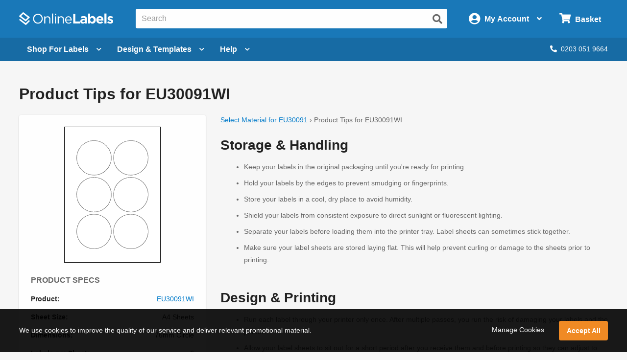

--- FILE ---
content_type: application/javascript
request_url: https://assets.uk.onlinelabels.com/JS/vendor.bundle.js?638895680000000000
body_size: 85284
content:
var vendor_55b57ee3d097a3381f7a=function(e){var t={};function n(r){if(t[r])return t[r].exports;var o=t[r]={i:r,l:!1,exports:{}};return e[r].call(o.exports,o,o.exports,n),o.l=!0,o.exports}return n.m=e,n.c=t,n.d=function(e,t,r){n.o(e,t)||Object.defineProperty(e,t,{enumerable:!0,get:r})},n.r=function(e){"undefined"!=typeof Symbol&&Symbol.toStringTag&&Object.defineProperty(e,Symbol.toStringTag,{value:"Module"}),Object.defineProperty(e,"__esModule",{value:!0})},n.t=function(e,t){if(1&t&&(e=n(e)),8&t)return e;if(4&t&&"object"==typeof e&&e&&e.__esModule)return e;var r=Object.create(null);if(n.r(r),Object.defineProperty(r,"default",{enumerable:!0,value:e}),2&t&&"string"!=typeof e)for(var o in e)n.d(r,o,function(t){return e[t]}.bind(null,o));return r},n.n=function(e){var t=e&&e.__esModule?function(){return e.default}:function(){return e};return n.d(t,"a",t),t},n.o=function(e,t){return Object.prototype.hasOwnProperty.call(e,t)},n.p="../../Assets/JS/",n(n.s=2)}([function(e,t){function n(e){return(n="function"==typeof Symbol&&"symbol"==typeof Symbol.iterator?function(e){return typeof e}:function(e){return e&&"function"==typeof Symbol&&e.constructor===Symbol&&e!==Symbol.prototype?"symbol":typeof e})(e)}var r;r=function(){return this}();try{r=r||new Function("return this")()}catch(e){"object"===("undefined"==typeof window?"undefined":n(window))&&(r=window)}e.exports=r},function(e,t){e.exports=function(e){return e.webpackPolyfill||(e.deprecate=function(){},e.paths=[],e.children||(e.children=[]),Object.defineProperty(e,"loaded",{enumerable:!0,get:function(){return e.l}}),Object.defineProperty(e,"id",{enumerable:!0,get:function(){return e.i}}),e.webpackPolyfill=1),e}},function(e,t,n){e.exports=n},function(e,t,n){(function(e){var n;function r(e){return(r="function"==typeof Symbol&&"symbol"==typeof Symbol.iterator?function(e){return typeof e}:function(e){return e&&"function"==typeof Symbol&&e.constructor===Symbol&&e!==Symbol.prototype?"symbol":typeof e})(e)}!function(t,n){"use strict";"object"===r(e)&&"object"===r(e.exports)?e.exports=t.document?n(t,!0):function(e){if(!e.document)throw new Error("jQuery requires a window with a document");return n(e)}:n(t)}("undefined"!=typeof window?window:this,(function(o,i){"use strict";var a=[],s=Object.getPrototypeOf,u=a.slice,c=a.flat?function(e){return a.flat.call(e)}:function(e){return a.concat.apply([],e)},l=a.push,f=a.indexOf,d={},p=d.toString,h=d.hasOwnProperty,v=h.toString,m=v.call(Object),g={},y=function(e){return"function"==typeof e&&"number"!=typeof e.nodeType&&"function"!=typeof e.item},b=function(e){return null!=e&&e===e.window},_=o.document,x={type:!0,src:!0,nonce:!0,noModule:!0};function w(e,t,n){var r,o,i=(n=n||_).createElement("script");if(i.text=e,t)for(r in x)(o=t[r]||t.getAttribute&&t.getAttribute(r))&&i.setAttribute(r,o);n.head.appendChild(i).parentNode.removeChild(i)}function C(e){return null==e?e+"":"object"===r(e)||"function"==typeof e?d[p.call(e)]||"object":r(e)}var T=function e(t,n){return new e.fn.init(t,n)};function S(e){var t=!!e&&"length"in e&&e.length,n=C(e);return!y(e)&&!b(e)&&("array"===n||0===t||"number"==typeof t&&t>0&&t-1 in e)}T.fn=T.prototype={jquery:"3.6.1",constructor:T,length:0,toArray:function(){return u.call(this)},get:function(e){return null==e?u.call(this):e<0?this[e+this.length]:this[e]},pushStack:function(e){var t=T.merge(this.constructor(),e);return t.prevObject=this,t},each:function(e){return T.each(this,e)},map:function(e){return this.pushStack(T.map(this,(function(t,n){return e.call(t,n,t)})))},slice:function(){return this.pushStack(u.apply(this,arguments))},first:function(){return this.eq(0)},last:function(){return this.eq(-1)},even:function(){return this.pushStack(T.grep(this,(function(e,t){return(t+1)%2})))},odd:function(){return this.pushStack(T.grep(this,(function(e,t){return t%2})))},eq:function(e){var t=this.length,n=+e+(e<0?t:0);return this.pushStack(n>=0&&n<t?[this[n]]:[])},end:function(){return this.prevObject||this.constructor()},push:l,sort:a.sort,splice:a.splice},T.extend=T.fn.extend=function(){var e,t,n,o,i,a,s=arguments[0]||{},u=1,c=arguments.length,l=!1;for("boolean"==typeof s&&(l=s,s=arguments[u]||{},u++),"object"===r(s)||y(s)||(s={}),u===c&&(s=this,u--);u<c;u++)if(null!=(e=arguments[u]))for(t in e)o=e[t],"__proto__"!==t&&s!==o&&(l&&o&&(T.isPlainObject(o)||(i=Array.isArray(o)))?(n=s[t],a=i&&!Array.isArray(n)?[]:i||T.isPlainObject(n)?n:{},i=!1,s[t]=T.extend(l,a,o)):void 0!==o&&(s[t]=o));return s},T.extend({expando:"jQuery"+("3.6.1"+Math.random()).replace(/\D/g,""),isReady:!0,error:function(e){throw new Error(e)},noop:function(){},isPlainObject:function(e){var t,n;return!(!e||"[object Object]"!==p.call(e))&&(!(t=s(e))||"function"==typeof(n=h.call(t,"constructor")&&t.constructor)&&v.call(n)===m)},isEmptyObject:function(e){var t;for(t in e)return!1;return!0},globalEval:function(e,t,n){w(e,{nonce:t&&t.nonce},n)},each:function(e,t){var n,r=0;if(S(e))for(n=e.length;r<n&&!1!==t.call(e[r],r,e[r]);r++);else for(r in e)if(!1===t.call(e[r],r,e[r]))break;return e},makeArray:function(e,t){var n=t||[];return null!=e&&(S(Object(e))?T.merge(n,"string"==typeof e?[e]:e):l.call(n,e)),n},inArray:function(e,t,n){return null==t?-1:f.call(t,e,n)},merge:function(e,t){for(var n=+t.length,r=0,o=e.length;r<n;r++)e[o++]=t[r];return e.length=o,e},grep:function(e,t,n){for(var r=[],o=0,i=e.length,a=!n;o<i;o++)!t(e[o],o)!==a&&r.push(e[o]);return r},map:function(e,t,n){var r,o,i=0,a=[];if(S(e))for(r=e.length;i<r;i++)null!=(o=t(e[i],i,n))&&a.push(o);else for(i in e)null!=(o=t(e[i],i,n))&&a.push(o);return c(a)},guid:1,support:g}),"function"==typeof Symbol&&(T.fn[Symbol.iterator]=a[Symbol.iterator]),T.each("Boolean Number String Function Array Date RegExp Object Error Symbol".split(" "),(function(e,t){d["[object "+t+"]"]=t.toLowerCase()}));var E=function(e){var t,n,r,o,i,a,s,u,c,l,f,d,p,h,v,m,g,y,b,_="sizzle"+1*new Date,x=e.document,w=0,C=0,T=ue(),S=ue(),E=ue(),k=ue(),A=function(e,t){return e===t&&(f=!0),0},O={}.hasOwnProperty,j=[],$=j.pop,D=j.push,N=j.push,L=j.slice,P=function(e,t){for(var n=0,r=e.length;n<r;n++)if(e[n]===t)return n;return-1},I="checked|selected|async|autofocus|autoplay|controls|defer|disabled|hidden|ismap|loop|multiple|open|readonly|required|scoped",R="[\\x20\\t\\r\\n\\f]",M="(?:\\\\[\\da-fA-F]{1,6}"+R+"?|\\\\[^\\r\\n\\f]|[\\w-]|[^\0-\\x7f])+",H="\\["+R+"*("+M+")(?:"+R+"*([*^$|!~]?=)"+R+"*(?:'((?:\\\\.|[^\\\\'])*)'|\"((?:\\\\.|[^\\\\\"])*)\"|("+M+"))|)"+R+"*\\]",q=":("+M+")(?:\\((('((?:\\\\.|[^\\\\'])*)'|\"((?:\\\\.|[^\\\\\"])*)\")|((?:\\\\.|[^\\\\()[\\]]|"+H+")*)|.*)\\)|)",F=new RegExp(R+"+","g"),B=new RegExp("^"+R+"+|((?:^|[^\\\\])(?:\\\\.)*)"+R+"+$","g"),U=new RegExp("^"+R+"*,"+R+"*"),W=new RegExp("^"+R+"*([>+~]|"+R+")"+R+"*"),z=new RegExp(R+"|>"),V=new RegExp(q),X=new RegExp("^"+M+"$"),G={ID:new RegExp("^#("+M+")"),CLASS:new RegExp("^\\.("+M+")"),TAG:new RegExp("^("+M+"|[*])"),ATTR:new RegExp("^"+H),PSEUDO:new RegExp("^"+q),CHILD:new RegExp("^:(only|first|last|nth|nth-last)-(child|of-type)(?:\\("+R+"*(even|odd|(([+-]|)(\\d*)n|)"+R+"*(?:([+-]|)"+R+"*(\\d+)|))"+R+"*\\)|)","i"),bool:new RegExp("^(?:"+I+")$","i"),needsContext:new RegExp("^"+R+"*[>+~]|:(even|odd|eq|gt|lt|nth|first|last)(?:\\("+R+"*((?:-\\d)?\\d*)"+R+"*\\)|)(?=[^-]|$)","i")},K=/HTML$/i,Q=/^(?:input|select|textarea|button)$/i,J=/^h\d$/i,Y=/^[^{]+\{\s*\[native \w/,Z=/^(?:#([\w-]+)|(\w+)|\.([\w-]+))$/,ee=/[+~]/,te=new RegExp("\\\\[\\da-fA-F]{1,6}"+R+"?|\\\\([^\\r\\n\\f])","g"),ne=function(e,t){var n="0x"+e.slice(1)-65536;return t||(n<0?String.fromCharCode(n+65536):String.fromCharCode(n>>10|55296,1023&n|56320))},re=/([\0-\x1f\x7f]|^-?\d)|^-$|[^\0-\x1f\x7f-\uFFFF\w-]/g,oe=function(e,t){return t?"\0"===e?"�":e.slice(0,-1)+"\\"+e.charCodeAt(e.length-1).toString(16)+" ":"\\"+e},ie=function(){d()},ae=_e((function(e){return!0===e.disabled&&"fieldset"===e.nodeName.toLowerCase()}),{dir:"parentNode",next:"legend"});try{N.apply(j=L.call(x.childNodes),x.childNodes),j[x.childNodes.length].nodeType}catch(e){N={apply:j.length?function(e,t){D.apply(e,L.call(t))}:function(e,t){for(var n=e.length,r=0;e[n++]=t[r++];);e.length=n-1}}}function se(e,t,r,o){var i,s,c,l,f,h,g,y=t&&t.ownerDocument,x=t?t.nodeType:9;if(r=r||[],"string"!=typeof e||!e||1!==x&&9!==x&&11!==x)return r;if(!o&&(d(t),t=t||p,v)){if(11!==x&&(f=Z.exec(e)))if(i=f[1]){if(9===x){if(!(c=t.getElementById(i)))return r;if(c.id===i)return r.push(c),r}else if(y&&(c=y.getElementById(i))&&b(t,c)&&c.id===i)return r.push(c),r}else{if(f[2])return N.apply(r,t.getElementsByTagName(e)),r;if((i=f[3])&&n.getElementsByClassName&&t.getElementsByClassName)return N.apply(r,t.getElementsByClassName(i)),r}if(n.qsa&&!k[e+" "]&&(!m||!m.test(e))&&(1!==x||"object"!==t.nodeName.toLowerCase())){if(g=e,y=t,1===x&&(z.test(e)||W.test(e))){for((y=ee.test(e)&&ge(t.parentNode)||t)===t&&n.scope||((l=t.getAttribute("id"))?l=l.replace(re,oe):t.setAttribute("id",l=_)),s=(h=a(e)).length;s--;)h[s]=(l?"#"+l:":scope")+" "+be(h[s]);g=h.join(",")}try{return N.apply(r,y.querySelectorAll(g)),r}catch(t){k(e,!0)}finally{l===_&&t.removeAttribute("id")}}}return u(e.replace(B,"$1"),t,r,o)}function ue(){var e=[];return function t(n,o){return e.push(n+" ")>r.cacheLength&&delete t[e.shift()],t[n+" "]=o}}function ce(e){return e[_]=!0,e}function le(e){var t=p.createElement("fieldset");try{return!!e(t)}catch(e){return!1}finally{t.parentNode&&t.parentNode.removeChild(t),t=null}}function fe(e,t){for(var n=e.split("|"),o=n.length;o--;)r.attrHandle[n[o]]=t}function de(e,t){var n=t&&e,r=n&&1===e.nodeType&&1===t.nodeType&&e.sourceIndex-t.sourceIndex;if(r)return r;if(n)for(;n=n.nextSibling;)if(n===t)return-1;return e?1:-1}function pe(e){return function(t){return"input"===t.nodeName.toLowerCase()&&t.type===e}}function he(e){return function(t){var n=t.nodeName.toLowerCase();return("input"===n||"button"===n)&&t.type===e}}function ve(e){return function(t){return"form"in t?t.parentNode&&!1===t.disabled?"label"in t?"label"in t.parentNode?t.parentNode.disabled===e:t.disabled===e:t.isDisabled===e||t.isDisabled!==!e&&ae(t)===e:t.disabled===e:"label"in t&&t.disabled===e}}function me(e){return ce((function(t){return t=+t,ce((function(n,r){for(var o,i=e([],n.length,t),a=i.length;a--;)n[o=i[a]]&&(n[o]=!(r[o]=n[o]))}))}))}function ge(e){return e&&void 0!==e.getElementsByTagName&&e}for(t in n=se.support={},i=se.isXML=function(e){var t=e&&e.namespaceURI,n=e&&(e.ownerDocument||e).documentElement;return!K.test(t||n&&n.nodeName||"HTML")},d=se.setDocument=function(e){var t,o,a=e?e.ownerDocument||e:x;return a!=p&&9===a.nodeType&&a.documentElement?(h=(p=a).documentElement,v=!i(p),x!=p&&(o=p.defaultView)&&o.top!==o&&(o.addEventListener?o.addEventListener("unload",ie,!1):o.attachEvent&&o.attachEvent("onunload",ie)),n.scope=le((function(e){return h.appendChild(e).appendChild(p.createElement("div")),void 0!==e.querySelectorAll&&!e.querySelectorAll(":scope fieldset div").length})),n.attributes=le((function(e){return e.className="i",!e.getAttribute("className")})),n.getElementsByTagName=le((function(e){return e.appendChild(p.createComment("")),!e.getElementsByTagName("*").length})),n.getElementsByClassName=Y.test(p.getElementsByClassName),n.getById=le((function(e){return h.appendChild(e).id=_,!p.getElementsByName||!p.getElementsByName(_).length})),n.getById?(r.filter.ID=function(e){var t=e.replace(te,ne);return function(e){return e.getAttribute("id")===t}},r.find.ID=function(e,t){if(void 0!==t.getElementById&&v){var n=t.getElementById(e);return n?[n]:[]}}):(r.filter.ID=function(e){var t=e.replace(te,ne);return function(e){var n=void 0!==e.getAttributeNode&&e.getAttributeNode("id");return n&&n.value===t}},r.find.ID=function(e,t){if(void 0!==t.getElementById&&v){var n,r,o,i=t.getElementById(e);if(i){if((n=i.getAttributeNode("id"))&&n.value===e)return[i];for(o=t.getElementsByName(e),r=0;i=o[r++];)if((n=i.getAttributeNode("id"))&&n.value===e)return[i]}return[]}}),r.find.TAG=n.getElementsByTagName?function(e,t){return void 0!==t.getElementsByTagName?t.getElementsByTagName(e):n.qsa?t.querySelectorAll(e):void 0}:function(e,t){var n,r=[],o=0,i=t.getElementsByTagName(e);if("*"===e){for(;n=i[o++];)1===n.nodeType&&r.push(n);return r}return i},r.find.CLASS=n.getElementsByClassName&&function(e,t){if(void 0!==t.getElementsByClassName&&v)return t.getElementsByClassName(e)},g=[],m=[],(n.qsa=Y.test(p.querySelectorAll))&&(le((function(e){var t;h.appendChild(e).innerHTML="<a id='"+_+"'></a><select id='"+_+"-\r\\' msallowcapture=''><option selected=''></option></select>",e.querySelectorAll("[msallowcapture^='']").length&&m.push("[*^$]="+R+"*(?:''|\"\")"),e.querySelectorAll("[selected]").length||m.push("\\["+R+"*(?:value|"+I+")"),e.querySelectorAll("[id~="+_+"-]").length||m.push("~="),(t=p.createElement("input")).setAttribute("name",""),e.appendChild(t),e.querySelectorAll("[name='']").length||m.push("\\["+R+"*name"+R+"*="+R+"*(?:''|\"\")"),e.querySelectorAll(":checked").length||m.push(":checked"),e.querySelectorAll("a#"+_+"+*").length||m.push(".#.+[+~]"),e.querySelectorAll("\\\f"),m.push("[\\r\\n\\f]")})),le((function(e){e.innerHTML="<a href='' disabled='disabled'></a><select disabled='disabled'><option/></select>";var t=p.createElement("input");t.setAttribute("type","hidden"),e.appendChild(t).setAttribute("name","D"),e.querySelectorAll("[name=d]").length&&m.push("name"+R+"*[*^$|!~]?="),2!==e.querySelectorAll(":enabled").length&&m.push(":enabled",":disabled"),h.appendChild(e).disabled=!0,2!==e.querySelectorAll(":disabled").length&&m.push(":enabled",":disabled"),e.querySelectorAll("*,:x"),m.push(",.*:")}))),(n.matchesSelector=Y.test(y=h.matches||h.webkitMatchesSelector||h.mozMatchesSelector||h.oMatchesSelector||h.msMatchesSelector))&&le((function(e){n.disconnectedMatch=y.call(e,"*"),y.call(e,"[s!='']:x"),g.push("!=",q)})),m=m.length&&new RegExp(m.join("|")),g=g.length&&new RegExp(g.join("|")),t=Y.test(h.compareDocumentPosition),b=t||Y.test(h.contains)?function(e,t){var n=9===e.nodeType?e.documentElement:e,r=t&&t.parentNode;return e===r||!(!r||1!==r.nodeType||!(n.contains?n.contains(r):e.compareDocumentPosition&&16&e.compareDocumentPosition(r)))}:function(e,t){if(t)for(;t=t.parentNode;)if(t===e)return!0;return!1},A=t?function(e,t){if(e===t)return f=!0,0;var r=!e.compareDocumentPosition-!t.compareDocumentPosition;return r||(1&(r=(e.ownerDocument||e)==(t.ownerDocument||t)?e.compareDocumentPosition(t):1)||!n.sortDetached&&t.compareDocumentPosition(e)===r?e==p||e.ownerDocument==x&&b(x,e)?-1:t==p||t.ownerDocument==x&&b(x,t)?1:l?P(l,e)-P(l,t):0:4&r?-1:1)}:function(e,t){if(e===t)return f=!0,0;var n,r=0,o=e.parentNode,i=t.parentNode,a=[e],s=[t];if(!o||!i)return e==p?-1:t==p?1:o?-1:i?1:l?P(l,e)-P(l,t):0;if(o===i)return de(e,t);for(n=e;n=n.parentNode;)a.unshift(n);for(n=t;n=n.parentNode;)s.unshift(n);for(;a[r]===s[r];)r++;return r?de(a[r],s[r]):a[r]==x?-1:s[r]==x?1:0},p):p},se.matches=function(e,t){return se(e,null,null,t)},se.matchesSelector=function(e,t){if(d(e),n.matchesSelector&&v&&!k[t+" "]&&(!g||!g.test(t))&&(!m||!m.test(t)))try{var r=y.call(e,t);if(r||n.disconnectedMatch||e.document&&11!==e.document.nodeType)return r}catch(e){k(t,!0)}return se(t,p,null,[e]).length>0},se.contains=function(e,t){return(e.ownerDocument||e)!=p&&d(e),b(e,t)},se.attr=function(e,t){(e.ownerDocument||e)!=p&&d(e);var o=r.attrHandle[t.toLowerCase()],i=o&&O.call(r.attrHandle,t.toLowerCase())?o(e,t,!v):void 0;return void 0!==i?i:n.attributes||!v?e.getAttribute(t):(i=e.getAttributeNode(t))&&i.specified?i.value:null},se.escape=function(e){return(e+"").replace(re,oe)},se.error=function(e){throw new Error("Syntax error, unrecognized expression: "+e)},se.uniqueSort=function(e){var t,r=[],o=0,i=0;if(f=!n.detectDuplicates,l=!n.sortStable&&e.slice(0),e.sort(A),f){for(;t=e[i++];)t===e[i]&&(o=r.push(i));for(;o--;)e.splice(r[o],1)}return l=null,e},o=se.getText=function(e){var t,n="",r=0,i=e.nodeType;if(i){if(1===i||9===i||11===i){if("string"==typeof e.textContent)return e.textContent;for(e=e.firstChild;e;e=e.nextSibling)n+=o(e)}else if(3===i||4===i)return e.nodeValue}else for(;t=e[r++];)n+=o(t);return n},(r=se.selectors={cacheLength:50,createPseudo:ce,match:G,attrHandle:{},find:{},relative:{">":{dir:"parentNode",first:!0}," ":{dir:"parentNode"},"+":{dir:"previousSibling",first:!0},"~":{dir:"previousSibling"}},preFilter:{ATTR:function(e){return e[1]=e[1].replace(te,ne),e[3]=(e[3]||e[4]||e[5]||"").replace(te,ne),"~="===e[2]&&(e[3]=" "+e[3]+" "),e.slice(0,4)},CHILD:function(e){return e[1]=e[1].toLowerCase(),"nth"===e[1].slice(0,3)?(e[3]||se.error(e[0]),e[4]=+(e[4]?e[5]+(e[6]||1):2*("even"===e[3]||"odd"===e[3])),e[5]=+(e[7]+e[8]||"odd"===e[3])):e[3]&&se.error(e[0]),e},PSEUDO:function(e){var t,n=!e[6]&&e[2];return G.CHILD.test(e[0])?null:(e[3]?e[2]=e[4]||e[5]||"":n&&V.test(n)&&(t=a(n,!0))&&(t=n.indexOf(")",n.length-t)-n.length)&&(e[0]=e[0].slice(0,t),e[2]=n.slice(0,t)),e.slice(0,3))}},filter:{TAG:function(e){var t=e.replace(te,ne).toLowerCase();return"*"===e?function(){return!0}:function(e){return e.nodeName&&e.nodeName.toLowerCase()===t}},CLASS:function(e){var t=T[e+" "];return t||(t=new RegExp("(^|"+R+")"+e+"("+R+"|$)"))&&T(e,(function(e){return t.test("string"==typeof e.className&&e.className||void 0!==e.getAttribute&&e.getAttribute("class")||"")}))},ATTR:function(e,t,n){return function(r){var o=se.attr(r,e);return null==o?"!="===t:!t||(o+="","="===t?o===n:"!="===t?o!==n:"^="===t?n&&0===o.indexOf(n):"*="===t?n&&o.indexOf(n)>-1:"$="===t?n&&o.slice(-n.length)===n:"~="===t?(" "+o.replace(F," ")+" ").indexOf(n)>-1:"|="===t&&(o===n||o.slice(0,n.length+1)===n+"-"))}},CHILD:function(e,t,n,r,o){var i="nth"!==e.slice(0,3),a="last"!==e.slice(-4),s="of-type"===t;return 1===r&&0===o?function(e){return!!e.parentNode}:function(t,n,u){var c,l,f,d,p,h,v=i!==a?"nextSibling":"previousSibling",m=t.parentNode,g=s&&t.nodeName.toLowerCase(),y=!u&&!s,b=!1;if(m){if(i){for(;v;){for(d=t;d=d[v];)if(s?d.nodeName.toLowerCase()===g:1===d.nodeType)return!1;h=v="only"===e&&!h&&"nextSibling"}return!0}if(h=[a?m.firstChild:m.lastChild],a&&y){for(b=(p=(c=(l=(f=(d=m)[_]||(d[_]={}))[d.uniqueID]||(f[d.uniqueID]={}))[e]||[])[0]===w&&c[1])&&c[2],d=p&&m.childNodes[p];d=++p&&d&&d[v]||(b=p=0)||h.pop();)if(1===d.nodeType&&++b&&d===t){l[e]=[w,p,b];break}}else if(y&&(b=p=(c=(l=(f=(d=t)[_]||(d[_]={}))[d.uniqueID]||(f[d.uniqueID]={}))[e]||[])[0]===w&&c[1]),!1===b)for(;(d=++p&&d&&d[v]||(b=p=0)||h.pop())&&((s?d.nodeName.toLowerCase()!==g:1!==d.nodeType)||!++b||(y&&((l=(f=d[_]||(d[_]={}))[d.uniqueID]||(f[d.uniqueID]={}))[e]=[w,b]),d!==t)););return(b-=o)===r||b%r==0&&b/r>=0}}},PSEUDO:function(e,t){var n,o=r.pseudos[e]||r.setFilters[e.toLowerCase()]||se.error("unsupported pseudo: "+e);return o[_]?o(t):o.length>1?(n=[e,e,"",t],r.setFilters.hasOwnProperty(e.toLowerCase())?ce((function(e,n){for(var r,i=o(e,t),a=i.length;a--;)e[r=P(e,i[a])]=!(n[r]=i[a])})):function(e){return o(e,0,n)}):o}},pseudos:{not:ce((function(e){var t=[],n=[],r=s(e.replace(B,"$1"));return r[_]?ce((function(e,t,n,o){for(var i,a=r(e,null,o,[]),s=e.length;s--;)(i=a[s])&&(e[s]=!(t[s]=i))})):function(e,o,i){return t[0]=e,r(t,null,i,n),t[0]=null,!n.pop()}})),has:ce((function(e){return function(t){return se(e,t).length>0}})),contains:ce((function(e){return e=e.replace(te,ne),function(t){return(t.textContent||o(t)).indexOf(e)>-1}})),lang:ce((function(e){return X.test(e||"")||se.error("unsupported lang: "+e),e=e.replace(te,ne).toLowerCase(),function(t){var n;do{if(n=v?t.lang:t.getAttribute("xml:lang")||t.getAttribute("lang"))return(n=n.toLowerCase())===e||0===n.indexOf(e+"-")}while((t=t.parentNode)&&1===t.nodeType);return!1}})),target:function(t){var n=e.location&&e.location.hash;return n&&n.slice(1)===t.id},root:function(e){return e===h},focus:function(e){return e===p.activeElement&&(!p.hasFocus||p.hasFocus())&&!!(e.type||e.href||~e.tabIndex)},enabled:ve(!1),disabled:ve(!0),checked:function(e){var t=e.nodeName.toLowerCase();return"input"===t&&!!e.checked||"option"===t&&!!e.selected},selected:function(e){return e.parentNode&&e.parentNode.selectedIndex,!0===e.selected},empty:function(e){for(e=e.firstChild;e;e=e.nextSibling)if(e.nodeType<6)return!1;return!0},parent:function(e){return!r.pseudos.empty(e)},header:function(e){return J.test(e.nodeName)},input:function(e){return Q.test(e.nodeName)},button:function(e){var t=e.nodeName.toLowerCase();return"input"===t&&"button"===e.type||"button"===t},text:function(e){var t;return"input"===e.nodeName.toLowerCase()&&"text"===e.type&&(null==(t=e.getAttribute("type"))||"text"===t.toLowerCase())},first:me((function(){return[0]})),last:me((function(e,t){return[t-1]})),eq:me((function(e,t,n){return[n<0?n+t:n]})),even:me((function(e,t){for(var n=0;n<t;n+=2)e.push(n);return e})),odd:me((function(e,t){for(var n=1;n<t;n+=2)e.push(n);return e})),lt:me((function(e,t,n){for(var r=n<0?n+t:n>t?t:n;--r>=0;)e.push(r);return e})),gt:me((function(e,t,n){for(var r=n<0?n+t:n;++r<t;)e.push(r);return e}))}}).pseudos.nth=r.pseudos.eq,{radio:!0,checkbox:!0,file:!0,password:!0,image:!0})r.pseudos[t]=pe(t);for(t in{submit:!0,reset:!0})r.pseudos[t]=he(t);function ye(){}function be(e){for(var t=0,n=e.length,r="";t<n;t++)r+=e[t].value;return r}function _e(e,t,n){var r=t.dir,o=t.next,i=o||r,a=n&&"parentNode"===i,s=C++;return t.first?function(t,n,o){for(;t=t[r];)if(1===t.nodeType||a)return e(t,n,o);return!1}:function(t,n,u){var c,l,f,d=[w,s];if(u){for(;t=t[r];)if((1===t.nodeType||a)&&e(t,n,u))return!0}else for(;t=t[r];)if(1===t.nodeType||a)if(l=(f=t[_]||(t[_]={}))[t.uniqueID]||(f[t.uniqueID]={}),o&&o===t.nodeName.toLowerCase())t=t[r]||t;else{if((c=l[i])&&c[0]===w&&c[1]===s)return d[2]=c[2];if(l[i]=d,d[2]=e(t,n,u))return!0}return!1}}function xe(e){return e.length>1?function(t,n,r){for(var o=e.length;o--;)if(!e[o](t,n,r))return!1;return!0}:e[0]}function we(e,t,n,r,o){for(var i,a=[],s=0,u=e.length,c=null!=t;s<u;s++)(i=e[s])&&(n&&!n(i,r,o)||(a.push(i),c&&t.push(s)));return a}function Ce(e,t,n,r,o,i){return r&&!r[_]&&(r=Ce(r)),o&&!o[_]&&(o=Ce(o,i)),ce((function(i,a,s,u){var c,l,f,d=[],p=[],h=a.length,v=i||function(e,t,n){for(var r=0,o=t.length;r<o;r++)se(e,t[r],n);return n}(t||"*",s.nodeType?[s]:s,[]),m=!e||!i&&t?v:we(v,d,e,s,u),g=n?o||(i?e:h||r)?[]:a:m;if(n&&n(m,g,s,u),r)for(c=we(g,p),r(c,[],s,u),l=c.length;l--;)(f=c[l])&&(g[p[l]]=!(m[p[l]]=f));if(i){if(o||e){if(o){for(c=[],l=g.length;l--;)(f=g[l])&&c.push(m[l]=f);o(null,g=[],c,u)}for(l=g.length;l--;)(f=g[l])&&(c=o?P(i,f):d[l])>-1&&(i[c]=!(a[c]=f))}}else g=we(g===a?g.splice(h,g.length):g),o?o(null,a,g,u):N.apply(a,g)}))}function Te(e){for(var t,n,o,i=e.length,a=r.relative[e[0].type],s=a||r.relative[" "],u=a?1:0,l=_e((function(e){return e===t}),s,!0),f=_e((function(e){return P(t,e)>-1}),s,!0),d=[function(e,n,r){var o=!a&&(r||n!==c)||((t=n).nodeType?l(e,n,r):f(e,n,r));return t=null,o}];u<i;u++)if(n=r.relative[e[u].type])d=[_e(xe(d),n)];else{if((n=r.filter[e[u].type].apply(null,e[u].matches))[_]){for(o=++u;o<i&&!r.relative[e[o].type];o++);return Ce(u>1&&xe(d),u>1&&be(e.slice(0,u-1).concat({value:" "===e[u-2].type?"*":""})).replace(B,"$1"),n,u<o&&Te(e.slice(u,o)),o<i&&Te(e=e.slice(o)),o<i&&be(e))}d.push(n)}return xe(d)}return ye.prototype=r.filters=r.pseudos,r.setFilters=new ye,a=se.tokenize=function(e,t){var n,o,i,a,s,u,c,l=S[e+" "];if(l)return t?0:l.slice(0);for(s=e,u=[],c=r.preFilter;s;){for(a in n&&!(o=U.exec(s))||(o&&(s=s.slice(o[0].length)||s),u.push(i=[])),n=!1,(o=W.exec(s))&&(n=o.shift(),i.push({value:n,type:o[0].replace(B," ")}),s=s.slice(n.length)),r.filter)!(o=G[a].exec(s))||c[a]&&!(o=c[a](o))||(n=o.shift(),i.push({value:n,type:a,matches:o}),s=s.slice(n.length));if(!n)break}return t?s.length:s?se.error(e):S(e,u).slice(0)},s=se.compile=function(e,t){var n,o=[],i=[],s=E[e+" "];if(!s){for(t||(t=a(e)),n=t.length;n--;)(s=Te(t[n]))[_]?o.push(s):i.push(s);(s=E(e,function(e,t){var n=t.length>0,o=e.length>0,i=function(i,a,s,u,l){var f,h,m,g=0,y="0",b=i&&[],_=[],x=c,C=i||o&&r.find.TAG("*",l),T=w+=null==x?1:Math.random()||.1,S=C.length;for(l&&(c=a==p||a||l);y!==S&&null!=(f=C[y]);y++){if(o&&f){for(h=0,a||f.ownerDocument==p||(d(f),s=!v);m=e[h++];)if(m(f,a||p,s)){u.push(f);break}l&&(w=T)}n&&((f=!m&&f)&&g--,i&&b.push(f))}if(g+=y,n&&y!==g){for(h=0;m=t[h++];)m(b,_,a,s);if(i){if(g>0)for(;y--;)b[y]||_[y]||(_[y]=$.call(u));_=we(_)}N.apply(u,_),l&&!i&&_.length>0&&g+t.length>1&&se.uniqueSort(u)}return l&&(w=T,c=x),b};return n?ce(i):i}(i,o))).selector=e}return s},u=se.select=function(e,t,n,o){var i,u,c,l,f,d="function"==typeof e&&e,p=!o&&a(e=d.selector||e);if(n=n||[],1===p.length){if((u=p[0]=p[0].slice(0)).length>2&&"ID"===(c=u[0]).type&&9===t.nodeType&&v&&r.relative[u[1].type]){if(!(t=(r.find.ID(c.matches[0].replace(te,ne),t)||[])[0]))return n;d&&(t=t.parentNode),e=e.slice(u.shift().value.length)}for(i=G.needsContext.test(e)?0:u.length;i--&&(c=u[i],!r.relative[l=c.type]);)if((f=r.find[l])&&(o=f(c.matches[0].replace(te,ne),ee.test(u[0].type)&&ge(t.parentNode)||t))){if(u.splice(i,1),!(e=o.length&&be(u)))return N.apply(n,o),n;break}}return(d||s(e,p))(o,t,!v,n,!t||ee.test(e)&&ge(t.parentNode)||t),n},n.sortStable=_.split("").sort(A).join("")===_,n.detectDuplicates=!!f,d(),n.sortDetached=le((function(e){return 1&e.compareDocumentPosition(p.createElement("fieldset"))})),le((function(e){return e.innerHTML="<a href='#'></a>","#"===e.firstChild.getAttribute("href")}))||fe("type|href|height|width",(function(e,t,n){if(!n)return e.getAttribute(t,"type"===t.toLowerCase()?1:2)})),n.attributes&&le((function(e){return e.innerHTML="<input/>",e.firstChild.setAttribute("value",""),""===e.firstChild.getAttribute("value")}))||fe("value",(function(e,t,n){if(!n&&"input"===e.nodeName.toLowerCase())return e.defaultValue})),le((function(e){return null==e.getAttribute("disabled")}))||fe(I,(function(e,t,n){var r;if(!n)return!0===e[t]?t.toLowerCase():(r=e.getAttributeNode(t))&&r.specified?r.value:null})),se}(o);T.find=E,(T.expr=E.selectors)[":"]=T.expr.pseudos,T.uniqueSort=T.unique=E.uniqueSort,T.text=E.getText,T.isXMLDoc=E.isXML,T.contains=E.contains,T.escapeSelector=E.escape;var k=function(e,t,n){for(var r=[],o=void 0!==n;(e=e[t])&&9!==e.nodeType;)if(1===e.nodeType){if(o&&T(e).is(n))break;r.push(e)}return r},A=function(e,t){for(var n=[];e;e=e.nextSibling)1===e.nodeType&&e!==t&&n.push(e);return n},O=T.expr.match.needsContext;function j(e,t){return e.nodeName&&e.nodeName.toLowerCase()===t.toLowerCase()}var $=/^<([a-z][^\/\0>:\x20\t\r\n\f]*)[\x20\t\r\n\f]*\/?>(?:<\/\1>|)$/i;function D(e,t,n){return y(t)?T.grep(e,(function(e,r){return!!t.call(e,r,e)!==n})):t.nodeType?T.grep(e,(function(e){return e===t!==n})):"string"!=typeof t?T.grep(e,(function(e){return f.call(t,e)>-1!==n})):T.filter(t,e,n)}T.filter=function(e,t,n){var r=t[0];return n&&(e=":not("+e+")"),1===t.length&&1===r.nodeType?T.find.matchesSelector(r,e)?[r]:[]:T.find.matches(e,T.grep(t,(function(e){return 1===e.nodeType})))},T.fn.extend({find:function(e){var t,n,r=this.length,o=this;if("string"!=typeof e)return this.pushStack(T(e).filter((function(){for(t=0;t<r;t++)if(T.contains(o[t],this))return!0})));for(n=this.pushStack([]),t=0;t<r;t++)T.find(e,o[t],n);return r>1?T.uniqueSort(n):n},filter:function(e){return this.pushStack(D(this,e||[],!1))},not:function(e){return this.pushStack(D(this,e||[],!0))},is:function(e){return!!D(this,"string"==typeof e&&O.test(e)?T(e):e||[],!1).length}});var N,L=/^(?:\s*(<[\w\W]+>)[^>]*|#([\w-]+))$/;(T.fn.init=function(e,t,n){var r,o;if(!e)return this;if(n=n||N,"string"==typeof e){if(!(r="<"===e[0]&&">"===e[e.length-1]&&e.length>=3?[null,e,null]:L.exec(e))||!r[1]&&t)return!t||t.jquery?(t||n).find(e):this.constructor(t).find(e);if(r[1]){if(t=t instanceof T?t[0]:t,T.merge(this,T.parseHTML(r[1],t&&t.nodeType?t.ownerDocument||t:_,!0)),$.test(r[1])&&T.isPlainObject(t))for(r in t)y(this[r])?this[r](t[r]):this.attr(r,t[r]);return this}return(o=_.getElementById(r[2]))&&(this[0]=o,this.length=1),this}return e.nodeType?(this[0]=e,this.length=1,this):y(e)?void 0!==n.ready?n.ready(e):e(T):T.makeArray(e,this)}).prototype=T.fn,N=T(_);var P=/^(?:parents|prev(?:Until|All))/,I={children:!0,contents:!0,next:!0,prev:!0};function R(e,t){for(;(e=e[t])&&1!==e.nodeType;);return e}T.fn.extend({has:function(e){var t=T(e,this),n=t.length;return this.filter((function(){for(var e=0;e<n;e++)if(T.contains(this,t[e]))return!0}))},closest:function(e,t){var n,r=0,o=this.length,i=[],a="string"!=typeof e&&T(e);if(!O.test(e))for(;r<o;r++)for(n=this[r];n&&n!==t;n=n.parentNode)if(n.nodeType<11&&(a?a.index(n)>-1:1===n.nodeType&&T.find.matchesSelector(n,e))){i.push(n);break}return this.pushStack(i.length>1?T.uniqueSort(i):i)},index:function(e){return e?"string"==typeof e?f.call(T(e),this[0]):f.call(this,e.jquery?e[0]:e):this[0]&&this[0].parentNode?this.first().prevAll().length:-1},add:function(e,t){return this.pushStack(T.uniqueSort(T.merge(this.get(),T(e,t))))},addBack:function(e){return this.add(null==e?this.prevObject:this.prevObject.filter(e))}}),T.each({parent:function(e){var t=e.parentNode;return t&&11!==t.nodeType?t:null},parents:function(e){return k(e,"parentNode")},parentsUntil:function(e,t,n){return k(e,"parentNode",n)},next:function(e){return R(e,"nextSibling")},prev:function(e){return R(e,"previousSibling")},nextAll:function(e){return k(e,"nextSibling")},prevAll:function(e){return k(e,"previousSibling")},nextUntil:function(e,t,n){return k(e,"nextSibling",n)},prevUntil:function(e,t,n){return k(e,"previousSibling",n)},siblings:function(e){return A((e.parentNode||{}).firstChild,e)},children:function(e){return A(e.firstChild)},contents:function(e){return null!=e.contentDocument&&s(e.contentDocument)?e.contentDocument:(j(e,"template")&&(e=e.content||e),T.merge([],e.childNodes))}},(function(e,t){T.fn[e]=function(n,r){var o=T.map(this,t,n);return"Until"!==e.slice(-5)&&(r=n),r&&"string"==typeof r&&(o=T.filter(r,o)),this.length>1&&(I[e]||T.uniqueSort(o),P.test(e)&&o.reverse()),this.pushStack(o)}}));var M=/[^\x20\t\r\n\f]+/g;function H(e){return e}function q(e){throw e}function F(e,t,n,r){var o;try{e&&y(o=e.promise)?o.call(e).done(t).fail(n):e&&y(o=e.then)?o.call(e,t,n):t.apply(void 0,[e].slice(r))}catch(e){n.apply(void 0,[e])}}T.Callbacks=function(e){e="string"==typeof e?function(e){var t={};return T.each(e.match(M)||[],(function(e,n){t[n]=!0})),t}(e):T.extend({},e);var t,n,r,o,i=[],a=[],s=-1,u=function(){for(o=o||e.once,r=t=!0;a.length;s=-1)for(n=a.shift();++s<i.length;)!1===i[s].apply(n[0],n[1])&&e.stopOnFalse&&(s=i.length,n=!1);e.memory||(n=!1),t=!1,o&&(i=n?[]:"")},c={add:function(){return i&&(n&&!t&&(s=i.length-1,a.push(n)),function t(n){T.each(n,(function(n,r){y(r)?e.unique&&c.has(r)||i.push(r):r&&r.length&&"string"!==C(r)&&t(r)}))}(arguments),n&&!t&&u()),this},remove:function(){return T.each(arguments,(function(e,t){for(var n;(n=T.inArray(t,i,n))>-1;)i.splice(n,1),n<=s&&s--})),this},has:function(e){return e?T.inArray(e,i)>-1:i.length>0},empty:function(){return i&&(i=[]),this},disable:function(){return o=a=[],i=n="",this},disabled:function(){return!i},lock:function(){return o=a=[],n||t||(i=n=""),this},locked:function(){return!!o},fireWith:function(e,n){return o||(n=[e,(n=n||[]).slice?n.slice():n],a.push(n),t||u()),this},fire:function(){return c.fireWith(this,arguments),this},fired:function(){return!!r}};return c},T.extend({Deferred:function(e){var t=[["notify","progress",T.Callbacks("memory"),T.Callbacks("memory"),2],["resolve","done",T.Callbacks("once memory"),T.Callbacks("once memory"),0,"resolved"],["reject","fail",T.Callbacks("once memory"),T.Callbacks("once memory"),1,"rejected"]],n="pending",i={state:function(){return n},always:function(){return a.done(arguments).fail(arguments),this},catch:function(e){return i.then(null,e)},pipe:function(){var e=arguments;return T.Deferred((function(n){T.each(t,(function(t,r){var o=y(e[r[4]])&&e[r[4]];a[r[1]]((function(){var e=o&&o.apply(this,arguments);e&&y(e.promise)?e.promise().progress(n.notify).done(n.resolve).fail(n.reject):n[r[0]+"With"](this,o?[e]:arguments)}))})),e=null})).promise()},then:function(e,n,i){var a=0;function s(e,t,n,i){return function(){var u=this,c=arguments,l=function(){var o,l;if(!(e<a)){if((o=n.apply(u,c))===t.promise())throw new TypeError("Thenable self-resolution");l=o&&("object"===r(o)||"function"==typeof o)&&o.then,y(l)?i?l.call(o,s(a,t,H,i),s(a,t,q,i)):(a++,l.call(o,s(a,t,H,i),s(a,t,q,i),s(a,t,H,t.notifyWith))):(n!==H&&(u=void 0,c=[o]),(i||t.resolveWith)(u,c))}},f=i?l:function(){try{l()}catch(r){T.Deferred.exceptionHook&&T.Deferred.exceptionHook(r,f.stackTrace),e+1>=a&&(n!==q&&(u=void 0,c=[r]),t.rejectWith(u,c))}};e?f():(T.Deferred.getStackHook&&(f.stackTrace=T.Deferred.getStackHook()),o.setTimeout(f))}}return T.Deferred((function(r){t[0][3].add(s(0,r,y(i)?i:H,r.notifyWith)),t[1][3].add(s(0,r,y(e)?e:H)),t[2][3].add(s(0,r,y(n)?n:q))})).promise()},promise:function(e){return null!=e?T.extend(e,i):i}},a={};return T.each(t,(function(e,r){var o=r[2],s=r[5];i[r[1]]=o.add,s&&o.add((function(){n=s}),t[3-e][2].disable,t[3-e][3].disable,t[0][2].lock,t[0][3].lock),o.add(r[3].fire),a[r[0]]=function(){return a[r[0]+"With"](this===a?void 0:this,arguments),this},a[r[0]+"With"]=o.fireWith})),i.promise(a),e&&e.call(a,a),a},when:function(e){var t=arguments.length,n=t,r=Array(n),o=u.call(arguments),i=T.Deferred(),a=function(e){return function(n){r[e]=this,o[e]=arguments.length>1?u.call(arguments):n,--t||i.resolveWith(r,o)}};if(t<=1&&(F(e,i.done(a(n)).resolve,i.reject,!t),"pending"===i.state()||y(o[n]&&o[n].then)))return i.then();for(;n--;)F(o[n],a(n),i.reject);return i.promise()}});var B=/^(Eval|Internal|Range|Reference|Syntax|Type|URI)Error$/;T.Deferred.exceptionHook=function(e,t){o.console&&o.console.warn&&e&&B.test(e.name)&&o.console.warn("jQuery.Deferred exception: "+e.message,e.stack,t)},T.readyException=function(e){o.setTimeout((function(){throw e}))};var U=T.Deferred();function W(){_.removeEventListener("DOMContentLoaded",W),o.removeEventListener("load",W),T.ready()}T.fn.ready=function(e){return U.then(e).catch((function(e){T.readyException(e)})),this},T.extend({isReady:!1,readyWait:1,ready:function(e){(!0===e?--T.readyWait:T.isReady)||(T.isReady=!0,!0!==e&&--T.readyWait>0||U.resolveWith(_,[T]))}}),T.ready.then=U.then,"complete"===_.readyState||"loading"!==_.readyState&&!_.documentElement.doScroll?o.setTimeout(T.ready):(_.addEventListener("DOMContentLoaded",W),o.addEventListener("load",W));var z=function e(t,n,r,o,i,a,s){var u=0,c=t.length,l=null==r;if("object"===C(r))for(u in i=!0,r)e(t,n,u,r[u],!0,a,s);else if(void 0!==o&&(i=!0,y(o)||(s=!0),l&&(s?(n.call(t,o),n=null):(l=n,n=function(e,t,n){return l.call(T(e),n)})),n))for(;u<c;u++)n(t[u],r,s?o:o.call(t[u],u,n(t[u],r)));return i?t:l?n.call(t):c?n(t[0],r):a},V=/^-ms-/,X=/-([a-z])/g;function G(e,t){return t.toUpperCase()}function K(e){return e.replace(V,"ms-").replace(X,G)}var Q=function(e){return 1===e.nodeType||9===e.nodeType||!+e.nodeType};function J(){this.expando=T.expando+J.uid++}J.uid=1,J.prototype={cache:function(e){var t=e[this.expando];return t||(t={},Q(e)&&(e.nodeType?e[this.expando]=t:Object.defineProperty(e,this.expando,{value:t,configurable:!0}))),t},set:function(e,t,n){var r,o=this.cache(e);if("string"==typeof t)o[K(t)]=n;else for(r in t)o[K(r)]=t[r];return o},get:function(e,t){return void 0===t?this.cache(e):e[this.expando]&&e[this.expando][K(t)]},access:function(e,t,n){return void 0===t||t&&"string"==typeof t&&void 0===n?this.get(e,t):(this.set(e,t,n),void 0!==n?n:t)},remove:function(e,t){var n,r=e[this.expando];if(void 0!==r){if(void 0!==t){n=(t=Array.isArray(t)?t.map(K):(t=K(t))in r?[t]:t.match(M)||[]).length;for(;n--;)delete r[t[n]]}(void 0===t||T.isEmptyObject(r))&&(e.nodeType?e[this.expando]=void 0:delete e[this.expando])}},hasData:function(e){var t=e[this.expando];return void 0!==t&&!T.isEmptyObject(t)}};var Y=new J,Z=new J,ee=/^(?:\{[\w\W]*\}|\[[\w\W]*\])$/,te=/[A-Z]/g;function ne(e,t,n){var r;if(void 0===n&&1===e.nodeType)if(r="data-"+t.replace(te,"-$&").toLowerCase(),"string"==typeof(n=e.getAttribute(r))){try{n=function(e){return"true"===e||"false"!==e&&("null"===e?null:e===+e+""?+e:ee.test(e)?JSON.parse(e):e)}(n)}catch(e){}Z.set(e,t,n)}else n=void 0;return n}T.extend({hasData:function(e){return Z.hasData(e)||Y.hasData(e)},data:function(e,t,n){return Z.access(e,t,n)},removeData:function(e,t){Z.remove(e,t)},_data:function(e,t,n){return Y.access(e,t,n)},_removeData:function(e,t){Y.remove(e,t)}}),T.fn.extend({data:function(e,t){var n,o,i,a=this[0],s=a&&a.attributes;if(void 0===e){if(this.length&&(i=Z.get(a),1===a.nodeType&&!Y.get(a,"hasDataAttrs"))){for(n=s.length;n--;)s[n]&&0===(o=s[n].name).indexOf("data-")&&(o=K(o.slice(5)),ne(a,o,i[o]));Y.set(a,"hasDataAttrs",!0)}return i}return"object"===r(e)?this.each((function(){Z.set(this,e)})):z(this,(function(t){var n;if(a&&void 0===t)return void 0!==(n=Z.get(a,e))||void 0!==(n=ne(a,e))?n:void 0;this.each((function(){Z.set(this,e,t)}))}),null,t,arguments.length>1,null,!0)},removeData:function(e){return this.each((function(){Z.remove(this,e)}))}}),T.extend({queue:function(e,t,n){var r;if(e)return t=(t||"fx")+"queue",r=Y.get(e,t),n&&(!r||Array.isArray(n)?r=Y.access(e,t,T.makeArray(n)):r.push(n)),r||[]},dequeue:function(e,t){var n=T.queue(e,t=t||"fx"),r=n.length,o=n.shift(),i=T._queueHooks(e,t);"inprogress"===o&&(o=n.shift(),r--),o&&("fx"===t&&n.unshift("inprogress"),delete i.stop,o.call(e,(function(){T.dequeue(e,t)}),i)),!r&&i&&i.empty.fire()},_queueHooks:function(e,t){var n=t+"queueHooks";return Y.get(e,n)||Y.access(e,n,{empty:T.Callbacks("once memory").add((function(){Y.remove(e,[t+"queue",n])}))})}}),T.fn.extend({queue:function(e,t){var n=2;return"string"!=typeof e&&(t=e,e="fx",n--),arguments.length<n?T.queue(this[0],e):void 0===t?this:this.each((function(){var n=T.queue(this,e,t);T._queueHooks(this,e),"fx"===e&&"inprogress"!==n[0]&&T.dequeue(this,e)}))},dequeue:function(e){return this.each((function(){T.dequeue(this,e)}))},clearQueue:function(e){return this.queue(e||"fx",[])},promise:function(e,t){var n,r=1,o=T.Deferred(),i=this,a=this.length,s=function(){--r||o.resolveWith(i,[i])};for("string"!=typeof e&&(t=e,e=void 0),e=e||"fx";a--;)(n=Y.get(i[a],e+"queueHooks"))&&n.empty&&(r++,n.empty.add(s));return s(),o.promise(t)}});var re=/[+-]?(?:\d*\.|)\d+(?:[eE][+-]?\d+|)/.source,oe=new RegExp("^(?:([+-])=|)("+re+")([a-z%]*)$","i"),ie=["Top","Right","Bottom","Left"],ae=_.documentElement,se=function(e){return T.contains(e.ownerDocument,e)},ue={composed:!0};ae.getRootNode&&(se=function(e){return T.contains(e.ownerDocument,e)||e.getRootNode(ue)===e.ownerDocument});var ce=function(e,t){return"none"===(e=t||e).style.display||""===e.style.display&&se(e)&&"none"===T.css(e,"display")};function le(e,t,n,r){var o,i,a=20,s=r?function(){return r.cur()}:function(){return T.css(e,t,"")},u=s(),c=n&&n[3]||(T.cssNumber[t]?"":"px"),l=e.nodeType&&(T.cssNumber[t]||"px"!==c&&+u)&&oe.exec(T.css(e,t));if(l&&l[3]!==c){for(u/=2,c=c||l[3],l=+u||1;a--;)T.style(e,t,l+c),(1-i)*(1-(i=s()/u||.5))<=0&&(a=0),l/=i;T.style(e,t,(l*=2)+c),n=n||[]}return n&&(l=+l||+u||0,o=n[1]?l+(n[1]+1)*n[2]:+n[2],r&&(r.unit=c,r.start=l,r.end=o)),o}var fe={};function de(e){var t,n=e.ownerDocument,r=e.nodeName,o=fe[r];return o||(t=n.body.appendChild(n.createElement(r)),o=T.css(t,"display"),t.parentNode.removeChild(t),"none"===o&&(o="block"),fe[r]=o,o)}function pe(e,t){for(var n,r,o=[],i=0,a=e.length;i<a;i++)(r=e[i]).style&&(n=r.style.display,t?("none"===n&&(o[i]=Y.get(r,"display")||null,o[i]||(r.style.display="")),""===r.style.display&&ce(r)&&(o[i]=de(r))):"none"!==n&&(o[i]="none",Y.set(r,"display",n)));for(i=0;i<a;i++)null!=o[i]&&(e[i].style.display=o[i]);return e}T.fn.extend({show:function(){return pe(this,!0)},hide:function(){return pe(this)},toggle:function(e){return"boolean"==typeof e?e?this.show():this.hide():this.each((function(){ce(this)?T(this).show():T(this).hide()}))}});var he,ve,me=/^(?:checkbox|radio)$/i,ge=/<([a-z][^\/\0>\x20\t\r\n\f]*)/i,ye=/^$|^module$|\/(?:java|ecma)script/i;he=_.createDocumentFragment().appendChild(_.createElement("div")),(ve=_.createElement("input")).setAttribute("type","radio"),ve.setAttribute("checked","checked"),ve.setAttribute("name","t"),he.appendChild(ve),g.checkClone=he.cloneNode(!0).cloneNode(!0).lastChild.checked,he.innerHTML="<textarea>x</textarea>",g.noCloneChecked=!!he.cloneNode(!0).lastChild.defaultValue,he.innerHTML="<option></option>",g.option=!!he.lastChild;var be={thead:[1,"<table>","</table>"],col:[2,"<table><colgroup>","</colgroup></table>"],tr:[2,"<table><tbody>","</tbody></table>"],td:[3,"<table><tbody><tr>","</tr></tbody></table>"],_default:[0,"",""]};function _e(e,t){var n;return n=void 0!==e.getElementsByTagName?e.getElementsByTagName(t||"*"):void 0!==e.querySelectorAll?e.querySelectorAll(t||"*"):[],void 0===t||t&&j(e,t)?T.merge([e],n):n}function xe(e,t){for(var n=0,r=e.length;n<r;n++)Y.set(e[n],"globalEval",!t||Y.get(t[n],"globalEval"))}be.tbody=be.tfoot=be.colgroup=be.caption=be.thead,be.th=be.td,g.option||(be.optgroup=be.option=[1,"<select multiple='multiple'>","</select>"]);var we=/<|&#?\w+;/;function Ce(e,t,n,r,o){for(var i,a,s,u,c,l,f=t.createDocumentFragment(),d=[],p=0,h=e.length;p<h;p++)if((i=e[p])||0===i)if("object"===C(i))T.merge(d,i.nodeType?[i]:i);else if(we.test(i)){for(a=a||f.appendChild(t.createElement("div")),s=(ge.exec(i)||["",""])[1].toLowerCase(),u=be[s]||be._default,a.innerHTML=u[1]+T.htmlPrefilter(i)+u[2],l=u[0];l--;)a=a.lastChild;T.merge(d,a.childNodes),(a=f.firstChild).textContent=""}else d.push(t.createTextNode(i));for(f.textContent="",p=0;i=d[p++];)if(r&&T.inArray(i,r)>-1)o&&o.push(i);else if(c=se(i),a=_e(f.appendChild(i),"script"),c&&xe(a),n)for(l=0;i=a[l++];)ye.test(i.type||"")&&n.push(i);return f}var Te=/^([^.]*)(?:\.(.+)|)/;function Se(){return!0}function Ee(){return!1}function ke(e,t){return e===function(){try{return _.activeElement}catch(e){}}()==("focus"===t)}function Ae(e,t,n,o,i,a){var s,u;if("object"===r(t)){for(u in"string"!=typeof n&&(o=o||n,n=void 0),t)Ae(e,u,n,o,t[u],a);return e}if(null==o&&null==i?(i=n,o=n=void 0):null==i&&("string"==typeof n?(i=o,o=void 0):(i=o,o=n,n=void 0)),!1===i)i=Ee;else if(!i)return e;return 1===a&&(s=i,(i=function(e){return T().off(e),s.apply(this,arguments)}).guid=s.guid||(s.guid=T.guid++)),e.each((function(){T.event.add(this,t,i,o,n)}))}function Oe(e,t,n){n?(Y.set(e,t,!1),T.event.add(e,t,{namespace:!1,handler:function(e){var r,o,i=Y.get(this,t);if(1&e.isTrigger&&this[t]){if(i.length)(T.event.special[t]||{}).delegateType&&e.stopPropagation();else if(i=u.call(arguments),Y.set(this,t,i),r=n(this,t),this[t](),i!==(o=Y.get(this,t))||r?Y.set(this,t,!1):o={},i!==o)return e.stopImmediatePropagation(),e.preventDefault(),o&&o.value}else i.length&&(Y.set(this,t,{value:T.event.trigger(T.extend(i[0],T.Event.prototype),i.slice(1),this)}),e.stopImmediatePropagation())}})):void 0===Y.get(e,t)&&T.event.add(e,t,Se)}T.event={global:{},add:function(e,t,n,r,o){var i,a,s,u,c,l,f,d,p,h,v,m=Y.get(e);if(Q(e))for(n.handler&&(n=(i=n).handler,o=i.selector),o&&T.find.matchesSelector(ae,o),n.guid||(n.guid=T.guid++),(u=m.events)||(u=m.events=Object.create(null)),(a=m.handle)||(a=m.handle=function(t){return void 0!==T&&T.event.triggered!==t.type?T.event.dispatch.apply(e,arguments):void 0}),c=(t=(t||"").match(M)||[""]).length;c--;)p=v=(s=Te.exec(t[c])||[])[1],h=(s[2]||"").split(".").sort(),p&&(f=T.event.special[p]||{},p=(o?f.delegateType:f.bindType)||p,f=T.event.special[p]||{},l=T.extend({type:p,origType:v,data:r,handler:n,guid:n.guid,selector:o,needsContext:o&&T.expr.match.needsContext.test(o),namespace:h.join(".")},i),(d=u[p])||((d=u[p]=[]).delegateCount=0,f.setup&&!1!==f.setup.call(e,r,h,a)||e.addEventListener&&e.addEventListener(p,a)),f.add&&(f.add.call(e,l),l.handler.guid||(l.handler.guid=n.guid)),o?d.splice(d.delegateCount++,0,l):d.push(l),T.event.global[p]=!0)},remove:function(e,t,n,r,o){var i,a,s,u,c,l,f,d,p,h,v,m=Y.hasData(e)&&Y.get(e);if(m&&(u=m.events)){for(c=(t=(t||"").match(M)||[""]).length;c--;)if(p=v=(s=Te.exec(t[c])||[])[1],h=(s[2]||"").split(".").sort(),p){for(f=T.event.special[p]||{},d=u[p=(r?f.delegateType:f.bindType)||p]||[],s=s[2]&&new RegExp("(^|\\.)"+h.join("\\.(?:.*\\.|)")+"(\\.|$)"),a=i=d.length;i--;)l=d[i],!o&&v!==l.origType||n&&n.guid!==l.guid||s&&!s.test(l.namespace)||r&&r!==l.selector&&("**"!==r||!l.selector)||(d.splice(i,1),l.selector&&d.delegateCount--,f.remove&&f.remove.call(e,l));a&&!d.length&&(f.teardown&&!1!==f.teardown.call(e,h,m.handle)||T.removeEvent(e,p,m.handle),delete u[p])}else for(p in u)T.event.remove(e,p+t[c],n,r,!0);T.isEmptyObject(u)&&Y.remove(e,"handle events")}},dispatch:function(e){var t,n,r,o,i,a,s=new Array(arguments.length),u=T.event.fix(e),c=(Y.get(this,"events")||Object.create(null))[u.type]||[],l=T.event.special[u.type]||{};for(s[0]=u,t=1;t<arguments.length;t++)s[t]=arguments[t];if(u.delegateTarget=this,!l.preDispatch||!1!==l.preDispatch.call(this,u)){for(a=T.event.handlers.call(this,u,c),t=0;(o=a[t++])&&!u.isPropagationStopped();)for(u.currentTarget=o.elem,n=0;(i=o.handlers[n++])&&!u.isImmediatePropagationStopped();)u.rnamespace&&!1!==i.namespace&&!u.rnamespace.test(i.namespace)||(u.handleObj=i,u.data=i.data,void 0!==(r=((T.event.special[i.origType]||{}).handle||i.handler).apply(o.elem,s))&&!1===(u.result=r)&&(u.preventDefault(),u.stopPropagation()));return l.postDispatch&&l.postDispatch.call(this,u),u.result}},handlers:function(e,t){var n,r,o,i,a,s=[],u=t.delegateCount,c=e.target;if(u&&c.nodeType&&!("click"===e.type&&e.button>=1))for(;c!==this;c=c.parentNode||this)if(1===c.nodeType&&("click"!==e.type||!0!==c.disabled)){for(i=[],a={},n=0;n<u;n++)void 0===a[o=(r=t[n]).selector+" "]&&(a[o]=r.needsContext?T(o,this).index(c)>-1:T.find(o,this,null,[c]).length),a[o]&&i.push(r);i.length&&s.push({elem:c,handlers:i})}return c=this,u<t.length&&s.push({elem:c,handlers:t.slice(u)}),s},addProp:function(e,t){Object.defineProperty(T.Event.prototype,e,{enumerable:!0,configurable:!0,get:y(t)?function(){if(this.originalEvent)return t(this.originalEvent)}:function(){if(this.originalEvent)return this.originalEvent[e]},set:function(t){Object.defineProperty(this,e,{enumerable:!0,configurable:!0,writable:!0,value:t})}})},fix:function(e){return e[T.expando]?e:new T.Event(e)},special:{load:{noBubble:!0},click:{setup:function(e){var t=this||e;return me.test(t.type)&&t.click&&j(t,"input")&&Oe(t,"click",Se),!1},trigger:function(e){var t=this||e;return me.test(t.type)&&t.click&&j(t,"input")&&Oe(t,"click"),!0},_default:function(e){var t=e.target;return me.test(t.type)&&t.click&&j(t,"input")&&Y.get(t,"click")||j(t,"a")}},beforeunload:{postDispatch:function(e){void 0!==e.result&&e.originalEvent&&(e.originalEvent.returnValue=e.result)}}}},T.removeEvent=function(e,t,n){e.removeEventListener&&e.removeEventListener(t,n)},(T.Event=function(e,t){if(!(this instanceof T.Event))return new T.Event(e,t);e&&e.type?(this.originalEvent=e,this.type=e.type,this.isDefaultPrevented=e.defaultPrevented||void 0===e.defaultPrevented&&!1===e.returnValue?Se:Ee,this.target=e.target&&3===e.target.nodeType?e.target.parentNode:e.target,this.currentTarget=e.currentTarget,this.relatedTarget=e.relatedTarget):this.type=e,t&&T.extend(this,t),this.timeStamp=e&&e.timeStamp||Date.now(),this[T.expando]=!0}).prototype={constructor:T.Event,isDefaultPrevented:Ee,isPropagationStopped:Ee,isImmediatePropagationStopped:Ee,isSimulated:!1,preventDefault:function(){var e=this.originalEvent;this.isDefaultPrevented=Se,e&&!this.isSimulated&&e.preventDefault()},stopPropagation:function(){var e=this.originalEvent;this.isPropagationStopped=Se,e&&!this.isSimulated&&e.stopPropagation()},stopImmediatePropagation:function(){var e=this.originalEvent;this.isImmediatePropagationStopped=Se,e&&!this.isSimulated&&e.stopImmediatePropagation(),this.stopPropagation()}},T.each({altKey:!0,bubbles:!0,cancelable:!0,changedTouches:!0,ctrlKey:!0,detail:!0,eventPhase:!0,metaKey:!0,pageX:!0,pageY:!0,shiftKey:!0,view:!0,char:!0,code:!0,charCode:!0,key:!0,keyCode:!0,button:!0,buttons:!0,clientX:!0,clientY:!0,offsetX:!0,offsetY:!0,pointerId:!0,pointerType:!0,screenX:!0,screenY:!0,targetTouches:!0,toElement:!0,touches:!0,which:!0},T.event.addProp),T.each({focus:"focusin",blur:"focusout"},(function(e,t){T.event.special[e]={setup:function(){return Oe(this,e,ke),!1},trigger:function(){return Oe(this,e),!0},_default:function(t){return Y.get(t.target,e)},delegateType:t}})),T.each({mouseenter:"mouseover",mouseleave:"mouseout",pointerenter:"pointerover",pointerleave:"pointerout"},(function(e,t){T.event.special[e]={delegateType:t,bindType:t,handle:function(e){var n,r=this,o=e.relatedTarget,i=e.handleObj;return o&&(o===r||T.contains(r,o))||(e.type=i.origType,n=i.handler.apply(this,arguments),e.type=t),n}}})),T.fn.extend({on:function(e,t,n,r){return Ae(this,e,t,n,r)},one:function(e,t,n,r){return Ae(this,e,t,n,r,1)},off:function(e,t,n){var o,i;if(e&&e.preventDefault&&e.handleObj)return o=e.handleObj,T(e.delegateTarget).off(o.namespace?o.origType+"."+o.namespace:o.origType,o.selector,o.handler),this;if("object"===r(e)){for(i in e)this.off(i,t,e[i]);return this}return!1!==t&&"function"!=typeof t||(n=t,t=void 0),!1===n&&(n=Ee),this.each((function(){T.event.remove(this,e,n,t)}))}});var je=/<script|<style|<link/i,$e=/checked\s*(?:[^=]|=\s*.checked.)/i,De=/^\s*<!\[CDATA\[|\]\]>\s*$/g;function Ne(e,t){return j(e,"table")&&j(11!==t.nodeType?t:t.firstChild,"tr")&&T(e).children("tbody")[0]||e}function Le(e){return e.type=(null!==e.getAttribute("type"))+"/"+e.type,e}function Pe(e){return"true/"===(e.type||"").slice(0,5)?e.type=e.type.slice(5):e.removeAttribute("type"),e}function Ie(e,t){var n,r,o,i,a,s;if(1===t.nodeType){if(Y.hasData(e)&&(s=Y.get(e).events))for(o in Y.remove(t,"handle events"),s)for(n=0,r=s[o].length;n<r;n++)T.event.add(t,o,s[o][n]);Z.hasData(e)&&(i=Z.access(e),a=T.extend({},i),Z.set(t,a))}}function Re(e,t){var n=t.nodeName.toLowerCase();"input"===n&&me.test(e.type)?t.checked=e.checked:"input"!==n&&"textarea"!==n||(t.defaultValue=e.defaultValue)}function Me(e,t,n,r){t=c(t);var o,i,a,s,u,l,f=0,d=e.length,p=d-1,h=t[0],v=y(h);if(v||d>1&&"string"==typeof h&&!g.checkClone&&$e.test(h))return e.each((function(o){var i=e.eq(o);v&&(t[0]=h.call(this,o,i.html())),Me(i,t,n,r)}));if(d&&(i=(o=Ce(t,e[0].ownerDocument,!1,e,r)).firstChild,1===o.childNodes.length&&(o=i),i||r)){for(s=(a=T.map(_e(o,"script"),Le)).length;f<d;f++)u=o,f!==p&&(u=T.clone(u,!0,!0),s&&T.merge(a,_e(u,"script"))),n.call(e[f],u,f);if(s)for(l=a[a.length-1].ownerDocument,T.map(a,Pe),f=0;f<s;f++)u=a[f],ye.test(u.type||"")&&!Y.access(u,"globalEval")&&T.contains(l,u)&&(u.src&&"module"!==(u.type||"").toLowerCase()?T._evalUrl&&!u.noModule&&T._evalUrl(u.src,{nonce:u.nonce||u.getAttribute("nonce")},l):w(u.textContent.replace(De,""),u,l))}return e}function He(e,t,n){for(var r,o=t?T.filter(t,e):e,i=0;null!=(r=o[i]);i++)n||1!==r.nodeType||T.cleanData(_e(r)),r.parentNode&&(n&&se(r)&&xe(_e(r,"script")),r.parentNode.removeChild(r));return e}T.extend({htmlPrefilter:function(e){return e},clone:function(e,t,n){var r,o,i,a,s=e.cloneNode(!0),u=se(e);if(!(g.noCloneChecked||1!==e.nodeType&&11!==e.nodeType||T.isXMLDoc(e)))for(a=_e(s),r=0,o=(i=_e(e)).length;r<o;r++)Re(i[r],a[r]);if(t)if(n)for(i=i||_e(e),a=a||_e(s),r=0,o=i.length;r<o;r++)Ie(i[r],a[r]);else Ie(e,s);return(a=_e(s,"script")).length>0&&xe(a,!u&&_e(e,"script")),s},cleanData:function(e){for(var t,n,r,o=T.event.special,i=0;void 0!==(n=e[i]);i++)if(Q(n)){if(t=n[Y.expando]){if(t.events)for(r in t.events)o[r]?T.event.remove(n,r):T.removeEvent(n,r,t.handle);n[Y.expando]=void 0}n[Z.expando]&&(n[Z.expando]=void 0)}}}),T.fn.extend({detach:function(e){return He(this,e,!0)},remove:function(e){return He(this,e)},text:function(e){return z(this,(function(e){return void 0===e?T.text(this):this.empty().each((function(){1!==this.nodeType&&11!==this.nodeType&&9!==this.nodeType||(this.textContent=e)}))}),null,e,arguments.length)},append:function(){return Me(this,arguments,(function(e){1!==this.nodeType&&11!==this.nodeType&&9!==this.nodeType||Ne(this,e).appendChild(e)}))},prepend:function(){return Me(this,arguments,(function(e){if(1===this.nodeType||11===this.nodeType||9===this.nodeType){var t=Ne(this,e);t.insertBefore(e,t.firstChild)}}))},before:function(){return Me(this,arguments,(function(e){this.parentNode&&this.parentNode.insertBefore(e,this)}))},after:function(){return Me(this,arguments,(function(e){this.parentNode&&this.parentNode.insertBefore(e,this.nextSibling)}))},empty:function(){for(var e,t=0;null!=(e=this[t]);t++)1===e.nodeType&&(T.cleanData(_e(e,!1)),e.textContent="");return this},clone:function(e,t){return e=null!=e&&e,t=null==t?e:t,this.map((function(){return T.clone(this,e,t)}))},html:function(e){return z(this,(function(e){var t=this[0]||{},n=0,r=this.length;if(void 0===e&&1===t.nodeType)return t.innerHTML;if("string"==typeof e&&!je.test(e)&&!be[(ge.exec(e)||["",""])[1].toLowerCase()]){e=T.htmlPrefilter(e);try{for(;n<r;n++)1===(t=this[n]||{}).nodeType&&(T.cleanData(_e(t,!1)),t.innerHTML=e);t=0}catch(e){}}t&&this.empty().append(e)}),null,e,arguments.length)},replaceWith:function(){var e=[];return Me(this,arguments,(function(t){var n=this.parentNode;T.inArray(this,e)<0&&(T.cleanData(_e(this)),n&&n.replaceChild(t,this))}),e)}}),T.each({appendTo:"append",prependTo:"prepend",insertBefore:"before",insertAfter:"after",replaceAll:"replaceWith"},(function(e,t){T.fn[e]=function(e){for(var n,r=[],o=T(e),i=o.length-1,a=0;a<=i;a++)n=a===i?this:this.clone(!0),T(o[a])[t](n),l.apply(r,n.get());return this.pushStack(r)}}));var qe=new RegExp("^("+re+")(?!px)[a-z%]+$","i"),Fe=/^--/,Be=function(e){var t=e.ownerDocument.defaultView;return t&&t.opener||(t=o),t.getComputedStyle(e)},Ue=function(e,t,n){var r,o,i={};for(o in t)i[o]=e.style[o],e.style[o]=t[o];for(o in r=n.call(e),t)e.style[o]=i[o];return r},We=new RegExp(ie.join("|"),"i"),ze=new RegExp("^[\\x20\\t\\r\\n\\f]+|((?:^|[^\\\\])(?:\\\\.)*)[\\x20\\t\\r\\n\\f]+$","g");function Ve(e,t,n){var r,o,i,a,s=Fe.test(t),u=e.style;return(n=n||Be(e))&&(a=n.getPropertyValue(t)||n[t],s&&(a=a.replace(ze,"$1")),""!==a||se(e)||(a=T.style(e,t)),!g.pixelBoxStyles()&&qe.test(a)&&We.test(t)&&(r=u.width,o=u.minWidth,i=u.maxWidth,u.minWidth=u.maxWidth=u.width=a,a=n.width,u.width=r,u.minWidth=o,u.maxWidth=i)),void 0!==a?a+"":a}function Xe(e,t){return{get:function(){if(!e())return(this.get=t).apply(this,arguments);delete this.get}}}!function(){function e(){if(l){c.style.cssText="position:absolute;left:-11111px;width:60px;margin-top:1px;padding:0;border:0",l.style.cssText="position:relative;display:block;box-sizing:border-box;overflow:scroll;margin:auto;border:1px;padding:1px;width:60%;top:1%",ae.appendChild(c).appendChild(l);var e=o.getComputedStyle(l);n="1%"!==e.top,u=12===t(e.marginLeft),l.style.right="60%",a=36===t(e.right),r=36===t(e.width),l.style.position="absolute",i=12===t(l.offsetWidth/3),ae.removeChild(c),l=null}}function t(e){return Math.round(parseFloat(e))}var n,r,i,a,s,u,c=_.createElement("div"),l=_.createElement("div");l.style&&(l.style.backgroundClip="content-box",l.cloneNode(!0).style.backgroundClip="",g.clearCloneStyle="content-box"===l.style.backgroundClip,T.extend(g,{boxSizingReliable:function(){return e(),r},pixelBoxStyles:function(){return e(),a},pixelPosition:function(){return e(),n},reliableMarginLeft:function(){return e(),u},scrollboxSize:function(){return e(),i},reliableTrDimensions:function(){var e,t,n,r;return null==s&&(e=_.createElement("table"),t=_.createElement("tr"),n=_.createElement("div"),e.style.cssText="position:absolute;left:-11111px;border-collapse:separate",t.style.cssText="border:1px solid",t.style.height="1px",n.style.height="9px",n.style.display="block",ae.appendChild(e).appendChild(t).appendChild(n),r=o.getComputedStyle(t),s=parseInt(r.height,10)+parseInt(r.borderTopWidth,10)+parseInt(r.borderBottomWidth,10)===t.offsetHeight,ae.removeChild(e)),s}}))}();var Ge=["Webkit","Moz","ms"],Ke=_.createElement("div").style,Qe={};function Je(e){var t=T.cssProps[e]||Qe[e];return t||(e in Ke?e:Qe[e]=function(e){for(var t=e[0].toUpperCase()+e.slice(1),n=Ge.length;n--;)if((e=Ge[n]+t)in Ke)return e}(e)||e)}var Ye=/^(none|table(?!-c[ea]).+)/,Ze={position:"absolute",visibility:"hidden",display:"block"},et={letterSpacing:"0",fontWeight:"400"};function tt(e,t,n){var r=oe.exec(t);return r?Math.max(0,r[2]-(n||0))+(r[3]||"px"):t}function nt(e,t,n,r,o,i){var a="width"===t?1:0,s=0,u=0;if(n===(r?"border":"content"))return 0;for(;a<4;a+=2)"margin"===n&&(u+=T.css(e,n+ie[a],!0,o)),r?("content"===n&&(u-=T.css(e,"padding"+ie[a],!0,o)),"margin"!==n&&(u-=T.css(e,"border"+ie[a]+"Width",!0,o))):(u+=T.css(e,"padding"+ie[a],!0,o),"padding"!==n?u+=T.css(e,"border"+ie[a]+"Width",!0,o):s+=T.css(e,"border"+ie[a]+"Width",!0,o));return!r&&i>=0&&(u+=Math.max(0,Math.ceil(e["offset"+t[0].toUpperCase()+t.slice(1)]-i-u-s-.5))||0),u}function rt(e,t,n){var r=Be(e),o=(!g.boxSizingReliable()||n)&&"border-box"===T.css(e,"boxSizing",!1,r),i=o,a=Ve(e,t,r),s="offset"+t[0].toUpperCase()+t.slice(1);if(qe.test(a)){if(!n)return a;a="auto"}return(!g.boxSizingReliable()&&o||!g.reliableTrDimensions()&&j(e,"tr")||"auto"===a||!parseFloat(a)&&"inline"===T.css(e,"display",!1,r))&&e.getClientRects().length&&(o="border-box"===T.css(e,"boxSizing",!1,r),(i=s in e)&&(a=e[s])),(a=parseFloat(a)||0)+nt(e,t,n||(o?"border":"content"),i,r,a)+"px"}function ot(e,t,n,r,o){return new ot.prototype.init(e,t,n,r,o)}T.extend({cssHooks:{opacity:{get:function(e,t){if(t){var n=Ve(e,"opacity");return""===n?"1":n}}}},cssNumber:{animationIterationCount:!0,columnCount:!0,fillOpacity:!0,flexGrow:!0,flexShrink:!0,fontWeight:!0,gridArea:!0,gridColumn:!0,gridColumnEnd:!0,gridColumnStart:!0,gridRow:!0,gridRowEnd:!0,gridRowStart:!0,lineHeight:!0,opacity:!0,order:!0,orphans:!0,widows:!0,zIndex:!0,zoom:!0},cssProps:{},style:function(e,t,n,o){if(e&&3!==e.nodeType&&8!==e.nodeType&&e.style){var i,a,s,u=K(t),c=Fe.test(t),l=e.style;if(c||(t=Je(u)),s=T.cssHooks[t]||T.cssHooks[u],void 0===n)return s&&"get"in s&&void 0!==(i=s.get(e,!1,o))?i:l[t];"string"===(a=r(n))&&(i=oe.exec(n))&&i[1]&&(n=le(e,t,i),a="number"),null!=n&&n==n&&("number"!==a||c||(n+=i&&i[3]||(T.cssNumber[u]?"":"px")),g.clearCloneStyle||""!==n||0!==t.indexOf("background")||(l[t]="inherit"),s&&"set"in s&&void 0===(n=s.set(e,n,o))||(c?l.setProperty(t,n):l[t]=n))}},css:function(e,t,n,r){var o,i,a,s=K(t);return Fe.test(t)||(t=Je(s)),(a=T.cssHooks[t]||T.cssHooks[s])&&"get"in a&&(o=a.get(e,!0,n)),void 0===o&&(o=Ve(e,t,r)),"normal"===o&&t in et&&(o=et[t]),""===n||n?(i=parseFloat(o),!0===n||isFinite(i)?i||0:o):o}}),T.each(["height","width"],(function(e,t){T.cssHooks[t]={get:function(e,n,r){if(n)return!Ye.test(T.css(e,"display"))||e.getClientRects().length&&e.getBoundingClientRect().width?rt(e,t,r):Ue(e,Ze,(function(){return rt(e,t,r)}))},set:function(e,n,r){var o,i=Be(e),a=!g.scrollboxSize()&&"absolute"===i.position,s=(a||r)&&"border-box"===T.css(e,"boxSizing",!1,i),u=r?nt(e,t,r,s,i):0;return s&&a&&(u-=Math.ceil(e["offset"+t[0].toUpperCase()+t.slice(1)]-parseFloat(i[t])-nt(e,t,"border",!1,i)-.5)),u&&(o=oe.exec(n))&&"px"!==(o[3]||"px")&&(e.style[t]=n,n=T.css(e,t)),tt(0,n,u)}}})),T.cssHooks.marginLeft=Xe(g.reliableMarginLeft,(function(e,t){if(t)return(parseFloat(Ve(e,"marginLeft"))||e.getBoundingClientRect().left-Ue(e,{marginLeft:0},(function(){return e.getBoundingClientRect().left})))+"px"})),T.each({margin:"",padding:"",border:"Width"},(function(e,t){T.cssHooks[e+t]={expand:function(n){for(var r=0,o={},i="string"==typeof n?n.split(" "):[n];r<4;r++)o[e+ie[r]+t]=i[r]||i[r-2]||i[0];return o}},"margin"!==e&&(T.cssHooks[e+t].set=tt)})),T.fn.extend({css:function(e,t){return z(this,(function(e,t,n){var r,o,i={},a=0;if(Array.isArray(t)){for(r=Be(e),o=t.length;a<o;a++)i[t[a]]=T.css(e,t[a],!1,r);return i}return void 0!==n?T.style(e,t,n):T.css(e,t)}),e,t,arguments.length>1)}}),T.Tween=ot,ot.prototype={constructor:ot,init:function(e,t,n,r,o,i){this.elem=e,this.prop=n,this.easing=o||T.easing._default,this.options=t,this.start=this.now=this.cur(),this.end=r,this.unit=i||(T.cssNumber[n]?"":"px")},cur:function(){var e=ot.propHooks[this.prop];return e&&e.get?e.get(this):ot.propHooks._default.get(this)},run:function(e){var t,n=ot.propHooks[this.prop];return this.options.duration?this.pos=t=T.easing[this.easing](e,this.options.duration*e,0,1,this.options.duration):this.pos=t=e,this.now=(this.end-this.start)*t+this.start,this.options.step&&this.options.step.call(this.elem,this.now,this),n&&n.set?n.set(this):ot.propHooks._default.set(this),this}},ot.prototype.init.prototype=ot.prototype,ot.propHooks={_default:{get:function(e){var t;return 1!==e.elem.nodeType||null!=e.elem[e.prop]&&null==e.elem.style[e.prop]?e.elem[e.prop]:(t=T.css(e.elem,e.prop,""))&&"auto"!==t?t:0},set:function(e){T.fx.step[e.prop]?T.fx.step[e.prop](e):1!==e.elem.nodeType||!T.cssHooks[e.prop]&&null==e.elem.style[Je(e.prop)]?e.elem[e.prop]=e.now:T.style(e.elem,e.prop,e.now+e.unit)}}},ot.propHooks.scrollTop=ot.propHooks.scrollLeft={set:function(e){e.elem.nodeType&&e.elem.parentNode&&(e.elem[e.prop]=e.now)}},T.easing={linear:function(e){return e},swing:function(e){return.5-Math.cos(e*Math.PI)/2},_default:"swing"},(T.fx=ot.prototype.init).step={};var it,at,st=/^(?:toggle|show|hide)$/,ut=/queueHooks$/;function ct(){at&&(!1===_.hidden&&o.requestAnimationFrame?o.requestAnimationFrame(ct):o.setTimeout(ct,T.fx.interval),T.fx.tick())}function lt(){return o.setTimeout((function(){it=void 0})),it=Date.now()}function ft(e,t){var n,r=0,o={height:e};for(t=t?1:0;r<4;r+=2-t)o["margin"+(n=ie[r])]=o["padding"+n]=e;return t&&(o.opacity=o.width=e),o}function dt(e,t,n){for(var r,o=(pt.tweeners[t]||[]).concat(pt.tweeners["*"]),i=0,a=o.length;i<a;i++)if(r=o[i].call(n,t,e))return r}function pt(e,t,n){var r,o,i=0,a=pt.prefilters.length,s=T.Deferred().always((function(){delete u.elem})),u=function(){if(o)return!1;for(var t=it||lt(),n=Math.max(0,c.startTime+c.duration-t),r=1-(n/c.duration||0),i=0,a=c.tweens.length;i<a;i++)c.tweens[i].run(r);return s.notifyWith(e,[c,r,n]),r<1&&a?n:(a||s.notifyWith(e,[c,1,0]),s.resolveWith(e,[c]),!1)},c=s.promise({elem:e,props:T.extend({},t),opts:T.extend(!0,{specialEasing:{},easing:T.easing._default},n),originalProperties:t,originalOptions:n,startTime:it||lt(),duration:n.duration,tweens:[],createTween:function(t,n){var r=T.Tween(e,c.opts,t,n,c.opts.specialEasing[t]||c.opts.easing);return c.tweens.push(r),r},stop:function(t){var n=0,r=t?c.tweens.length:0;if(o)return this;for(o=!0;n<r;n++)c.tweens[n].run(1);return t?(s.notifyWith(e,[c,1,0]),s.resolveWith(e,[c,t])):s.rejectWith(e,[c,t]),this}}),l=c.props;for(!function(e,t){var n,r,o,i,a;for(n in e)if(o=t[r=K(n)],i=e[n],Array.isArray(i)&&(o=i[1],i=e[n]=i[0]),n!==r&&(e[r]=i,delete e[n]),(a=T.cssHooks[r])&&"expand"in a)for(n in i=a.expand(i),delete e[r],i)n in e||(e[n]=i[n],t[n]=o);else t[r]=o}(l,c.opts.specialEasing);i<a;i++)if(r=pt.prefilters[i].call(c,e,l,c.opts))return y(r.stop)&&(T._queueHooks(c.elem,c.opts.queue).stop=r.stop.bind(r)),r;return T.map(l,dt,c),y(c.opts.start)&&c.opts.start.call(e,c),c.progress(c.opts.progress).done(c.opts.done,c.opts.complete).fail(c.opts.fail).always(c.opts.always),T.fx.timer(T.extend(u,{elem:e,anim:c,queue:c.opts.queue})),c}T.Animation=T.extend(pt,{tweeners:{"*":[function(e,t){var n=this.createTween(e,t);return le(n.elem,e,oe.exec(t),n),n}]},tweener:function(e,t){y(e)?(t=e,e=["*"]):e=e.match(M);for(var n,r=0,o=e.length;r<o;r++)n=e[r],pt.tweeners[n]=pt.tweeners[n]||[],pt.tweeners[n].unshift(t)},prefilters:[function(e,t,n){var r,o,i,a,s,u,c,l,f="width"in t||"height"in t,d=this,p={},h=e.style,v=e.nodeType&&ce(e),m=Y.get(e,"fxshow");for(r in n.queue||(null==(a=T._queueHooks(e,"fx")).unqueued&&(a.unqueued=0,s=a.empty.fire,a.empty.fire=function(){a.unqueued||s()}),a.unqueued++,d.always((function(){d.always((function(){a.unqueued--,T.queue(e,"fx").length||a.empty.fire()}))}))),t)if(o=t[r],st.test(o)){if(delete t[r],i=i||"toggle"===o,o===(v?"hide":"show")){if("show"!==o||!m||void 0===m[r])continue;v=!0}p[r]=m&&m[r]||T.style(e,r)}if((u=!T.isEmptyObject(t))||!T.isEmptyObject(p))for(r in f&&1===e.nodeType&&(n.overflow=[h.overflow,h.overflowX,h.overflowY],null==(c=m&&m.display)&&(c=Y.get(e,"display")),"none"===(l=T.css(e,"display"))&&(c?l=c:(pe([e],!0),c=e.style.display||c,l=T.css(e,"display"),pe([e]))),("inline"===l||"inline-block"===l&&null!=c)&&"none"===T.css(e,"float")&&(u||(d.done((function(){h.display=c})),null==c&&(l=h.display,c="none"===l?"":l)),h.display="inline-block")),n.overflow&&(h.overflow="hidden",d.always((function(){h.overflow=n.overflow[0],h.overflowX=n.overflow[1],h.overflowY=n.overflow[2]}))),u=!1,p)u||(m?"hidden"in m&&(v=m.hidden):m=Y.access(e,"fxshow",{display:c}),i&&(m.hidden=!v),v&&pe([e],!0),d.done((function(){for(r in v||pe([e]),Y.remove(e,"fxshow"),p)T.style(e,r,p[r])}))),u=dt(v?m[r]:0,r,d),r in m||(m[r]=u.start,v&&(u.end=u.start,u.start=0))}],prefilter:function(e,t){t?pt.prefilters.unshift(e):pt.prefilters.push(e)}}),T.speed=function(e,t,n){var o=e&&"object"===r(e)?T.extend({},e):{complete:n||!n&&t||y(e)&&e,duration:e,easing:n&&t||t&&!y(t)&&t};return T.fx.off?o.duration=0:"number"!=typeof o.duration&&(o.duration in T.fx.speeds?o.duration=T.fx.speeds[o.duration]:o.duration=T.fx.speeds._default),null!=o.queue&&!0!==o.queue||(o.queue="fx"),o.old=o.complete,o.complete=function(){y(o.old)&&o.old.call(this),o.queue&&T.dequeue(this,o.queue)},o},T.fn.extend({fadeTo:function(e,t,n,r){return this.filter(ce).css("opacity",0).show().end().animate({opacity:t},e,n,r)},animate:function(e,t,n,r){var o=T.isEmptyObject(e),i=T.speed(t,n,r),a=function(){var t=pt(this,T.extend({},e),i);(o||Y.get(this,"finish"))&&t.stop(!0)};return a.finish=a,o||!1===i.queue?this.each(a):this.queue(i.queue,a)},stop:function(e,t,n){var r=function(e){var t=e.stop;delete e.stop,t(n)};return"string"!=typeof e&&(n=t,t=e,e=void 0),t&&this.queue(e||"fx",[]),this.each((function(){var t=!0,o=null!=e&&e+"queueHooks",i=T.timers,a=Y.get(this);if(o)a[o]&&a[o].stop&&r(a[o]);else for(o in a)a[o]&&a[o].stop&&ut.test(o)&&r(a[o]);for(o=i.length;o--;)i[o].elem!==this||null!=e&&i[o].queue!==e||(i[o].anim.stop(n),t=!1,i.splice(o,1));!t&&n||T.dequeue(this,e)}))},finish:function(e){return!1!==e&&(e=e||"fx"),this.each((function(){var t,n=Y.get(this),r=n[e+"queue"],o=n[e+"queueHooks"],i=T.timers,a=r?r.length:0;for(n.finish=!0,T.queue(this,e,[]),o&&o.stop&&o.stop.call(this,!0),t=i.length;t--;)i[t].elem===this&&i[t].queue===e&&(i[t].anim.stop(!0),i.splice(t,1));for(t=0;t<a;t++)r[t]&&r[t].finish&&r[t].finish.call(this);delete n.finish}))}}),T.each(["toggle","show","hide"],(function(e,t){var n=T.fn[t];T.fn[t]=function(e,r,o){return null==e||"boolean"==typeof e?n.apply(this,arguments):this.animate(ft(t,!0),e,r,o)}})),T.each({slideDown:ft("show"),slideUp:ft("hide"),slideToggle:ft("toggle"),fadeIn:{opacity:"show"},fadeOut:{opacity:"hide"},fadeToggle:{opacity:"toggle"}},(function(e,t){T.fn[e]=function(e,n,r){return this.animate(t,e,n,r)}})),T.timers=[],T.fx.tick=function(){var e,t=0,n=T.timers;for(it=Date.now();t<n.length;t++)(e=n[t])()||n[t]!==e||n.splice(t--,1);n.length||T.fx.stop(),it=void 0},T.fx.timer=function(e){T.timers.push(e),T.fx.start()},T.fx.interval=13,T.fx.start=function(){at||(at=!0,ct())},T.fx.stop=function(){at=null},T.fx.speeds={slow:600,fast:200,_default:400},T.fn.delay=function(e,t){return e=T.fx&&T.fx.speeds[e]||e,t=t||"fx",this.queue(t,(function(t,n){var r=o.setTimeout(t,e);n.stop=function(){o.clearTimeout(r)}}))},function(){var e=_.createElement("input"),t=_.createElement("select").appendChild(_.createElement("option"));e.type="checkbox",g.checkOn=""!==e.value,g.optSelected=t.selected,(e=_.createElement("input")).value="t",e.type="radio",g.radioValue="t"===e.value}();var ht,vt=T.expr.attrHandle;T.fn.extend({attr:function(e,t){return z(this,T.attr,e,t,arguments.length>1)},removeAttr:function(e){return this.each((function(){T.removeAttr(this,e)}))}}),T.extend({attr:function(e,t,n){var r,o,i=e.nodeType;if(3!==i&&8!==i&&2!==i)return void 0===e.getAttribute?T.prop(e,t,n):(1===i&&T.isXMLDoc(e)||(o=T.attrHooks[t.toLowerCase()]||(T.expr.match.bool.test(t)?ht:void 0)),void 0!==n?null===n?void T.removeAttr(e,t):o&&"set"in o&&void 0!==(r=o.set(e,n,t))?r:(e.setAttribute(t,n+""),n):o&&"get"in o&&null!==(r=o.get(e,t))?r:null==(r=T.find.attr(e,t))?void 0:r)},attrHooks:{type:{set:function(e,t){if(!g.radioValue&&"radio"===t&&j(e,"input")){var n=e.value;return e.setAttribute("type",t),n&&(e.value=n),t}}}},removeAttr:function(e,t){var n,r=0,o=t&&t.match(M);if(o&&1===e.nodeType)for(;n=o[r++];)e.removeAttribute(n)}}),ht={set:function(e,t,n){return!1===t?T.removeAttr(e,n):e.setAttribute(n,n),n}},T.each(T.expr.match.bool.source.match(/\w+/g),(function(e,t){var n=vt[t]||T.find.attr;vt[t]=function(e,t,r){var o,i,a=t.toLowerCase();return r||(i=vt[a],vt[a]=o,o=null!=n(e,t,r)?a:null,vt[a]=i),o}}));var mt=/^(?:input|select|textarea|button)$/i,gt=/^(?:a|area)$/i;function yt(e){return(e.match(M)||[]).join(" ")}function bt(e){return e.getAttribute&&e.getAttribute("class")||""}function _t(e){return Array.isArray(e)?e:"string"==typeof e&&e.match(M)||[]}T.fn.extend({prop:function(e,t){return z(this,T.prop,e,t,arguments.length>1)},removeProp:function(e){return this.each((function(){delete this[T.propFix[e]||e]}))}}),T.extend({prop:function(e,t,n){var r,o,i=e.nodeType;if(3!==i&&8!==i&&2!==i)return 1===i&&T.isXMLDoc(e)||(t=T.propFix[t]||t,o=T.propHooks[t]),void 0!==n?o&&"set"in o&&void 0!==(r=o.set(e,n,t))?r:e[t]=n:o&&"get"in o&&null!==(r=o.get(e,t))?r:e[t]},propHooks:{tabIndex:{get:function(e){var t=T.find.attr(e,"tabindex");return t?parseInt(t,10):mt.test(e.nodeName)||gt.test(e.nodeName)&&e.href?0:-1}}},propFix:{for:"htmlFor",class:"className"}}),g.optSelected||(T.propHooks.selected={get:function(e){var t=e.parentNode;return t&&t.parentNode&&t.parentNode.selectedIndex,null},set:function(e){var t=e.parentNode;t&&(t.selectedIndex,t.parentNode&&t.parentNode.selectedIndex)}}),T.each(["tabIndex","readOnly","maxLength","cellSpacing","cellPadding","rowSpan","colSpan","useMap","frameBorder","contentEditable"],(function(){T.propFix[this.toLowerCase()]=this})),T.fn.extend({addClass:function(e){var t,n,r,o,i,a;return y(e)?this.each((function(t){T(this).addClass(e.call(this,t,bt(this)))})):(t=_t(e)).length?this.each((function(){if(r=bt(this),n=1===this.nodeType&&" "+yt(r)+" "){for(i=0;i<t.length;i++)o=t[i],n.indexOf(" "+o+" ")<0&&(n+=o+" ");a=yt(n),r!==a&&this.setAttribute("class",a)}})):this},removeClass:function(e){var t,n,r,o,i,a;return y(e)?this.each((function(t){T(this).removeClass(e.call(this,t,bt(this)))})):arguments.length?(t=_t(e)).length?this.each((function(){if(r=bt(this),n=1===this.nodeType&&" "+yt(r)+" "){for(i=0;i<t.length;i++)for(o=t[i];n.indexOf(" "+o+" ")>-1;)n=n.replace(" "+o+" "," ");a=yt(n),r!==a&&this.setAttribute("class",a)}})):this:this.attr("class","")},toggleClass:function(e,t){var n,o,i,a,s=r(e),u="string"===s||Array.isArray(e);return y(e)?this.each((function(n){T(this).toggleClass(e.call(this,n,bt(this),t),t)})):"boolean"==typeof t&&u?t?this.addClass(e):this.removeClass(e):(n=_t(e),this.each((function(){if(u)for(a=T(this),i=0;i<n.length;i++)o=n[i],a.hasClass(o)?a.removeClass(o):a.addClass(o);else void 0!==e&&"boolean"!==s||((o=bt(this))&&Y.set(this,"__className__",o),this.setAttribute&&this.setAttribute("class",o||!1===e?"":Y.get(this,"__className__")||""))})))},hasClass:function(e){var t,n,r=0;for(t=" "+e+" ";n=this[r++];)if(1===n.nodeType&&(" "+yt(bt(n))+" ").indexOf(t)>-1)return!0;return!1}});var xt=/\r/g;T.fn.extend({val:function(e){var t,n,r,o=this[0];return arguments.length?(r=y(e),this.each((function(n){var o;1===this.nodeType&&(null==(o=r?e.call(this,n,T(this).val()):e)?o="":"number"==typeof o?o+="":Array.isArray(o)&&(o=T.map(o,(function(e){return null==e?"":e+""}))),(t=T.valHooks[this.type]||T.valHooks[this.nodeName.toLowerCase()])&&"set"in t&&void 0!==t.set(this,o,"value")||(this.value=o))}))):o?(t=T.valHooks[o.type]||T.valHooks[o.nodeName.toLowerCase()])&&"get"in t&&void 0!==(n=t.get(o,"value"))?n:"string"==typeof(n=o.value)?n.replace(xt,""):null==n?"":n:void 0}}),T.extend({valHooks:{option:{get:function(e){var t=T.find.attr(e,"value");return null!=t?t:yt(T.text(e))}},select:{get:function(e){var t,n,r,o=e.options,i=e.selectedIndex,a="select-one"===e.type,s=a?null:[],u=a?i+1:o.length;for(r=i<0?u:a?i:0;r<u;r++)if(((n=o[r]).selected||r===i)&&!n.disabled&&(!n.parentNode.disabled||!j(n.parentNode,"optgroup"))){if(t=T(n).val(),a)return t;s.push(t)}return s},set:function(e,t){for(var n,r,o=e.options,i=T.makeArray(t),a=o.length;a--;)((r=o[a]).selected=T.inArray(T.valHooks.option.get(r),i)>-1)&&(n=!0);return n||(e.selectedIndex=-1),i}}}}),T.each(["radio","checkbox"],(function(){T.valHooks[this]={set:function(e,t){if(Array.isArray(t))return e.checked=T.inArray(T(e).val(),t)>-1}},g.checkOn||(T.valHooks[this].get=function(e){return null===e.getAttribute("value")?"on":e.value})})),g.focusin="onfocusin"in o;var wt=/^(?:focusinfocus|focusoutblur)$/,Ct=function(e){e.stopPropagation()};T.extend(T.event,{trigger:function(e,t,n,i){var a,s,u,c,l,f,d,p,v=[n||_],m=h.call(e,"type")?e.type:e,g=h.call(e,"namespace")?e.namespace.split("."):[];if(s=p=u=n=n||_,3!==n.nodeType&&8!==n.nodeType&&!wt.test(m+T.event.triggered)&&(m.indexOf(".")>-1&&(g=m.split("."),m=g.shift(),g.sort()),l=m.indexOf(":")<0&&"on"+m,(e=e[T.expando]?e:new T.Event(m,"object"===r(e)&&e)).isTrigger=i?2:3,e.namespace=g.join("."),e.rnamespace=e.namespace?new RegExp("(^|\\.)"+g.join("\\.(?:.*\\.|)")+"(\\.|$)"):null,e.result=void 0,e.target||(e.target=n),t=null==t?[e]:T.makeArray(t,[e]),d=T.event.special[m]||{},i||!d.trigger||!1!==d.trigger.apply(n,t))){if(!i&&!d.noBubble&&!b(n)){for(c=d.delegateType||m,wt.test(c+m)||(s=s.parentNode);s;s=s.parentNode)v.push(s),u=s;u===(n.ownerDocument||_)&&v.push(u.defaultView||u.parentWindow||o)}for(a=0;(s=v[a++])&&!e.isPropagationStopped();)p=s,e.type=a>1?c:d.bindType||m,(f=(Y.get(s,"events")||Object.create(null))[e.type]&&Y.get(s,"handle"))&&f.apply(s,t),(f=l&&s[l])&&f.apply&&Q(s)&&(e.result=f.apply(s,t),!1===e.result&&e.preventDefault());return e.type=m,i||e.isDefaultPrevented()||d._default&&!1!==d._default.apply(v.pop(),t)||!Q(n)||l&&y(n[m])&&!b(n)&&((u=n[l])&&(n[l]=null),T.event.triggered=m,e.isPropagationStopped()&&p.addEventListener(m,Ct),n[m](),e.isPropagationStopped()&&p.removeEventListener(m,Ct),T.event.triggered=void 0,u&&(n[l]=u)),e.result}},simulate:function(e,t,n){var r=T.extend(new T.Event,n,{type:e,isSimulated:!0});T.event.trigger(r,null,t)}}),T.fn.extend({trigger:function(e,t){return this.each((function(){T.event.trigger(e,t,this)}))},triggerHandler:function(e,t){var n=this[0];if(n)return T.event.trigger(e,t,n,!0)}}),g.focusin||T.each({focus:"focusin",blur:"focusout"},(function(e,t){var n=function(e){T.event.simulate(t,e.target,T.event.fix(e))};T.event.special[t]={setup:function(){var r=this.ownerDocument||this.document||this,o=Y.access(r,t);o||r.addEventListener(e,n,!0),Y.access(r,t,(o||0)+1)},teardown:function(){var r=this.ownerDocument||this.document||this,o=Y.access(r,t)-1;o?Y.access(r,t,o):(r.removeEventListener(e,n,!0),Y.remove(r,t))}}}));var Tt=o.location,St={guid:Date.now()},Et=/\?/;T.parseXML=function(e){var t,n;if(!e||"string"!=typeof e)return null;try{t=(new o.DOMParser).parseFromString(e,"text/xml")}catch(e){}return n=t&&t.getElementsByTagName("parsererror")[0],t&&!n||T.error("Invalid XML: "+(n?T.map(n.childNodes,(function(e){return e.textContent})).join("\n"):e)),t};var kt=/\[\]$/,At=/\r?\n/g,Ot=/^(?:submit|button|image|reset|file)$/i,jt=/^(?:input|select|textarea|keygen)/i;function $t(e,t,n,o){var i;if(Array.isArray(t))T.each(t,(function(t,i){n||kt.test(e)?o(e,i):$t(e+"["+("object"===r(i)&&null!=i?t:"")+"]",i,n,o)}));else if(n||"object"!==C(t))o(e,t);else for(i in t)$t(e+"["+i+"]",t[i],n,o)}T.param=function(e,t){var n,r=[],o=function(e,t){var n=y(t)?t():t;r[r.length]=encodeURIComponent(e)+"="+encodeURIComponent(null==n?"":n)};if(null==e)return"";if(Array.isArray(e)||e.jquery&&!T.isPlainObject(e))T.each(e,(function(){o(this.name,this.value)}));else for(n in e)$t(n,e[n],t,o);return r.join("&")},T.fn.extend({serialize:function(){return T.param(this.serializeArray())},serializeArray:function(){return this.map((function(){var e=T.prop(this,"elements");return e?T.makeArray(e):this})).filter((function(){var e=this.type;return this.name&&!T(this).is(":disabled")&&jt.test(this.nodeName)&&!Ot.test(e)&&(this.checked||!me.test(e))})).map((function(e,t){var n=T(this).val();return null==n?null:Array.isArray(n)?T.map(n,(function(e){return{name:t.name,value:e.replace(At,"\r\n")}})):{name:t.name,value:n.replace(At,"\r\n")}})).get()}});var Dt=/%20/g,Nt=/#.*$/,Lt=/([?&])_=[^&]*/,Pt=/^(.*?):[ \t]*([^\r\n]*)$/gm,It=/^(?:GET|HEAD)$/,Rt=/^\/\//,Mt={},Ht={},qt="*/".concat("*"),Ft=_.createElement("a");function Bt(e){return function(t,n){"string"!=typeof t&&(n=t,t="*");var r,o=0,i=t.toLowerCase().match(M)||[];if(y(n))for(;r=i[o++];)"+"===r[0]?(r=r.slice(1)||"*",(e[r]=e[r]||[]).unshift(n)):(e[r]=e[r]||[]).push(n)}}function Ut(e,t,n,r){var o={},i=e===Ht;function a(s){var u;return o[s]=!0,T.each(e[s]||[],(function(e,s){var c=s(t,n,r);return"string"!=typeof c||i||o[c]?i?!(u=c):void 0:(t.dataTypes.unshift(c),a(c),!1)})),u}return a(t.dataTypes[0])||!o["*"]&&a("*")}function Wt(e,t){var n,r,o=T.ajaxSettings.flatOptions||{};for(n in t)void 0!==t[n]&&((o[n]?e:r||(r={}))[n]=t[n]);return r&&T.extend(!0,e,r),e}Ft.href=Tt.href,T.extend({active:0,lastModified:{},etag:{},ajaxSettings:{url:Tt.href,type:"GET",isLocal:/^(?:about|app|app-storage|.+-extension|file|res|widget):$/.test(Tt.protocol),global:!0,processData:!0,async:!0,contentType:"application/x-www-form-urlencoded; charset=UTF-8",accepts:{"*":qt,text:"text/plain",html:"text/html",xml:"application/xml, text/xml",json:"application/json, text/javascript"},contents:{xml:/\bxml\b/,html:/\bhtml/,json:/\bjson\b/},responseFields:{xml:"responseXML",text:"responseText",json:"responseJSON"},converters:{"* text":String,"text html":!0,"text json":JSON.parse,"text xml":T.parseXML},flatOptions:{url:!0,context:!0}},ajaxSetup:function(e,t){return t?Wt(Wt(e,T.ajaxSettings),t):Wt(T.ajaxSettings,e)},ajaxPrefilter:Bt(Mt),ajaxTransport:Bt(Ht),ajax:function(e,t){"object"===r(e)&&(t=e,e=void 0);var n,i,a,s,u,c,l,f,d,p,h=T.ajaxSetup({},t=t||{}),v=h.context||h,m=h.context&&(v.nodeType||v.jquery)?T(v):T.event,g=T.Deferred(),y=T.Callbacks("once memory"),b=h.statusCode||{},x={},w={},C="canceled",S={readyState:0,getResponseHeader:function(e){var t;if(l){if(!s)for(s={};t=Pt.exec(a);)s[t[1].toLowerCase()+" "]=(s[t[1].toLowerCase()+" "]||[]).concat(t[2]);t=s[e.toLowerCase()+" "]}return null==t?null:t.join(", ")},getAllResponseHeaders:function(){return l?a:null},setRequestHeader:function(e,t){return null==l&&(e=w[e.toLowerCase()]=w[e.toLowerCase()]||e,x[e]=t),this},overrideMimeType:function(e){return null==l&&(h.mimeType=e),this},statusCode:function(e){var t;if(e)if(l)S.always(e[S.status]);else for(t in e)b[t]=[b[t],e[t]];return this},abort:function(e){var t=e||C;return n&&n.abort(t),E(0,t),this}};if(g.promise(S),h.url=((e||h.url||Tt.href)+"").replace(Rt,Tt.protocol+"//"),h.type=t.method||t.type||h.method||h.type,h.dataTypes=(h.dataType||"*").toLowerCase().match(M)||[""],null==h.crossDomain){c=_.createElement("a");try{c.href=h.url,c.href=c.href,h.crossDomain=Ft.protocol+"//"+Ft.host!=c.protocol+"//"+c.host}catch(e){h.crossDomain=!0}}if(h.data&&h.processData&&"string"!=typeof h.data&&(h.data=T.param(h.data,h.traditional)),Ut(Mt,h,t,S),l)return S;for(d in(f=T.event&&h.global)&&0==T.active++&&T.event.trigger("ajaxStart"),h.type=h.type.toUpperCase(),h.hasContent=!It.test(h.type),i=h.url.replace(Nt,""),h.hasContent?h.data&&h.processData&&0===(h.contentType||"").indexOf("application/x-www-form-urlencoded")&&(h.data=h.data.replace(Dt,"+")):(p=h.url.slice(i.length),h.data&&(h.processData||"string"==typeof h.data)&&(i+=(Et.test(i)?"&":"?")+h.data,delete h.data),!1===h.cache&&(i=i.replace(Lt,"$1"),p=(Et.test(i)?"&":"?")+"_="+St.guid+++p),h.url=i+p),h.ifModified&&(T.lastModified[i]&&S.setRequestHeader("If-Modified-Since",T.lastModified[i]),T.etag[i]&&S.setRequestHeader("If-None-Match",T.etag[i])),(h.data&&h.hasContent&&!1!==h.contentType||t.contentType)&&S.setRequestHeader("Content-Type",h.contentType),S.setRequestHeader("Accept",h.dataTypes[0]&&h.accepts[h.dataTypes[0]]?h.accepts[h.dataTypes[0]]+("*"!==h.dataTypes[0]?", "+qt+"; q=0.01":""):h.accepts["*"]),h.headers)S.setRequestHeader(d,h.headers[d]);if(h.beforeSend&&(!1===h.beforeSend.call(v,S,h)||l))return S.abort();if(C="abort",y.add(h.complete),S.done(h.success),S.fail(h.error),n=Ut(Ht,h,t,S)){if(S.readyState=1,f&&m.trigger("ajaxSend",[S,h]),l)return S;h.async&&h.timeout>0&&(u=o.setTimeout((function(){S.abort("timeout")}),h.timeout));try{l=!1,n.send(x,E)}catch(e){if(l)throw e;E(-1,e)}}else E(-1,"No Transport");function E(e,t,r,s){var c,d,p,_,x,w=t;l||(l=!0,u&&o.clearTimeout(u),n=void 0,a=s||"",S.readyState=e>0?4:0,c=e>=200&&e<300||304===e,r&&(_=function(e,t,n){for(var r,o,i,a,s=e.contents,u=e.dataTypes;"*"===u[0];)u.shift(),void 0===r&&(r=e.mimeType||t.getResponseHeader("Content-Type"));if(r)for(o in s)if(s[o]&&s[o].test(r)){u.unshift(o);break}if(u[0]in n)i=u[0];else{for(o in n){if(!u[0]||e.converters[o+" "+u[0]]){i=o;break}a||(a=o)}i=i||a}if(i)return i!==u[0]&&u.unshift(i),n[i]}(h,S,r)),!c&&T.inArray("script",h.dataTypes)>-1&&T.inArray("json",h.dataTypes)<0&&(h.converters["text script"]=function(){}),_=function(e,t,n,r){var o,i,a,s,u,c={},l=e.dataTypes.slice();if(l[1])for(a in e.converters)c[a.toLowerCase()]=e.converters[a];for(i=l.shift();i;)if(e.responseFields[i]&&(n[e.responseFields[i]]=t),!u&&r&&e.dataFilter&&(t=e.dataFilter(t,e.dataType)),u=i,i=l.shift())if("*"===i)i=u;else if("*"!==u&&u!==i){if(!(a=c[u+" "+i]||c["* "+i]))for(o in c)if((s=o.split(" "))[1]===i&&(a=c[u+" "+s[0]]||c["* "+s[0]])){!0===a?a=c[o]:!0!==c[o]&&(i=s[0],l.unshift(s[1]));break}if(!0!==a)if(a&&e.throws)t=a(t);else try{t=a(t)}catch(e){return{state:"parsererror",error:a?e:"No conversion from "+u+" to "+i}}}return{state:"success",data:t}}(h,_,S,c),c?(h.ifModified&&((x=S.getResponseHeader("Last-Modified"))&&(T.lastModified[i]=x),(x=S.getResponseHeader("etag"))&&(T.etag[i]=x)),204===e||"HEAD"===h.type?w="nocontent":304===e?w="notmodified":(w=_.state,d=_.data,c=!(p=_.error))):(p=w,!e&&w||(w="error",e<0&&(e=0))),S.status=e,S.statusText=(t||w)+"",c?g.resolveWith(v,[d,w,S]):g.rejectWith(v,[S,w,p]),S.statusCode(b),b=void 0,f&&m.trigger(c?"ajaxSuccess":"ajaxError",[S,h,c?d:p]),y.fireWith(v,[S,w]),f&&(m.trigger("ajaxComplete",[S,h]),--T.active||T.event.trigger("ajaxStop")))}return S},getJSON:function(e,t,n){return T.get(e,t,n,"json")},getScript:function(e,t){return T.get(e,void 0,t,"script")}}),T.each(["get","post"],(function(e,t){T[t]=function(e,n,r,o){return y(n)&&(o=o||r,r=n,n=void 0),T.ajax(T.extend({url:e,type:t,dataType:o,data:n,success:r},T.isPlainObject(e)&&e))}})),T.ajaxPrefilter((function(e){var t;for(t in e.headers)"content-type"===t.toLowerCase()&&(e.contentType=e.headers[t]||"")})),T._evalUrl=function(e,t,n){return T.ajax({url:e,type:"GET",dataType:"script",cache:!0,async:!1,global:!1,converters:{"text script":function(){}},dataFilter:function(e){T.globalEval(e,t,n)}})},T.fn.extend({wrapAll:function(e){var t;return this[0]&&(y(e)&&(e=e.call(this[0])),t=T(e,this[0].ownerDocument).eq(0).clone(!0),this[0].parentNode&&t.insertBefore(this[0]),t.map((function(){for(var e=this;e.firstElementChild;)e=e.firstElementChild;return e})).append(this)),this},wrapInner:function(e){return y(e)?this.each((function(t){T(this).wrapInner(e.call(this,t))})):this.each((function(){var t=T(this),n=t.contents();n.length?n.wrapAll(e):t.append(e)}))},wrap:function(e){var t=y(e);return this.each((function(n){T(this).wrapAll(t?e.call(this,n):e)}))},unwrap:function(e){return this.parent(e).not("body").each((function(){T(this).replaceWith(this.childNodes)})),this}}),T.expr.pseudos.hidden=function(e){return!T.expr.pseudos.visible(e)},T.expr.pseudos.visible=function(e){return!!(e.offsetWidth||e.offsetHeight||e.getClientRects().length)},T.ajaxSettings.xhr=function(){try{return new o.XMLHttpRequest}catch(e){}};var zt={0:200,1223:204},Vt=T.ajaxSettings.xhr();g.cors=!!Vt&&"withCredentials"in Vt,g.ajax=Vt=!!Vt,T.ajaxTransport((function(e){var t,n;if(g.cors||Vt&&!e.crossDomain)return{send:function(r,i){var a,s=e.xhr();if(s.open(e.type,e.url,e.async,e.username,e.password),e.xhrFields)for(a in e.xhrFields)s[a]=e.xhrFields[a];for(a in e.mimeType&&s.overrideMimeType&&s.overrideMimeType(e.mimeType),e.crossDomain||r["X-Requested-With"]||(r["X-Requested-With"]="XMLHttpRequest"),r)s.setRequestHeader(a,r[a]);t=function(e){return function(){t&&(t=n=s.onload=s.onerror=s.onabort=s.ontimeout=s.onreadystatechange=null,"abort"===e?s.abort():"error"===e?"number"!=typeof s.status?i(0,"error"):i(s.status,s.statusText):i(zt[s.status]||s.status,s.statusText,"text"!==(s.responseType||"text")||"string"!=typeof s.responseText?{binary:s.response}:{text:s.responseText},s.getAllResponseHeaders()))}},s.onload=t(),n=s.onerror=s.ontimeout=t("error"),void 0!==s.onabort?s.onabort=n:s.onreadystatechange=function(){4===s.readyState&&o.setTimeout((function(){t&&n()}))},t=t("abort");try{s.send(e.hasContent&&e.data||null)}catch(e){if(t)throw e}},abort:function(){t&&t()}}})),T.ajaxPrefilter((function(e){e.crossDomain&&(e.contents.script=!1)})),T.ajaxSetup({accepts:{script:"text/javascript, application/javascript, application/ecmascript, application/x-ecmascript"},contents:{script:/\b(?:java|ecma)script\b/},converters:{"text script":function(e){return T.globalEval(e),e}}}),T.ajaxPrefilter("script",(function(e){void 0===e.cache&&(e.cache=!1),e.crossDomain&&(e.type="GET")})),T.ajaxTransport("script",(function(e){var t,n;if(e.crossDomain||e.scriptAttrs)return{send:function(r,o){t=T("<script>").attr(e.scriptAttrs||{}).prop({charset:e.scriptCharset,src:e.url}).on("load error",n=function(e){t.remove(),n=null,e&&o("error"===e.type?404:200,e.type)}),_.head.appendChild(t[0])},abort:function(){n&&n()}}}));var Xt,Gt=[],Kt=/(=)\?(?=&|$)|\?\?/;T.ajaxSetup({jsonp:"callback",jsonpCallback:function(){var e=Gt.pop()||T.expando+"_"+St.guid++;return this[e]=!0,e}}),T.ajaxPrefilter("json jsonp",(function(e,t,n){var r,i,a,s=!1!==e.jsonp&&(Kt.test(e.url)?"url":"string"==typeof e.data&&0===(e.contentType||"").indexOf("application/x-www-form-urlencoded")&&Kt.test(e.data)&&"data");if(s||"jsonp"===e.dataTypes[0])return r=e.jsonpCallback=y(e.jsonpCallback)?e.jsonpCallback():e.jsonpCallback,s?e[s]=e[s].replace(Kt,"$1"+r):!1!==e.jsonp&&(e.url+=(Et.test(e.url)?"&":"?")+e.jsonp+"="+r),e.converters["script json"]=function(){return a||T.error(r+" was not called"),a[0]},e.dataTypes[0]="json",i=o[r],o[r]=function(){a=arguments},n.always((function(){void 0===i?T(o).removeProp(r):o[r]=i,e[r]&&(e.jsonpCallback=t.jsonpCallback,Gt.push(r)),a&&y(i)&&i(a[0]),a=i=void 0})),"script"})),g.createHTMLDocument=((Xt=_.implementation.createHTMLDocument("").body).innerHTML="<form></form><form></form>",2===Xt.childNodes.length),T.parseHTML=function(e,t,n){return"string"!=typeof e?[]:("boolean"==typeof t&&(n=t,t=!1),t||(g.createHTMLDocument?((r=(t=_.implementation.createHTMLDocument("")).createElement("base")).href=_.location.href,t.head.appendChild(r)):t=_),i=!n&&[],(o=$.exec(e))?[t.createElement(o[1])]:(o=Ce([e],t,i),i&&i.length&&T(i).remove(),T.merge([],o.childNodes)));var r,o,i},T.fn.load=function(e,t,n){var o,i,a,s=this,u=e.indexOf(" ");return u>-1&&(o=yt(e.slice(u)),e=e.slice(0,u)),y(t)?(n=t,t=void 0):t&&"object"===r(t)&&(i="POST"),s.length>0&&T.ajax({url:e,type:i||"GET",dataType:"html",data:t}).done((function(e){a=arguments,s.html(o?T("<div>").append(T.parseHTML(e)).find(o):e)})).always(n&&function(e,t){s.each((function(){n.apply(this,a||[e.responseText,t,e])}))}),this},T.expr.pseudos.animated=function(e){return T.grep(T.timers,(function(t){return e===t.elem})).length},T.offset={setOffset:function(e,t,n){var r,o,i,a,s,u,c=T.css(e,"position"),l=T(e),f={};"static"===c&&(e.style.position="relative"),s=l.offset(),i=T.css(e,"top"),u=T.css(e,"left"),("absolute"===c||"fixed"===c)&&(i+u).indexOf("auto")>-1?(a=(r=l.position()).top,o=r.left):(a=parseFloat(i)||0,o=parseFloat(u)||0),y(t)&&(t=t.call(e,n,T.extend({},s))),null!=t.top&&(f.top=t.top-s.top+a),null!=t.left&&(f.left=t.left-s.left+o),"using"in t?t.using.call(e,f):l.css(f)}},T.fn.extend({offset:function(e){if(arguments.length)return void 0===e?this:this.each((function(t){T.offset.setOffset(this,e,t)}));var t,n,r=this[0];return r?r.getClientRects().length?(t=r.getBoundingClientRect(),n=r.ownerDocument.defaultView,{top:t.top+n.pageYOffset,left:t.left+n.pageXOffset}):{top:0,left:0}:void 0},position:function(){if(this[0]){var e,t,n,r=this[0],o={top:0,left:0};if("fixed"===T.css(r,"position"))t=r.getBoundingClientRect();else{for(t=this.offset(),n=r.ownerDocument,e=r.offsetParent||n.documentElement;e&&(e===n.body||e===n.documentElement)&&"static"===T.css(e,"position");)e=e.parentNode;e&&e!==r&&1===e.nodeType&&((o=T(e).offset()).top+=T.css(e,"borderTopWidth",!0),o.left+=T.css(e,"borderLeftWidth",!0))}return{top:t.top-o.top-T.css(r,"marginTop",!0),left:t.left-o.left-T.css(r,"marginLeft",!0)}}},offsetParent:function(){return this.map((function(){for(var e=this.offsetParent;e&&"static"===T.css(e,"position");)e=e.offsetParent;return e||ae}))}}),T.each({scrollLeft:"pageXOffset",scrollTop:"pageYOffset"},(function(e,t){var n="pageYOffset"===t;T.fn[e]=function(r){return z(this,(function(e,r,o){var i;if(b(e)?i=e:9===e.nodeType&&(i=e.defaultView),void 0===o)return i?i[t]:e[r];i?i.scrollTo(n?i.pageXOffset:o,n?o:i.pageYOffset):e[r]=o}),e,r,arguments.length)}})),T.each(["top","left"],(function(e,t){T.cssHooks[t]=Xe(g.pixelPosition,(function(e,n){if(n)return n=Ve(e,t),qe.test(n)?T(e).position()[t]+"px":n}))})),T.each({Height:"height",Width:"width"},(function(e,t){T.each({padding:"inner"+e,content:t,"":"outer"+e},(function(n,r){T.fn[r]=function(o,i){var a=arguments.length&&(n||"boolean"!=typeof o),s=n||(!0===o||!0===i?"margin":"border");return z(this,(function(t,n,o){var i;return b(t)?0===r.indexOf("outer")?t["inner"+e]:t.document.documentElement["client"+e]:9===t.nodeType?(i=t.documentElement,Math.max(t.body["scroll"+e],i["scroll"+e],t.body["offset"+e],i["offset"+e],i["client"+e])):void 0===o?T.css(t,n,s):T.style(t,n,o,s)}),t,a?o:void 0,a)}}))})),T.each(["ajaxStart","ajaxStop","ajaxComplete","ajaxError","ajaxSuccess","ajaxSend"],(function(e,t){T.fn[t]=function(e){return this.on(t,e)}})),T.fn.extend({bind:function(e,t,n){return this.on(e,null,t,n)},unbind:function(e,t){return this.off(e,null,t)},delegate:function(e,t,n,r){return this.on(t,e,n,r)},undelegate:function(e,t,n){return 1===arguments.length?this.off(e,"**"):this.off(t,e||"**",n)},hover:function(e,t){return this.mouseenter(e).mouseleave(t||e)}}),T.each("blur focus focusin focusout resize scroll click dblclick mousedown mouseup mousemove mouseover mouseout mouseenter mouseleave change select submit keydown keypress keyup contextmenu".split(" "),(function(e,t){T.fn[t]=function(e,n){return arguments.length>0?this.on(t,null,e,n):this.trigger(t)}}));var Qt=/^[\s\uFEFF\xA0]+|([^\s\uFEFF\xA0])[\s\uFEFF\xA0]+$/g;T.proxy=function(e,t){var n,r,o;if("string"==typeof t&&(n=e[t],t=e,e=n),y(e))return r=u.call(arguments,2),(o=function(){return e.apply(t||this,r.concat(u.call(arguments)))}).guid=e.guid=e.guid||T.guid++,o},T.holdReady=function(e){e?T.readyWait++:T.ready(!0)},T.isArray=Array.isArray,T.parseJSON=JSON.parse,T.nodeName=j,T.isFunction=y,T.isWindow=b,T.camelCase=K,T.type=C,T.now=Date.now,T.isNumeric=function(e){var t=T.type(e);return("number"===t||"string"===t)&&!isNaN(e-parseFloat(e))},T.trim=function(e){return null==e?"":(e+"").replace(Qt,"$1")},void 0===(n=function(){return T}.apply(t,[]))||(e.exports=n);var Jt=o.jQuery,Yt=o.$;return T.noConflict=function(e){return o.$===T&&(o.$=Yt),e&&o.jQuery===T&&(o.jQuery=Jt),T},void 0===i&&(o.jQuery=o.$=T),T}))}).call(this,n(1)(e))},function(e,t,n){(function(e){var n,r,o;function i(e){return(i="function"==typeof Symbol&&"symbol"==typeof Symbol.iterator?function(e){return typeof e}:function(e){return e&&"function"==typeof Symbol&&e.constructor===Symbol&&e!==Symbol.prototype?"symbol":typeof e})(e)}
/** @license
 * eventsource.js
 * Available under MIT License (MIT)
 * https://github.com/Yaffle/EventSource/
 */!function(a){"use strict";var s=a.setTimeout,u=a.clearTimeout,c=a.XMLHttpRequest,l=a.XDomainRequest,f=a.ActiveXObject,d=a.EventSource,p=a.document,h=a.Promise,v=a.fetch,m=a.Response,g=a.TextDecoder,y=a.TextEncoder,b=a.AbortController;if("undefined"==typeof window||void 0===p||"readyState"in p||null!=p.body||(p.readyState="loading",window.addEventListener("load",(function(e){p.readyState="complete"}),!1)),null==c&&null!=f&&(c=function(){return new f("Microsoft.XMLHTTP")}),null==Object.create&&(Object.create=function(e){function t(){}return t.prototype=e,new t}),Date.now||(Date.now=function(){return(new Date).getTime()}),null==b){var _=v;v=function(e,t){var n=t.signal;return _(e,{headers:t.headers,credentials:t.credentials,cache:t.cache}).then((function(e){var t=e.body.getReader();return n._reader=t,n._aborted&&n._reader.cancel(),{status:e.status,statusText:e.statusText,headers:e.headers,body:{getReader:function(){return t}}}}))},b=function(){this.signal={_reader:null,_aborted:!1},this.abort=function(){null!=this.signal._reader&&this.signal._reader.cancel(),this.signal._aborted=!0}}}function x(){this.bitsNeeded=0,this.codePoint=0}x.prototype.decode=function(e){function t(e,t,n){if(1===n)return e>=128>>t&&e<<t<=2047;if(2===n)return e>=2048>>t&&e<<t<=55295||e>=57344>>t&&e<<t<=65535;if(3===n)return e>=65536>>t&&e<<t<=1114111;throw new Error}function n(e,t){if(6===e)return t>>6>15?3:t>31?2:1;if(12===e)return t>15?3:2;if(18===e)return 3;throw new Error}for(var r="",o=this.bitsNeeded,i=this.codePoint,a=0;a<e.length;a+=1){var s=e[a];0!==o&&(s<128||s>191||!t(i<<6|63&s,o-6,n(o,i)))&&(o=0,i=65533,r+=String.fromCharCode(i)),0===o?(s>=0&&s<=127?(o=0,i=s):s>=192&&s<=223?(o=6,i=31&s):s>=224&&s<=239?(o=12,i=15&s):s>=240&&s<=247?(o=18,i=7&s):(o=0,i=65533),0===o||t(i,o,n(o,i))||(o=0,i=65533)):(o-=6,i=i<<6|63&s),0===o&&(i<=65535?r+=String.fromCharCode(i):(r+=String.fromCharCode(55296+(i-65535-1>>10)),r+=String.fromCharCode(56320+(i-65535-1&1023))))}return this.bitsNeeded=o,this.codePoint=i,r};null!=g&&null!=y&&function(){try{return"test"===(new g).decode((new y).encode("test"),{stream:!0})}catch(e){console.debug("TextDecoder does not support streaming option. Using polyfill instead: "+e)}return!1}()||(g=x);var w=function(){};function C(e){this.withCredentials=!1,this.readyState=0,this.status=0,this.statusText="",this.responseText="",this.onprogress=w,this.onload=w,this.onerror=w,this.onreadystatechange=w,this._contentType="",this._xhr=e,this._sendTimeout=0,this._abort=w}function T(e){return e.replace(/[A-Z]/g,(function(e){return String.fromCharCode(e.charCodeAt(0)+32)}))}function S(e){for(var t=Object.create(null),n=e.split("\r\n"),r=0;r<n.length;r+=1){var o=n[r].split(": "),i=o.shift(),a=o.join(": ");t[T(i)]=a}this._map=t}function E(){}function k(e){this._headers=e}function A(){}function O(){this._listeners=Object.create(null)}function j(e){s((function(){throw e}),0)}function $(e){this.type=e,this.target=void 0}function D(e,t){$.call(this,e),this.data=t.data,this.lastEventId=t.lastEventId}function N(e,t){$.call(this,e),this.status=t.status,this.statusText=t.statusText,this.headers=t.headers}function L(e,t){$.call(this,e),this.error=t.error}C.prototype.open=function(e,t){this._abort(!0);var n=this,r=this._xhr,o=1,i=0;this._abort=function(e){0!==n._sendTimeout&&(u(n._sendTimeout),n._sendTimeout=0),1!==o&&2!==o&&3!==o||(o=4,r.onload=w,r.onerror=w,r.onabort=w,r.onprogress=w,r.onreadystatechange=w,r.abort(),0!==i&&(u(i),i=0),e||(n.readyState=4,n.onabort(null),n.onreadystatechange())),o=0};var a=function(){if(1===o){var e=0,t="",i=void 0;if("contentType"in r)e=200,t="OK",i=r.contentType;else try{e=r.status,t=r.statusText,i=r.getResponseHeader("Content-Type")}catch(n){e=0,t="",i=void 0}0!==e&&(o=2,n.readyState=2,n.status=e,n.statusText=t,n._contentType=i,n.onreadystatechange())}},l=function(){if(a(),2===o||3===o){o=3;var e="";try{e=r.responseText}catch(e){}n.readyState=3,n.responseText=e,n.onprogress()}},f=function(e,t){if(null!=t&&null!=t.preventDefault||(t={preventDefault:w}),l(),1===o||2===o||3===o){if(o=4,0!==i&&(u(i),i=0),n.readyState=4,"load"===e)n.onload(t);else if("error"===e)n.onerror(t);else{if("abort"!==e)throw new TypeError;n.onabort(t)}n.onreadystatechange()}};"onload"in r&&(r.onload=function(e){f("load",e)}),"onerror"in r&&(r.onerror=function(e){f("error",e)}),"onabort"in r&&(r.onabort=function(e){f("abort",e)}),"onprogress"in r&&(r.onprogress=l),"onreadystatechange"in r&&(r.onreadystatechange=function(e){!function(e){null!=r&&(4===r.readyState?"onload"in r&&"onerror"in r&&"onabort"in r||f(""===r.responseText?"error":"load",e):3===r.readyState?"onprogress"in r||l():2===r.readyState&&a())}(e)}),!("contentType"in r)&&"ontimeout"in c.prototype||(t+=(-1===t.indexOf("?")?"?":"&")+"padding=true"),r.open(e,t,!0),"readyState"in r&&(i=s((function(){!function e(){i=s((function(){e()}),500),3===r.readyState&&l()}()}),0))},C.prototype.abort=function(){this._abort(!1)},C.prototype.getResponseHeader=function(e){return this._contentType},C.prototype.setRequestHeader=function(e,t){var n=this._xhr;"setRequestHeader"in n&&n.setRequestHeader(e,t)},C.prototype.getAllResponseHeaders=function(){return null!=this._xhr.getAllResponseHeaders&&this._xhr.getAllResponseHeaders()||""},C.prototype.send=function(){if("ontimeout"in c.prototype&&("sendAsBinary"in c.prototype||"mozAnon"in c.prototype)||null==p||null==p.readyState||"complete"===p.readyState){var e=this._xhr;"withCredentials"in e&&(e.withCredentials=this.withCredentials);try{e.send(void 0)}catch(e){throw e}}else{var t=this;t._sendTimeout=s((function(){t._sendTimeout=0,t.send()}),4)}},S.prototype.get=function(e){return this._map[T(e)]},null!=c&&null==c.HEADERS_RECEIVED&&(c.HEADERS_RECEIVED=2),E.prototype.open=function(e,t,n,r,o,i,a){e.open("GET",o);var s=0;for(var u in e.onprogress=function(){var t=e.responseText.slice(s);s+=t.length,n(t)},e.onerror=function(e){e.preventDefault(),r(new Error("NetworkError"))},e.onload=function(){r(null)},e.onabort=function(){r(null)},e.onreadystatechange=function(){if(e.readyState===c.HEADERS_RECEIVED){var n=e.status,r=e.statusText,o=e.getResponseHeader("Content-Type"),i=e.getAllResponseHeaders();t(n,r,o,new S(i))}},e.withCredentials=i,a)Object.prototype.hasOwnProperty.call(a,u)&&e.setRequestHeader(u,a[u]);return e.send(),e},k.prototype.get=function(e){return this._headers.get(e)},A.prototype.open=function(e,t,n,r,o,i,a){var s=null,u=new b,c=u.signal,l=new g;return v(o,{headers:a,credentials:i?"include":"same-origin",signal:c,cache:"no-store"}).then((function(e){return s=e.body.getReader(),t(e.status,e.statusText,e.headers.get("Content-Type"),new k(e.headers)),new h((function(e,t){!function r(){s.read().then((function(t){if(t.done)e(void 0);else{var o=l.decode(t.value,{stream:!0});n(o),r()}})).catch((function(e){t(e)}))}()}))})).catch((function(e){return"AbortError"===e.name?void 0:e})).then((function(e){r(e)})),{abort:function(){null!=s&&s.cancel(),u.abort()}}},O.prototype.dispatchEvent=function(e){e.target=this;var t=this._listeners[e.type];if(null!=t)for(var n=t.length,r=0;r<n;r+=1){var o=t[r];try{"function"==typeof o.handleEvent?o.handleEvent(e):o.call(this,e)}catch(e){j(e)}}},O.prototype.addEventListener=function(e,t){e=String(e);var n=this._listeners,r=n[e];null==r&&(r=[],n[e]=r);for(var o=!1,i=0;i<r.length;i+=1)r[i]===t&&(o=!0);o||r.push(t)},O.prototype.removeEventListener=function(e,t){e=String(e);var n=this._listeners,r=n[e];if(null!=r){for(var o=[],i=0;i<r.length;i+=1)r[i]!==t&&o.push(r[i]);0===o.length?delete n[e]:n[e]=o}},D.prototype=Object.create($.prototype),N.prototype=Object.create($.prototype),L.prototype=Object.create($.prototype);var P=/^text\/event\-stream(;.*)?$/i,I=function(e,t){var n=null==e?t:parseInt(e,10);return n!=n&&(n=t),R(n)},R=function(e){return Math.min(Math.max(e,1e3),18e6)},M=function(e,t,n){try{"function"==typeof t&&t.call(e,n)}catch(e){j(e)}};function H(e,t){O.call(this),t=t||{},this.onopen=void 0,this.onmessage=void 0,this.onerror=void 0,this.url=void 0,this.readyState=void 0,this.withCredentials=void 0,this.headers=void 0,this._close=void 0,function(e,t,n){t=String(t);var r=Boolean(n.withCredentials),o=n.lastEventIdQueryParameterName||"lastEventId",i=R(1e3),a=I(n.heartbeatTimeout,45e3),f="",d=i,p=!1,h=0,v=n.headers||{},m=n.Transport,g=q&&null==m?void 0:new C(null!=m?new m:null!=c&&"withCredentials"in c.prototype||null==l?new c:new l),y=null!=m&&"string"!=typeof m?new m:null==g?new A:new E,b=void 0,_=0,x=-1,w="",T="",S="",k="",O=0,j=0,$=0,H=function(t,n,r,o){if(0===x)if(200===t&&null!=r&&P.test(r)){x=1,p=Date.now(),d=i,e.readyState=1;var a=new N("open",{status:t,statusText:n,headers:o});e.dispatchEvent(a),M(e,e.onopen,a)}else{var s="";200!==t?(n&&(n=n.replace(/\s+/g," ")),s="EventSource's response has a status "+t+" "+n+" that is not 200. Aborting the connection."):s="EventSource's response has a Content-Type specifying an unsupported type: "+(null==r?"-":r.replace(/\s+/g," "))+". Aborting the connection.",U();a=new N("error",{status:t,statusText:n,headers:o});e.dispatchEvent(a),M(e,e.onerror,a),console.error(s)}},F=function(t){if(1===x){for(var n=-1,r=0;r<t.length;r+=1){(l=t.charCodeAt(r))!=="\n".charCodeAt(0)&&l!=="\r".charCodeAt(0)||(n=r)}var o=(-1!==n?k:"")+t.slice(0,n+1);k=(-1===n?k:"")+t.slice(n+1),""!==t&&(p=Date.now(),h+=t.length);for(var c=0;c<o.length;c+=1){var l=o.charCodeAt(c);if(-1===O&&l==="\n".charCodeAt(0))O=0;else if(-1===O&&(O=0),l==="\r".charCodeAt(0)||l==="\n".charCodeAt(0)){if(0!==O){1===O&&($=c+1);var v=o.slice(j,$-1),m=o.slice($+($<c&&o.charCodeAt($)===" ".charCodeAt(0)?1:0),c);"data"===v?(w+="\n",w+=m):"id"===v?T=m:"event"===v?S=m:"retry"===v?(i=I(m,i),d=i):"heartbeatTimeout"===v&&(a=I(m,a),0!==_&&(u(_),_=s((function(){W()}),a)))}if(0===O){if(""!==w){f=T,""===S&&(S="message");var g=new D(S,{data:w.slice(1),lastEventId:T});if(e.dispatchEvent(g),"open"===S?M(e,e.onopen,g):"message"===S?M(e,e.onmessage,g):"error"===S&&M(e,e.onerror,g),2===x)return}w="",S=""}O=l==="\r".charCodeAt(0)?-1:0}else 0===O&&(j=c,O=1),1===O?l===":".charCodeAt(0)&&($=c+1,O=2):2===O&&(O=3)}}},B=function(t){if(1===x||0===x){x=-1,0!==_&&(u(_),_=0),_=s((function(){W()}),d),d=R(Math.min(16*i,2*d)),e.readyState=0;var n=new L("error",{error:t});e.dispatchEvent(n),M(e,e.onerror,n),null!=t&&console.error(t)}},U=function(){x=2,null!=b&&(b.abort(),b=void 0),0!==_&&(u(_),_=0),e.readyState=2},W=function n(){if(_=0,-1===x){p=!1,h=0,_=s((function(){n()}),a),x=0,w="",S="",T=f,k="",j=0,$=0,O=0;var r=t;if("data:"!==t.slice(0,5)&&"blob:"!==t.slice(0,5)&&""!==f){var i=t.indexOf("?");r=-1===i?t:t.slice(0,i+1)+t.slice(i+1).replace(/(?:^|&)([^=&]*)(?:=[^&]*)?/g,(function(e,t){return t===o?"":e})),r+=(-1===t.indexOf("?")?"?":"&")+o+"="+encodeURIComponent(f)}var u=e.withCredentials,c={Accept:"text/event-stream"},l=e.headers;if(null!=l)for(var d in l)Object.prototype.hasOwnProperty.call(l,d)&&(c[d]=l[d]);try{b=y.open(g,H,F,B,r,u,c)}catch(e){throw U(),e}}else if(p||null==b){var v=Math.max((p||Date.now())+a-Date.now(),1);p=!1,_=s((function(){n()}),v)}else B(new Error("No activity within "+a+" milliseconds. "+(0===x?"No response received.":h+" chars received.")+" Reconnecting.")),null!=b&&(b.abort(),b=void 0)};e.url=t,e.readyState=0,e.withCredentials=r,e.headers=v,e._close=U,W()}(this,e,t)}var q=null!=v&&null!=m&&"body"in m.prototype;H.prototype=Object.create(O.prototype),H.prototype.CONNECTING=0,H.prototype.OPEN=1,H.prototype.CLOSED=2,H.prototype.close=function(){this._close()},H.CONNECTING=0,H.OPEN=1,H.CLOSED=2,H.prototype.withCredentials=void 0;var F=d;null==c||null!=d&&"withCredentials"in d.prototype||(F=H),function(a){if("object"===i(e)&&"object"===i(e.exports)){var s=a(t);void 0!==s&&(e.exports=s)}else r=[t],void 0===(o="function"==typeof(n=a)?n.apply(t,r):n)||(e.exports=o)}((function(e){e.EventSourcePolyfill=H,e.NativeEventSource=d,e.EventSource=F}))}("undefined"==typeof globalThis?"undefined"!=typeof window?window:"undefined"!=typeof self?self:this:globalThis)}).call(this,n(1)(e))},function(e,t,n){"use strict";function r(){return(r=Object.assign?Object.assign.bind():function(e){for(var t=1;t<arguments.length;t++){var n=arguments[t];for(var r in n)Object.prototype.hasOwnProperty.call(n,r)&&(e[r]=n[r])}return e}).apply(this,arguments)}n.r(t);var o,i=function(e,t){return t?e.replace(/\.(jpe?g|png)/gi,".webp"):e},a="undefined"!=typeof window,s=a&&!("onscroll"in window)||"undefined"!=typeof navigator&&/(gle|ing|ro)bot|crawl|spider/i.test(navigator.userAgent),u=a&&"IntersectionObserver"in window,c=a&&"classList"in document.createElement("p"),l=a&&"createImageBitmap"in window,f=a&&"fetch"in window,d=!1;o=function(e){d=e},l&&f?fetch("[data-uri]").then((function(e){return e&&void 0!==e.blob?e.blob():o(!1)})).then((function(e){return window.createImageBitmap(e)?o(!0):o(!1)})):o(!1);var p={elements_selector:"img",container:s||a?document:null,threshold:300,thresholds:null,data_src:"src",data_srcset:"srcset",data_sizes:"sizes",data_bg:"bg",class_loading:"loading",class_loaded:"loaded",class_error:"error",load_delay:0,callback_load:null,callback_error:null,callback_set:null,callback_enter:null,callback_finish:null,to_webp:!1},h=function(e,t){return e.getAttribute("data-"+t)},v=function(e,t,n){var r="data-"+t;null!==n?e.setAttribute(r,n):e.removeAttribute(r)},m=function(e){return"true"===h(e,"was-processed")},g=function(e,t){return v(e,"ll-timeout",t)},y=function(e){return h(e,"ll-timeout")},b=function(e,t){var n,r=new e(t);try{n=new CustomEvent("LazyLoad::Initialized",{detail:{instance:r}})}catch(e){(n=document.createEvent("CustomEvent")).initCustomEvent("LazyLoad::Initialized",!1,!1,{instance:r})}window.dispatchEvent(n)};var _=function(e){for(var t,n=[],r=0;t=e.children[r];r+=1)"SOURCE"===t.tagName&&n.push(t);return n},x=function(e,t,n,r){n&&e.setAttribute(t,i(n,r))},w=function(e,t,n){x(e,"sizes",h(e,t.data_sizes)),x(e,"srcset",h(e,t.data_srcset),n),x(e,"src",h(e,t.data_src),n)},C={IMG:function(e,t){var n=t.to_webp&&d,r=e.parentNode;r&&"PICTURE"===r.tagName&&_(r).forEach((function(e){w(e,t,n)}));w(e,t,n)},IFRAME:function(e,t){x(e,"src",h(e,t.data_src))},VIDEO:function(e,t){_(e).forEach((function(e){x(e,"src",h(e,t.data_src))})),x(e,"src",h(e,t.data_src)),e.load()}},T=function(e,t){var n,r,o=t._settings,a=e.tagName,s=C[a];if(s)return s(e,o),t._updateLoadingCount(1),void(t._elements=(n=t._elements,r=e,n.filter((function(e){return e!==r}))));!function(e,t){var n=t.to_webp&&d,r=h(e,t.data_src),o=h(e,t.data_bg);if(r){var a=i(r,n);e.style.backgroundImage='url("'.concat(a,'")')}if(o){var s=i(o,n);e.style.backgroundImage=s}}(e,o)},S=function(e,t){c?e.classList.add(t):e.className+=(e.className?" ":"")+t},E=function(e,t){e&&e(t)},k=function(e,t,n){e.addEventListener(t,n)},A=function(e,t,n){e.removeEventListener(t,n)},O=function(e,t,n){A(e,"load",t),A(e,"loadeddata",t),A(e,"error",n)},j=function(e,t,n){var r=n._settings,o=t?r.class_loaded:r.class_error,i=t?r.callback_load:r.callback_error,a=e.target;!function(e,t){c?e.classList.remove(t):e.className=e.className.replace(new RegExp("(^|\\s+)"+t+"(\\s+|$)")," ").replace(/^\s+/,"").replace(/\s+$/,"")}(a,r.class_loading),S(a,o),E(i,a),n._updateLoadingCount(-1)},$=function(e,t){var n=function n(o){j(o,!0,t),O(e,n,r)},r=function r(o){j(o,!1,t),O(e,n,r)};!function(e,t,n){k(e,"load",t),k(e,"loadeddata",t),k(e,"error",n)}(e,n,r)},D=["IMG","IFRAME","VIDEO"],N=function(e,t,n){P(e,n),t.unobserve(e)},L=function(e){var t=y(e);t&&(clearTimeout(t),g(e,null))};function P(e,t,n){var r=t._settings;!n&&m(e)||(E(r.callback_enter,e),D.indexOf(e.tagName)>-1&&($(e,t),S(e,r.class_loading)),T(e,t),function(e){v(e,"was-processed","true")}(e),E(r.callback_set,e))}var I=function(e){return e.isIntersecting||e.intersectionRatio>0},R=function(e,t){this._settings=function(e){return r({},p,e)}(e),this._setObserver(),this._loadingCount=0,this.update(t)};R.prototype={_manageIntersection:function(e){var t=this._observer,n=this._settings.load_delay,r=e.target;n?I(e)?function(e,t,n){var r=n._settings.load_delay,o=y(e);o||(o=setTimeout((function(){N(e,t,n),L(e)}),r),g(e,o))}(r,t,this):L(r):I(e)&&N(r,t,this)},_onIntersection:function(e){e.forEach(this._manageIntersection.bind(this))},_setObserver:function(){var e;u&&(this._observer=new IntersectionObserver(this._onIntersection.bind(this),{root:(e=this._settings).container===document?null:e.container,rootMargin:e.thresholds||e.threshold+"px"}))},_updateLoadingCount:function(e){this._loadingCount+=e,0===this._elements.length&&0===this._loadingCount&&E(this._settings.callback_finish)},update:function(e){var t=this,n=this._settings,r=e||n.container.querySelectorAll(n.elements_selector);this._elements=function(e){return e.filter((function(e){return!m(e)}))}(Array.prototype.slice.call(r)),!s&&this._observer?this._elements.forEach((function(e){t._observer.observe(e)})):this.loadAll()},destroy:function(){var e=this;this._observer&&(this._elements.forEach((function(t){e._observer.unobserve(t)})),this._observer=null),this._elements=null,this._settings=null},load:function(e,t){P(e,this,t)},loadAll:function(){var e=this;this._elements.forEach((function(t){e.load(t)}))}},a&&function(e,t){if(t)if(t.length)for(var n,r=0;n=t[r];r+=1)b(e,n);else b(e,t)}(R,window.lazyLoadOptions),t.default=R},function(e,t,n){"use strict";n.r(t),function(e,r){function o(e){return(o="function"==typeof Symbol&&"symbol"==typeof Symbol.iterator?function(e){return typeof e}:function(e){return e&&"function"==typeof Symbol&&e.constructor===Symbol&&e!==Symbol.prototype?"symbol":typeof e})(e)}n.d(t,"EffectScope",(function(){return wt})),n.d(t,"computed",(function(){return ft})),n.d(t,"customRef",(function(){return nt})),n.d(t,"default",(function(){return no})),n.d(t,"defineAsyncComponent",(function(){return Ln})),n.d(t,"defineComponent",(function(){return Qn})),n.d(t,"del",(function(){return Ve})),n.d(t,"effectScope",(function(){return Ct})),n.d(t,"getCurrentInstance",(function(){return pe})),n.d(t,"getCurrentScope",(function(){return Tt})),n.d(t,"h",(function(){return gn})),n.d(t,"inject",(function(){return At})),n.d(t,"isProxy",(function(){return Le})),n.d(t,"isReactive",(function(){return $e})),n.d(t,"isReadonly",(function(){return Ne})),n.d(t,"isRef",(function(){return Ge})),n.d(t,"isShallow",(function(){return De})),n.d(t,"markRaw",(function(){return Ie})),n.d(t,"mergeDefaults",(function(){return dn})),n.d(t,"nextTick",(function(){return $n})),n.d(t,"onActivated",(function(){return Bn})),n.d(t,"onBeforeMount",(function(){return In})),n.d(t,"onBeforeUnmount",(function(){return qn})),n.d(t,"onBeforeUpdate",(function(){return Mn})),n.d(t,"onDeactivated",(function(){return Un})),n.d(t,"onErrorCaptured",(function(){return Gn})),n.d(t,"onMounted",(function(){return Rn})),n.d(t,"onRenderTracked",(function(){return zn})),n.d(t,"onRenderTriggered",(function(){return Vn})),n.d(t,"onScopeDispose",(function(){return St})),n.d(t,"onServerPrefetch",(function(){return Wn})),n.d(t,"onUnmounted",(function(){return Fn})),n.d(t,"onUpdated",(function(){return Hn})),n.d(t,"provide",(function(){return Et})),n.d(t,"proxyRefs",(function(){return et})),n.d(t,"reactive",(function(){return Ae})),n.d(t,"readonly",(function(){return st})),n.d(t,"ref",(function(){return Ke})),n.d(t,"set",(function(){return ze})),n.d(t,"shallowReactive",(function(){return Oe})),n.d(t,"shallowReadonly",(function(){return lt})),n.d(t,"shallowRef",(function(){return Qe})),n.d(t,"toRaw",(function(){return Pe})),n.d(t,"toRef",(function(){return ot})),n.d(t,"toRefs",(function(){return rt})),n.d(t,"triggerRef",(function(){return Ye})),n.d(t,"unref",(function(){return Ze})),n.d(t,"useAttrs",(function(){return cn})),n.d(t,"useCssModule",(function(){return Dn})),n.d(t,"useCssVars",(function(){return Nn})),n.d(t,"useListeners",(function(){return ln})),n.d(t,"useSlots",(function(){return un})),n.d(t,"version",(function(){return Kn})),n.d(t,"watch",(function(){return _t})),n.d(t,"watchEffect",(function(){return vt})),n.d(t,"watchPostEffect",(function(){return mt})),n.d(t,"watchSyncEffect",(function(){return gt}));var i=Object.freeze({}),a=Array.isArray;function s(e){return null==e}function u(e){return null!=e}function c(e){return!0===e}function l(e){return"string"==typeof e||"number"==typeof e||"symbol"===o(e)||"boolean"==typeof e}function f(e){return"function"==typeof e}function d(e){return null!==e&&"object"===o(e)}var p=Object.prototype.toString;function h(e){return"[object Object]"===p.call(e)}function v(e){return"[object RegExp]"===p.call(e)}function m(e){var t=parseFloat(String(e));return t>=0&&Math.floor(t)===t&&isFinite(e)}function g(e){return u(e)&&"function"==typeof e.then&&"function"==typeof e.catch}function y(e){return null==e?"":Array.isArray(e)||h(e)&&e.toString===p?JSON.stringify(e,null,2):String(e)}function b(e){var t=parseFloat(e);return isNaN(t)?e:t}function _(e,t){for(var n=Object.create(null),r=e.split(","),o=0;o<r.length;o++)n[r[o]]=!0;return t?function(e){return n[e.toLowerCase()]}:function(e){return n[e]}}_("slot,component",!0);var x=_("key,ref,slot,slot-scope,is");function w(e,t){var n=e.length;if(n){if(t===e[n-1])return void(e.length=n-1);var r=e.indexOf(t);if(r>-1)return e.splice(r,1)}}var C=Object.prototype.hasOwnProperty;function T(e,t){return C.call(e,t)}function S(e){var t=Object.create(null);return function(n){return t[n]||(t[n]=e(n))}}var E=/-(\w)/g,k=S((function(e){return e.replace(E,(function(e,t){return t?t.toUpperCase():""}))})),A=S((function(e){return e.charAt(0).toUpperCase()+e.slice(1)})),O=/\B([A-Z])/g,j=S((function(e){return e.replace(O,"-$1").toLowerCase()}));var $=Function.prototype.bind?function(e,t){return e.bind(t)}:function(e,t){function n(n){var r=arguments.length;return r?r>1?e.apply(t,arguments):e.call(t,n):e.call(t)}return n._length=e.length,n};function D(e,t){t=t||0;for(var n=e.length-t,r=new Array(n);n--;)r[n]=e[n+t];return r}function N(e,t){for(var n in t)e[n]=t[n];return e}function L(e){for(var t={},n=0;n<e.length;n++)e[n]&&N(t,e[n]);return t}function P(e,t,n){}var I=function(e,t,n){return!1},R=function(e){return e};function M(e,t){if(e===t)return!0;var n=d(e),r=d(t);if(!n||!r)return!n&&!r&&String(e)===String(t);try{var o=Array.isArray(e),i=Array.isArray(t);if(o&&i)return e.length===t.length&&e.every((function(e,n){return M(e,t[n])}));if(e instanceof Date&&t instanceof Date)return e.getTime()===t.getTime();if(o||i)return!1;var a=Object.keys(e),s=Object.keys(t);return a.length===s.length&&a.every((function(n){return M(e[n],t[n])}))}catch(e){return!1}}function H(e,t){for(var n=0;n<e.length;n++)if(M(e[n],t))return n;return-1}function q(e){var t=!1;return function(){t||(t=!0,e.apply(this,arguments))}}function F(e,t){return e===t?0===e&&1/e!=1/t:e==e||t==t}var B=["component","directive","filter"],U=["beforeCreate","created","beforeMount","mounted","beforeUpdate","updated","beforeDestroy","destroyed","activated","deactivated","errorCaptured","serverPrefetch","renderTracked","renderTriggered"],W={optionMergeStrategies:Object.create(null),silent:!1,productionTip:!1,devtools:!1,performance:!1,errorHandler:null,warnHandler:null,ignoredElements:[],keyCodes:Object.create(null),isReservedTag:I,isReservedAttr:I,isUnknownElement:I,getTagNamespace:P,parsePlatformTagName:R,mustUseProp:I,async:!0,_lifecycleHooks:U},z=/a-zA-Z\u00B7\u00C0-\u00D6\u00D8-\u00F6\u00F8-\u037D\u037F-\u1FFF\u200C-\u200D\u203F-\u2040\u2070-\u218F\u2C00-\u2FEF\u3001-\uD7FF\uF900-\uFDCF\uFDF0-\uFFFD/;function V(e){var t=(e+"").charCodeAt(0);return 36===t||95===t}function X(e,t,n,r){Object.defineProperty(e,t,{value:n,enumerable:!!r,writable:!0,configurable:!0})}var G=new RegExp("[^".concat(z.source,".$_\\d]"));var K="__proto__"in{},Q="undefined"!=typeof window,J=Q&&window.navigator.userAgent.toLowerCase(),Y=J&&/msie|trident/.test(J),Z=J&&J.indexOf("msie 9.0")>0,ee=J&&J.indexOf("edge/")>0;J&&J.indexOf("android");var te=J&&/iphone|ipad|ipod|ios/.test(J);J&&/chrome\/\d+/.test(J),J&&/phantomjs/.test(J);var ne,re=J&&J.match(/firefox\/(\d+)/),oe={}.watch,ie=!1;if(Q)try{var ae={};Object.defineProperty(ae,"passive",{get:function(){ie=!0}}),window.addEventListener("test-passive",null,ae)}catch(e){}var se=function(){return void 0===ne&&(ne=!Q&&void 0!==e&&(e.process&&"server"===e.process.env.VUE_ENV)),ne},ue=Q&&window.__VUE_DEVTOOLS_GLOBAL_HOOK__;function ce(e){return"function"==typeof e&&/native code/.test(e.toString())}var le,fe="undefined"!=typeof Symbol&&ce(Symbol)&&"undefined"!=typeof Reflect&&ce(Reflect.ownKeys);le="undefined"!=typeof Set&&ce(Set)?Set:function(){function e(){this.set=Object.create(null)}return e.prototype.has=function(e){return!0===this.set[e]},e.prototype.add=function(e){this.set[e]=!0},e.prototype.clear=function(){this.set=Object.create(null)},e}();var de=null;function pe(){return de&&{proxy:de}}function he(e){void 0===e&&(e=null),e||de&&de._scope.off(),de=e,e&&e._scope.on()}var ve=function(){function e(e,t,n,r,o,i,a,s){this.tag=e,this.data=t,this.children=n,this.text=r,this.elm=o,this.ns=void 0,this.context=i,this.fnContext=void 0,this.fnOptions=void 0,this.fnScopeId=void 0,this.key=t&&t.key,this.componentOptions=a,this.componentInstance=void 0,this.parent=void 0,this.raw=!1,this.isStatic=!1,this.isRootInsert=!0,this.isComment=!1,this.isCloned=!1,this.isOnce=!1,this.asyncFactory=s,this.asyncMeta=void 0,this.isAsyncPlaceholder=!1}return Object.defineProperty(e.prototype,"child",{get:function(){return this.componentInstance},enumerable:!1,configurable:!0}),e}(),me=function(e){void 0===e&&(e="");var t=new ve;return t.text=e,t.isComment=!0,t};function ge(e){return new ve(void 0,void 0,void 0,String(e))}function ye(e){var t=new ve(e.tag,e.data,e.children&&e.children.slice(),e.text,e.elm,e.context,e.componentOptions,e.asyncFactory);return t.ns=e.ns,t.isStatic=e.isStatic,t.key=e.key,t.isComment=e.isComment,t.fnContext=e.fnContext,t.fnOptions=e.fnOptions,t.fnScopeId=e.fnScopeId,t.asyncMeta=e.asyncMeta,t.isCloned=!0,t}var be=0,_e=[],xe=function(){function e(){this._pending=!1,this.id=be++,this.subs=[]}return e.prototype.addSub=function(e){this.subs.push(e)},e.prototype.removeSub=function(e){this.subs[this.subs.indexOf(e)]=null,this._pending||(this._pending=!0,_e.push(this))},e.prototype.depend=function(t){e.target&&e.target.addDep(this)},e.prototype.notify=function(e){var t=this.subs.filter((function(e){return e}));for(var n=0,r=t.length;n<r;n++){0,t[n].update()}},e}();xe.target=null;var we=[];function Ce(e){we.push(e),xe.target=e}function Te(){we.pop(),xe.target=we[we.length-1]}var Se=Array.prototype,Ee=Object.create(Se);["push","pop","shift","unshift","splice","sort","reverse"].forEach((function(e){var t=Se[e];X(Ee,e,(function(){for(var n=[],r=0;r<arguments.length;r++)n[r]=arguments[r];var o,i=t.apply(this,n),a=this.__ob__;switch(e){case"push":case"unshift":o=n;break;case"splice":o=n.slice(2)}return o&&a.observeArray(o),a.dep.notify(),i}))}));var ke=new WeakMap;function Ae(e){return je(e,!1),e}function Oe(e){return je(e,!0),X(e,"__v_isShallow",!0),e}function je(e,t){if(!Ne(e)){Ue(e,t,se());0}}function $e(e){return Ne(e)?$e(e.__v_raw):!(!e||!e.__ob__)}function De(e){return!(!e||!e.__v_isShallow)}function Ne(e){return!(!e||!e.__v_isReadonly)}function Le(e){return $e(e)||Ne(e)}function Pe(e){var t=e&&e.__v_raw;return t?Pe(t):e}function Ie(e){return d(e)&&ke.set(e,!0),e}var Re=Object.getOwnPropertyNames(Ee),Me={},He=!0;function qe(e){He=e}var Fe={notify:P,depend:P,addSub:P,removeSub:P},Be=function(){function e(e,t,n){if(void 0===t&&(t=!1),void 0===n&&(n=!1),this.value=e,this.shallow=t,this.mock=n,this.dep=n?Fe:new xe,this.vmCount=0,X(e,"__ob__",this),a(e)){if(!n)if(K)e.__proto__=Ee;else for(var r=0,o=Re.length;r<o;r++){X(e,s=Re[r],Ee[s])}t||this.observeArray(e)}else{var i=Object.keys(e);for(r=0;r<i.length;r++){var s;We(e,s=i[r],Me,void 0,t,n)}}}return e.prototype.observeArray=function(e){for(var t=0,n=e.length;t<n;t++)Ue(e[t],!1,this.mock)},e}();function Ue(e,t,n){return e&&T(e,"__ob__")&&e.__ob__ instanceof Be?e.__ob__:!He||!n&&se()||!a(e)&&!h(e)||!Object.isExtensible(e)||e.__v_skip||ke.has(e)||Ge(e)||e instanceof ve?void 0:new Be(e,t,n)}function We(e,t,n,r,o,i){var s=new xe,u=Object.getOwnPropertyDescriptor(e,t);if(!u||!1!==u.configurable){var c=u&&u.get,l=u&&u.set;c&&!l||n!==Me&&2!==arguments.length||(n=e[t]);var f=!o&&Ue(n,!1,i);return Object.defineProperty(e,t,{enumerable:!0,configurable:!0,get:function(){var t=c?c.call(e):n;return xe.target&&(s.depend(),f&&(f.dep.depend(),a(t)&&Xe(t))),Ge(t)&&!o?t.value:t},set:function(t){var r=c?c.call(e):n;if(F(r,t)){if(l)l.call(e,t);else{if(c)return;if(!o&&Ge(r)&&!Ge(t))return void(r.value=t);n=t}f=!o&&Ue(t,!1,i),s.notify()}}}),s}}function ze(e,t,n){if(!Ne(e)){var r=e.__ob__;return a(e)&&m(t)?(e.length=Math.max(e.length,t),e.splice(t,1,n),r&&!r.shallow&&r.mock&&Ue(n,!1,!0),n):t in e&&!(t in Object.prototype)?(e[t]=n,n):e._isVue||r&&r.vmCount?n:r?(We(r.value,t,n,void 0,r.shallow,r.mock),r.dep.notify(),n):(e[t]=n,n)}}function Ve(e,t){if(a(e)&&m(t))e.splice(t,1);else{var n=e.__ob__;e._isVue||n&&n.vmCount||Ne(e)||T(e,t)&&(delete e[t],n&&n.dep.notify())}}function Xe(e){for(var t=void 0,n=0,r=e.length;n<r;n++)(t=e[n])&&t.__ob__&&t.__ob__.dep.depend(),a(t)&&Xe(t)}function Ge(e){return!(!e||!0!==e.__v_isRef)}function Ke(e){return Je(e,!1)}function Qe(e){return Je(e,!0)}function Je(e,t){if(Ge(e))return e;var n={};return X(n,"__v_isRef",!0),X(n,"__v_isShallow",t),X(n,"dep",We(n,"value",e,null,t,se())),n}function Ye(e){e.dep&&e.dep.notify()}function Ze(e){return Ge(e)?e.value:e}function et(e){if($e(e))return e;for(var t={},n=Object.keys(e),r=0;r<n.length;r++)tt(t,e,n[r]);return t}function tt(e,t,n){Object.defineProperty(e,n,{enumerable:!0,configurable:!0,get:function(){var e=t[n];if(Ge(e))return e.value;var r=e&&e.__ob__;return r&&r.dep.depend(),e},set:function(e){var r=t[n];Ge(r)&&!Ge(e)?r.value=e:t[n]=e}})}function nt(e){var t=new xe,n=e((function(){t.depend()}),(function(){t.notify()})),r=n.get,o=n.set,i={get value(){return r()},set value(e){o(e)}};return X(i,"__v_isRef",!0),i}function rt(e){var t=a(e)?new Array(e.length):{};for(var n in e)t[n]=ot(e,n);return t}function ot(e,t,n){var r=e[t];if(Ge(r))return r;var o={get value(){var r=e[t];return void 0===r?n:r},set value(n){e[t]=n}};return X(o,"__v_isRef",!0),o}var it=new WeakMap,at=new WeakMap;function st(e){return ut(e,!1)}function ut(e,t){if(!h(e))return e;if(Ne(e))return e;var n=t?at:it,r=n.get(e);if(r)return r;var o=Object.create(Object.getPrototypeOf(e));n.set(e,o),X(o,"__v_isReadonly",!0),X(o,"__v_raw",e),Ge(e)&&X(o,"__v_isRef",!0),(t||De(e))&&X(o,"__v_isShallow",!0);for(var i=Object.keys(e),a=0;a<i.length;a++)ct(o,e,i[a],t);return o}function ct(e,t,n,r){Object.defineProperty(e,n,{enumerable:!0,configurable:!0,get:function(){var e=t[n];return r||!h(e)?e:st(e)},set:function(){}})}function lt(e){return ut(e,!0)}function ft(e,t){var n,r,o=f(e);o?(n=e,r=P):(n=e.get,r=e.set);var i=se()?null:new tr(de,n,P,{lazy:!0});var a={effect:i,get value(){return i?(i.dirty&&i.evaluate(),xe.target&&i.depend(),i.value):n()},set value(e){r(e)}};return X(a,"__v_isRef",!0),X(a,"__v_isReadonly",o),a}var dt="".concat("watcher"," callback"),pt="".concat("watcher"," getter"),ht="".concat("watcher"," cleanup");function vt(e,t){return xt(e,null,t)}function mt(e,t){return xt(e,null,{flush:"post"})}function gt(e,t){return xt(e,null,{flush:"sync"})}var yt,bt={};function _t(e,t,n){return xt(e,t,n)}function xt(e,t,n){var r=void 0===n?i:n,o=r.immediate,s=r.deep,u=r.flush,c=void 0===u?"pre":u;r.onTrack,r.onTrigger;var l,d,p=de,h=function(e,t,n){return void 0===n&&(n=null),bn(e,null,n,p,t)},v=!1,m=!1;if(Ge(e)?(l=function(){return e.value},v=De(e)):$e(e)?(l=function(){return e.__ob__.dep.depend(),e},s=!0):a(e)?(m=!0,v=e.some((function(e){return $e(e)||De(e)})),l=function(){return e.map((function(e){return Ge(e)?e.value:$e(e)?Yn(e):f(e)?h(e,pt):void 0}))}):l=f(e)?t?function(){return h(e,pt)}:function(){if(!p||!p._isDestroyed)return d&&d(),h(e,"watcher",[y])}:P,t&&s){var g=l;l=function(){return Yn(g())}}var y=function(e){d=b.onStop=function(){h(e,ht)}};if(se())return y=P,t?o&&h(t,dt,[l(),m?[]:void 0,y]):l(),P;var b=new tr(de,l,P,{lazy:!0});b.noRecurse=!t;var _=m?[]:bt;return b.run=function(){if(b.active)if(t){var e=b.get();(s||v||(m?e.some((function(e,t){return F(e,_[t])})):F(e,_)))&&(d&&d(),h(t,dt,[e,_===bt?void 0:_,y]),_=e)}else b.get()},"sync"===c?b.update=b.run:"post"===c?(b.post=!0,b.update=function(){return wr(b)}):b.update=function(){if(p&&p===de&&!p._isMounted){var e=p._preWatchers||(p._preWatchers=[]);e.indexOf(b)<0&&e.push(b)}else wr(b)},t?o?b.run():_=b.get():"post"===c&&p?p.$once("hook:mounted",(function(){return b.get()})):b.get(),function(){b.teardown()}}var wt=function(){function e(e){void 0===e&&(e=!1),this.detached=e,this.active=!0,this.effects=[],this.cleanups=[],this.parent=yt,!e&&yt&&(this.index=(yt.scopes||(yt.scopes=[])).push(this)-1)}return e.prototype.run=function(e){if(this.active){var t=yt;try{return yt=this,e()}finally{yt=t}}else 0},e.prototype.on=function(){yt=this},e.prototype.off=function(){yt=this.parent},e.prototype.stop=function(e){if(this.active){var t=void 0,n=void 0;for(t=0,n=this.effects.length;t<n;t++)this.effects[t].teardown();for(t=0,n=this.cleanups.length;t<n;t++)this.cleanups[t]();if(this.scopes)for(t=0,n=this.scopes.length;t<n;t++)this.scopes[t].stop(!0);if(!this.detached&&this.parent&&!e){var r=this.parent.scopes.pop();r&&r!==this&&(this.parent.scopes[this.index]=r,r.index=this.index)}this.parent=void 0,this.active=!1}},e}();function Ct(e){return new wt(e)}function Tt(){return yt}function St(e){yt&&yt.cleanups.push(e)}function Et(e,t){de&&(kt(de)[e]=t)}function kt(e){var t=e._provided,n=e.$parent&&e.$parent._provided;return n===t?e._provided=Object.create(n):t}function At(e,t,n){void 0===n&&(n=!1);var r=de;if(r){var o=r.$parent&&r.$parent._provided;if(o&&e in o)return o[e];if(arguments.length>1)return n&&f(t)?t.call(r):t}else 0}var Ot=S((function(e){var t="&"===e.charAt(0),n="~"===(e=t?e.slice(1):e).charAt(0),r="!"===(e=n?e.slice(1):e).charAt(0);return{name:e=r?e.slice(1):e,once:n,capture:r,passive:t}}));function jt(e,t){function n(){var e=n.fns;if(!a(e))return bn(e,null,arguments,t,"v-on handler");for(var r=e.slice(),o=0;o<r.length;o++)bn(r[o],null,arguments,t,"v-on handler")}return n.fns=e,n}function $t(e,t,n,r,o,i){var a,u,l,f;for(a in e)u=e[a],l=t[a],f=Ot(a),s(u)||(s(l)?(s(u.fns)&&(u=e[a]=jt(u,i)),c(f.once)&&(u=e[a]=o(f.name,u,f.capture)),n(f.name,u,f.capture,f.passive,f.params)):u!==l&&(l.fns=u,e[a]=l));for(a in t)s(e[a])&&r((f=Ot(a)).name,t[a],f.capture)}function Dt(e,t,n){var r;e instanceof ve&&(e=e.data.hook||(e.data.hook={}));var o=e[t];function i(){n.apply(this,arguments),w(r.fns,i)}s(o)?r=jt([i]):u(o.fns)&&c(o.merged)?(r=o).fns.push(i):r=jt([o,i]),r.merged=!0,e[t]=r}function Nt(e,t,n,r,o){if(u(t)){if(T(t,n))return e[n]=t[n],o||delete t[n],!0;if(T(t,r))return e[n]=t[r],o||delete t[r],!0}return!1}function Lt(e){return l(e)?[ge(e)]:a(e)?function e(t,n){var r,o,i,f,d=[];for(r=0;r<t.length;r++)s(o=t[r])||"boolean"==typeof o||(i=d.length-1,f=d[i],a(o)?o.length>0&&(Pt((o=e(o,"".concat(n||"","_").concat(r)))[0])&&Pt(f)&&(d[i]=ge(f.text+o[0].text),o.shift()),d.push.apply(d,o)):l(o)?Pt(f)?d[i]=ge(f.text+o):""!==o&&d.push(ge(o)):Pt(o)&&Pt(f)?d[i]=ge(f.text+o.text):(c(t._isVList)&&u(o.tag)&&s(o.key)&&u(n)&&(o.key="__vlist".concat(n,"_").concat(r,"__")),d.push(o)));return d}(e):void 0}function Pt(e){return u(e)&&u(e.text)&&!1===e.isComment}function It(e,t){var n,r,o,i,s=null;if(a(e)||"string"==typeof e)for(s=new Array(e.length),n=0,r=e.length;n<r;n++)s[n]=t(e[n],n);else if("number"==typeof e)for(s=new Array(e),n=0;n<e;n++)s[n]=t(n+1,n);else if(d(e))if(fe&&e[Symbol.iterator]){s=[];for(var c=e[Symbol.iterator](),l=c.next();!l.done;)s.push(t(l.value,s.length)),l=c.next()}else for(o=Object.keys(e),s=new Array(o.length),n=0,r=o.length;n<r;n++)i=o[n],s[n]=t(e[i],i,n);return u(s)||(s=[]),s._isVList=!0,s}function Rt(e,t,n,r){var o,i=this.$scopedSlots[e];i?(n=n||{},r&&(n=N(N({},r),n)),o=i(n)||(f(t)?t():t)):o=this.$slots[e]||(f(t)?t():t);var a=n&&n.slot;return a?this.$createElement("template",{slot:a},o):o}function Mt(e){return qr(this.$options,"filters",e,!0)||R}function Ht(e,t){return a(e)?-1===e.indexOf(t):e!==t}function qt(e,t,n,r,o){var i=W.keyCodes[t]||n;return o&&r&&!W.keyCodes[t]?Ht(o,r):i?Ht(i,e):r?j(r)!==t:void 0===e}function Ft(e,t,n,r,o){if(n)if(d(n)){a(n)&&(n=L(n));var i=void 0,s=function(a){if("class"===a||"style"===a||x(a))i=e;else{var s=e.attrs&&e.attrs.type;i=r||W.mustUseProp(t,s,a)?e.domProps||(e.domProps={}):e.attrs||(e.attrs={})}var u=k(a),c=j(a);u in i||c in i||(i[a]=n[a],o&&((e.on||(e.on={}))["update:".concat(a)]=function(e){n[a]=e}))};for(var u in n)s(u)}else;return e}function Bt(e,t){var n=this._staticTrees||(this._staticTrees=[]),r=n[e];return r&&!t||Wt(r=n[e]=this.$options.staticRenderFns[e].call(this._renderProxy,this._c,this),"__static__".concat(e),!1),r}function Ut(e,t,n){return Wt(e,"__once__".concat(t).concat(n?"_".concat(n):""),!0),e}function Wt(e,t,n){if(a(e))for(var r=0;r<e.length;r++)e[r]&&"string"!=typeof e[r]&&zt(e[r],"".concat(t,"_").concat(r),n);else zt(e,t,n)}function zt(e,t,n){e.isStatic=!0,e.key=t,e.isOnce=n}function Vt(e,t){if(t)if(h(t)){var n=e.on=e.on?N({},e.on):{};for(var r in t){var o=n[r],i=t[r];n[r]=o?[].concat(o,i):i}}else;return e}function Xt(e,t,n,r){t=t||{$stable:!n};for(var o=0;o<e.length;o++){var i=e[o];a(i)?Xt(i,t,n):i&&(i.proxy&&(i.fn.proxy=!0),t[i.key]=i.fn)}return r&&(t.$key=r),t}function Gt(e,t){for(var n=0;n<t.length;n+=2){var r=t[n];"string"==typeof r&&r&&(e[t[n]]=t[n+1])}return e}function Kt(e,t){return"string"==typeof e?t+e:e}function Qt(e){e._o=Ut,e._n=b,e._s=y,e._l=It,e._t=Rt,e._q=M,e._i=H,e._m=Bt,e._f=Mt,e._k=qt,e._b=Ft,e._v=ge,e._e=me,e._u=Xt,e._g=Vt,e._d=Gt,e._p=Kt}function Jt(e,t){if(!e||!e.length)return{};for(var n={},r=0,o=e.length;r<o;r++){var i=e[r],a=i.data;if(a&&a.attrs&&a.attrs.slot&&delete a.attrs.slot,i.context!==t&&i.fnContext!==t||!a||null==a.slot)(n.default||(n.default=[])).push(i);else{var s=a.slot,u=n[s]||(n[s]=[]);"template"===i.tag?u.push.apply(u,i.children||[]):u.push(i)}}for(var c in n)n[c].every(Yt)&&delete n[c];return n}function Yt(e){return e.isComment&&!e.asyncFactory||" "===e.text}function Zt(e){return e.isComment&&e.asyncFactory}function en(e,t,n,r){var o,a=Object.keys(n).length>0,s=t?!!t.$stable:!a,u=t&&t.$key;if(t){if(t._normalized)return t._normalized;if(s&&r&&r!==i&&u===r.$key&&!a&&!r.$hasNormal)return r;for(var c in o={},t)t[c]&&"$"!==c[0]&&(o[c]=tn(e,n,c,t[c]))}else o={};for(var l in n)l in o||(o[l]=nn(n,l));return t&&Object.isExtensible(t)&&(t._normalized=o),X(o,"$stable",s),X(o,"$key",u),X(o,"$hasNormal",a),o}function tn(e,t,n,r){var i=function(){var t=de;he(e);var n=arguments.length?r.apply(null,arguments):r({}),i=(n=n&&"object"===o(n)&&!a(n)?[n]:Lt(n))&&n[0];return he(t),n&&(!i||1===n.length&&i.isComment&&!Zt(i))?void 0:n};return r.proxy&&Object.defineProperty(t,n,{get:i,enumerable:!0,configurable:!0}),i}function nn(e,t){return function(){return e[t]}}function rn(e){return{get attrs(){if(!e._attrsProxy){var t=e._attrsProxy={};X(t,"_v_attr_proxy",!0),on(t,e.$attrs,i,e,"$attrs")}return e._attrsProxy},get listeners(){e._listenersProxy||on(e._listenersProxy={},e.$listeners,i,e,"$listeners");return e._listenersProxy},get slots(){return function(e){e._slotsProxy||sn(e._slotsProxy={},e.$scopedSlots);return e._slotsProxy}(e)},emit:$(e.$emit,e),expose:function(t){t&&Object.keys(t).forEach((function(n){return tt(e,t,n)}))}}}function on(e,t,n,r,o){var i=!1;for(var a in t)a in e?t[a]!==n[a]&&(i=!0):(i=!0,an(e,a,r,o));for(var a in e)a in t||(i=!0,delete e[a]);return i}function an(e,t,n,r){Object.defineProperty(e,t,{enumerable:!0,configurable:!0,get:function(){return n[r][t]}})}function sn(e,t){for(var n in t)e[n]=t[n];for(var n in e)n in t||delete e[n]}function un(){return fn().slots}function cn(){return fn().attrs}function ln(){return fn().listeners}function fn(){var e=de;return e._setupContext||(e._setupContext=rn(e))}function dn(e,t){var n=a(e)?e.reduce((function(e,t){return e[t]={},e}),{}):e;for(var r in t){var o=n[r];o?a(o)||f(o)?n[r]={type:o,default:t[r]}:o.default=t[r]:null===o&&(n[r]={default:t[r]})}return n}var pn=null;function hn(e,t){return(e.__esModule||fe&&"Module"===e[Symbol.toStringTag])&&(e=e.default),d(e)?t.extend(e):e}function vn(e){if(a(e))for(var t=0;t<e.length;t++){var n=e[t];if(u(n)&&(u(n.componentOptions)||Zt(n)))return n}}function mn(e,t,n,r,o,i){return(a(n)||l(n))&&(o=r,r=n,n=void 0),c(i)&&(o=2),function(e,t,n,r,o){if(u(n)&&u(n.__ob__))return me();u(n)&&u(n.is)&&(t=n.is);if(!t)return me();0;a(r)&&f(r[0])&&((n=n||{}).scopedSlots={default:r[0]},r.length=0);2===o?r=Lt(r):1===o&&(r=function(e){for(var t=0;t<e.length;t++)if(a(e[t]))return Array.prototype.concat.apply([],e);return e}(r));var i,l;if("string"==typeof t){var p=void 0;l=e.$vnode&&e.$vnode.ns||W.getTagNamespace(t),i=W.isReservedTag(t)?new ve(W.parsePlatformTagName(t),n,r,void 0,void 0,e):n&&n.pre||!u(p=qr(e.$options,"components",t))?new ve(t,n,r,void 0,void 0,e):jr(p,n,e,r,t)}else i=jr(t,n,e,r);return a(i)?i:u(i)?(u(l)&&function e(t,n,r){t.ns=n,"foreignObject"===t.tag&&(n=void 0,r=!0);if(u(t.children))for(var o=0,i=t.children.length;o<i;o++){var a=t.children[o];u(a.tag)&&(s(a.ns)||c(r)&&"svg"!==a.tag)&&e(a,n,r)}}(i,l),u(n)&&function(e){d(e.style)&&Yn(e.style);d(e.class)&&Yn(e.class)}(n),i):me()}(e,t,n,r,o)}function gn(e,t,n){return mn(de,e,t,n,2,!0)}function yn(e,t,n){Ce();try{if(t)for(var r=t;r=r.$parent;){var o=r.$options.errorCaptured;if(o)for(var i=0;i<o.length;i++)try{if(!1===o[i].call(r,e,t,n))return}catch(e){_n(e,r,"errorCaptured hook")}}_n(e,t,n)}finally{Te()}}function bn(e,t,n,r,o){var i;try{(i=n?e.apply(t,n):e.call(t))&&!i._isVue&&g(i)&&!i._handled&&(i.catch((function(e){return yn(e,r,o+" (Promise/async)")})),i._handled=!0)}catch(e){yn(e,r,o)}return i}function _n(e,t,n){if(W.errorHandler)try{return W.errorHandler.call(null,e,t,n)}catch(t){t!==e&&xn(t,null,"config.errorHandler")}xn(e,t,n)}function xn(e,t,n){if(!Q||"undefined"==typeof console)throw e;console.error(e)}var wn,Cn=!1,Tn=[],Sn=!1;function En(){Sn=!1;var e=Tn.slice(0);Tn.length=0;for(var t=0;t<e.length;t++)e[t]()}if("undefined"!=typeof Promise&&ce(Promise)){var kn=Promise.resolve();wn=function(){kn.then(En),te&&setTimeout(P)},Cn=!0}else if(Y||"undefined"==typeof MutationObserver||!ce(MutationObserver)&&"[object MutationObserverConstructor]"!==MutationObserver.toString())wn=void 0!==r&&ce(r)?function(){r(En)}:function(){setTimeout(En,0)};else{var An=1,On=new MutationObserver(En),jn=document.createTextNode(String(An));On.observe(jn,{characterData:!0}),wn=function(){An=(An+1)%2,jn.data=String(An)},Cn=!0}function $n(e,t){var n;if(Tn.push((function(){if(e)try{e.call(t)}catch(e){yn(e,t,"nextTick")}else n&&n(t)})),Sn||(Sn=!0,wn()),!e&&"undefined"!=typeof Promise)return new Promise((function(e){n=e}))}function Dn(e){if(void 0===e&&(e="$style"),!de)return i;var t=de[e];return t||i}function Nn(e){if(Q){var t=de;t&&mt((function(){var n=t.$el,r=e(t,t._setupProxy);if(n&&1===n.nodeType){var o=n.style;for(var i in r)o.setProperty("--".concat(i),r[i])}}))}}function Ln(e){f(e)&&(e={loader:e});var t=e.loader,n=e.loadingComponent,r=e.errorComponent,o=e.delay,i=void 0===o?200:o,a=e.timeout,s=(e.suspensible,e.onError);var u=null,c=0,l=function(){return c++,u=null,d()},d=function(){var e;return u||(e=u=t().catch((function(e){if(e=e instanceof Error?e:new Error(String(e)),s)return new Promise((function(t,n){s(e,(function(){return t(l())}),(function(){return n(e)}),c+1)}));throw e})).then((function(t){return e!==u&&u?u:(t&&(t.__esModule||"Module"===t[Symbol.toStringTag])&&(t=t.default),t)})))};return function(){return{component:d(),delay:i,timeout:a,error:r,loading:n}}}function Pn(e){return function(t,n){if(void 0===n&&(n=de),n)return function(e,t,n){var r=e.$options;r[t]=Ir(r[t],n)}(n,e,t)}}var In=Pn("beforeMount"),Rn=Pn("mounted"),Mn=Pn("beforeUpdate"),Hn=Pn("updated"),qn=Pn("beforeDestroy"),Fn=Pn("destroyed"),Bn=Pn("activated"),Un=Pn("deactivated"),Wn=Pn("serverPrefetch"),zn=Pn("renderTracked"),Vn=Pn("renderTriggered"),Xn=Pn("errorCaptured");function Gn(e,t){void 0===t&&(t=de),Xn(e,t)}var Kn="2.7.13";function Qn(e){return e}var Jn=new le;function Yn(e){return function e(t,n){var r,o,i=a(t);if(!i&&!d(t)||t.__v_skip||Object.isFrozen(t)||t instanceof ve)return;if(t.__ob__){var s=t.__ob__.dep.id;if(n.has(s))return;n.add(s)}if(i)for(r=t.length;r--;)e(t[r],n);else if(Ge(t))e(t.value,n);else for(o=Object.keys(t),r=o.length;r--;)e(t[o[r]],n)}(e,Jn),Jn.clear(),e}var Zn,er=0,tr=function(){function e(e,t,n,r,o){var i,a;i=this,void 0===(a=yt&&!yt._vm?yt:e?e._scope:void 0)&&(a=yt),a&&a.active&&a.effects.push(i),(this.vm=e)&&o&&(e._watcher=this),r?(this.deep=!!r.deep,this.user=!!r.user,this.lazy=!!r.lazy,this.sync=!!r.sync,this.before=r.before):this.deep=this.user=this.lazy=this.sync=!1,this.cb=n,this.id=++er,this.active=!0,this.post=!1,this.dirty=this.lazy,this.deps=[],this.newDeps=[],this.depIds=new le,this.newDepIds=new le,this.expression="",f(t)?this.getter=t:(this.getter=function(e){if(!G.test(e)){var t=e.split(".");return function(e){for(var n=0;n<t.length;n++){if(!e)return;e=e[t[n]]}return e}}}(t),this.getter||(this.getter=P)),this.value=this.lazy?void 0:this.get()}return e.prototype.get=function(){var e;Ce(this);var t=this.vm;try{e=this.getter.call(t,t)}catch(e){if(!this.user)throw e;yn(e,t,'getter for watcher "'.concat(this.expression,'"'))}finally{this.deep&&Yn(e),Te(),this.cleanupDeps()}return e},e.prototype.addDep=function(e){var t=e.id;this.newDepIds.has(t)||(this.newDepIds.add(t),this.newDeps.push(e),this.depIds.has(t)||e.addSub(this))},e.prototype.cleanupDeps=function(){for(var e=this.deps.length;e--;){var t=this.deps[e];this.newDepIds.has(t.id)||t.removeSub(this)}var n=this.depIds;this.depIds=this.newDepIds,this.newDepIds=n,this.newDepIds.clear(),n=this.deps,this.deps=this.newDeps,this.newDeps=n,this.newDeps.length=0},e.prototype.update=function(){this.lazy?this.dirty=!0:this.sync?this.run():wr(this)},e.prototype.run=function(){if(this.active){var e=this.get();if(e!==this.value||d(e)||this.deep){var t=this.value;if(this.value=e,this.user){var n='callback for watcher "'.concat(this.expression,'"');bn(this.cb,this.vm,[e,t],this.vm,n)}else this.cb.call(this.vm,e,t)}}},e.prototype.evaluate=function(){this.value=this.get(),this.dirty=!1},e.prototype.depend=function(){for(var e=this.deps.length;e--;)this.deps[e].depend()},e.prototype.teardown=function(){if(this.vm&&!this.vm._isBeingDestroyed&&w(this.vm._scope.effects,this),this.active){for(var e=this.deps.length;e--;)this.deps[e].removeSub(this);this.active=!1,this.onStop&&this.onStop()}},e}();function nr(e,t){Zn.$on(e,t)}function rr(e,t){Zn.$off(e,t)}function or(e,t){var n=Zn;return function r(){var o=t.apply(null,arguments);null!==o&&n.$off(e,r)}}function ir(e,t,n){Zn=e,$t(t,n||{},nr,rr,or,e),Zn=void 0}var ar=null;function sr(e){var t=ar;return ar=e,function(){ar=t}}function ur(e){for(;e&&(e=e.$parent);)if(e._inactive)return!0;return!1}function cr(e,t){if(t){if(e._directInactive=!1,ur(e))return}else if(e._directInactive)return;if(e._inactive||null===e._inactive){e._inactive=!1;for(var n=0;n<e.$children.length;n++)cr(e.$children[n]);lr(e,"activated")}}function lr(e,t,n,r){void 0===r&&(r=!0),Ce();var o=de;r&&he(e);var i=e.$options[t],a="".concat(t," hook");if(i)for(var s=0,u=i.length;s<u;s++)bn(i[s],e,n||null,e,a);e._hasHookEvent&&e.$emit("hook:"+t),r&&he(o),Te()}var fr=[],dr=[],pr={},hr=!1,vr=!1,mr=0;var gr=0,yr=Date.now;if(Q&&!Y){var br=window.performance;br&&"function"==typeof br.now&&yr()>document.createEvent("Event").timeStamp&&(yr=function(){return br.now()})}var _r=function(e,t){if(e.post){if(!t.post)return 1}else if(t.post)return-1;return e.id-t.id};function xr(){var e,t;for(gr=yr(),vr=!0,fr.sort(_r),mr=0;mr<fr.length;mr++)(e=fr[mr]).before&&e.before(),t=e.id,pr[t]=null,e.run();var n=dr.slice(),r=fr.slice();mr=fr.length=dr.length=0,pr={},hr=vr=!1,function(e){for(var t=0;t<e.length;t++)e[t]._inactive=!0,cr(e[t],!0)}(n),function(e){var t=e.length;for(;t--;){var n=e[t],r=n.vm;r&&r._watcher===n&&r._isMounted&&!r._isDestroyed&&lr(r,"updated")}}(r),function(){for(var e=0;e<_e.length;e++){var t=_e[e];t.subs=t.subs.filter((function(e){return e})),t._pending=!1}_e.length=0}(),ue&&W.devtools&&ue.emit("flush")}function wr(e){var t=e.id;if(null==pr[t]&&(e!==xe.target||!e.noRecurse)){if(pr[t]=!0,vr){for(var n=fr.length-1;n>mr&&fr[n].id>e.id;)n--;fr.splice(n+1,0,e)}else fr.push(e);hr||(hr=!0,$n(xr))}}function Cr(e,t){if(e){for(var n=Object.create(null),r=fe?Reflect.ownKeys(e):Object.keys(e),o=0;o<r.length;o++){var i=r[o];if("__ob__"!==i){var a=e[i].from;if(a in t._provided)n[i]=t._provided[a];else if("default"in e[i]){var s=e[i].default;n[i]=f(s)?s.call(t):s}else 0}}return n}}function Tr(e,t,n,r,o){var s,u=this,l=o.options;T(r,"_uid")?(s=Object.create(r))._original=r:(s=r,r=r._original);var f=c(l._compiled),d=!f;this.data=e,this.props=t,this.children=n,this.parent=r,this.listeners=e.on||i,this.injections=Cr(l.inject,r),this.slots=function(){return u.$slots||en(r,e.scopedSlots,u.$slots=Jt(n,r)),u.$slots},Object.defineProperty(this,"scopedSlots",{enumerable:!0,get:function(){return en(r,e.scopedSlots,this.slots())}}),f&&(this.$options=l,this.$slots=this.slots(),this.$scopedSlots=en(r,e.scopedSlots,this.$slots)),l._scopeId?this._c=function(e,t,n,o){var i=mn(s,e,t,n,o,d);return i&&!a(i)&&(i.fnScopeId=l._scopeId,i.fnContext=r),i}:this._c=function(e,t,n,r){return mn(s,e,t,n,r,d)}}function Sr(e,t,n,r,o){var i=ye(e);return i.fnContext=n,i.fnOptions=r,t.slot&&((i.data||(i.data={})).slot=t.slot),i}function Er(e,t){for(var n in t)e[k(n)]=t[n]}function kr(e){return e.name||e.__name||e._componentTag}Qt(Tr.prototype);var Ar={init:function(e,t){if(e.componentInstance&&!e.componentInstance._isDestroyed&&e.data.keepAlive){var n=e;Ar.prepatch(n,n)}else{(e.componentInstance=function(e,t){var n={_isComponent:!0,_parentVnode:e,parent:t},r=e.data.inlineTemplate;u(r)&&(n.render=r.render,n.staticRenderFns=r.staticRenderFns);return new e.componentOptions.Ctor(n)}(e,ar)).$mount(t?e.elm:void 0,t)}},prepatch:function(e,t){var n=t.componentOptions;!function(e,t,n,r,o){var a=r.data.scopedSlots,s=e.$scopedSlots,u=!!(a&&!a.$stable||s!==i&&!s.$stable||a&&e.$scopedSlots.$key!==a.$key||!a&&e.$scopedSlots.$key),c=!!(o||e.$options._renderChildren||u),l=e.$vnode;e.$options._parentVnode=r,e.$vnode=r,e._vnode&&(e._vnode.parent=r),e.$options._renderChildren=o;var f=r.data.attrs||i;e._attrsProxy&&on(e._attrsProxy,f,l.data&&l.data.attrs||i,e,"$attrs")&&(c=!0),e.$attrs=f,n=n||i;var d=e.$options._parentListeners;if(e._listenersProxy&&on(e._listenersProxy,n,d||i,e,"$listeners"),e.$listeners=e.$options._parentListeners=n,ir(e,n,d),t&&e.$options.props){qe(!1);for(var p=e._props,h=e.$options._propKeys||[],v=0;v<h.length;v++){var m=h[v],g=e.$options.props;p[m]=Fr(m,g,t,e)}qe(!0),e.$options.propsData=t}c&&(e.$slots=Jt(o,r.context),e.$forceUpdate())}(t.componentInstance=e.componentInstance,n.propsData,n.listeners,t,n.children)},insert:function(e){var t,n=e.context,r=e.componentInstance;r._isMounted||(r._isMounted=!0,lr(r,"mounted")),e.data.keepAlive&&(n._isMounted?((t=r)._inactive=!1,dr.push(t)):cr(r,!0))},destroy:function(e){var t=e.componentInstance;t._isDestroyed||(e.data.keepAlive?function e(t,n){if(!(n&&(t._directInactive=!0,ur(t))||t._inactive)){t._inactive=!0;for(var r=0;r<t.$children.length;r++)e(t.$children[r]);lr(t,"deactivated")}}(t,!0):t.$destroy())}},Or=Object.keys(Ar);function jr(e,t,n,r,o){if(!s(e)){var l=n.$options._base;if(d(e)&&(e=l.extend(e)),"function"==typeof e){var f;if(s(e.cid)&&void 0===(e=function(e,t){if(c(e.error)&&u(e.errorComp))return e.errorComp;if(u(e.resolved))return e.resolved;var n=pn;if(n&&u(e.owners)&&-1===e.owners.indexOf(n)&&e.owners.push(n),c(e.loading)&&u(e.loadingComp))return e.loadingComp;if(n&&!u(e.owners)){var r=e.owners=[n],o=!0,i=null,a=null;n.$on("hook:destroyed",(function(){return w(r,n)}));var l=function(e){for(var t=0,n=r.length;t<n;t++)r[t].$forceUpdate();e&&(r.length=0,null!==i&&(clearTimeout(i),i=null),null!==a&&(clearTimeout(a),a=null))},f=q((function(n){e.resolved=hn(n,t),o?r.length=0:l(!0)})),p=q((function(t){u(e.errorComp)&&(e.error=!0,l(!0))})),h=e(f,p);return d(h)&&(g(h)?s(e.resolved)&&h.then(f,p):g(h.component)&&(h.component.then(f,p),u(h.error)&&(e.errorComp=hn(h.error,t)),u(h.loading)&&(e.loadingComp=hn(h.loading,t),0===h.delay?e.loading=!0:i=setTimeout((function(){i=null,s(e.resolved)&&s(e.error)&&(e.loading=!0,l(!1))}),h.delay||200)),u(h.timeout)&&(a=setTimeout((function(){a=null,s(e.resolved)&&p(null)}),h.timeout)))),o=!1,e.loading?e.loadingComp:e.resolved}}(f=e,l)))return function(e,t,n,r,o){var i=me();return i.asyncFactory=e,i.asyncMeta={data:t,context:n,children:r,tag:o},i}(f,t,n,r,o);t=t||{},to(e),u(t.model)&&function(e,t){var n=e.model&&e.model.prop||"value",r=e.model&&e.model.event||"input";(t.attrs||(t.attrs={}))[n]=t.model.value;var o=t.on||(t.on={}),i=o[r],s=t.model.callback;u(i)?(a(i)?-1===i.indexOf(s):i!==s)&&(o[r]=[s].concat(i)):o[r]=s}(e.options,t);var p=function(e,t,n){var r=t.options.props;if(!s(r)){var o={},i=e.attrs,a=e.props;if(u(i)||u(a))for(var c in r){var l=j(c);Nt(o,a,c,l,!0)||Nt(o,i,c,l,!1)}return o}}(t,e);if(c(e.options.functional))return function(e,t,n,r,o){var s=e.options,c={},l=s.props;if(u(l))for(var f in l)c[f]=Fr(f,l,t||i);else u(n.attrs)&&Er(c,n.attrs),u(n.props)&&Er(c,n.props);var d=new Tr(n,c,o,r,e),p=s.render.call(null,d._c,d);if(p instanceof ve)return Sr(p,n,d.parent,s,d);if(a(p)){for(var h=Lt(p)||[],v=new Array(h.length),m=0;m<h.length;m++)v[m]=Sr(h[m],n,d.parent,s,d);return v}}(e,p,t,n,r);var h=t.on;if(t.on=t.nativeOn,c(e.options.abstract)){var v=t.slot;t={},v&&(t.slot=v)}!function(e){for(var t=e.hook||(e.hook={}),n=0;n<Or.length;n++){var r=Or[n],o=t[r],i=Ar[r];o===i||o&&o._merged||(t[r]=o?$r(i,o):i)}}(t);var m=kr(e.options)||o;return new ve("vue-component-".concat(e.cid).concat(m?"-".concat(m):""),t,void 0,void 0,void 0,n,{Ctor:e,propsData:p,listeners:h,tag:o,children:r},f)}}}function $r(e,t){var n=function(n,r){e(n,r),t(n,r)};return n._merged=!0,n}var Dr=P,Nr=W.optionMergeStrategies;function Lr(e,t){if(!t)return e;for(var n,r,o,i=fe?Reflect.ownKeys(t):Object.keys(t),a=0;a<i.length;a++)"__ob__"!==(n=i[a])&&(r=e[n],o=t[n],T(e,n)?r!==o&&h(r)&&h(o)&&Lr(r,o):ze(e,n,o));return e}function Pr(e,t,n){return n?function(){var r=f(t)?t.call(n,n):t,o=f(e)?e.call(n,n):e;return r?Lr(r,o):o}:t?e?function(){return Lr(f(t)?t.call(this,this):t,f(e)?e.call(this,this):e)}:t:e}function Ir(e,t){var n=t?e?e.concat(t):a(t)?t:[t]:e;return n?function(e){for(var t=[],n=0;n<e.length;n++)-1===t.indexOf(e[n])&&t.push(e[n]);return t}(n):n}function Rr(e,t,n,r){var o=Object.create(e||null);return t?N(o,t):o}Nr.data=function(e,t,n){return n?Pr(e,t,n):t&&"function"!=typeof t?e:Pr(e,t)},U.forEach((function(e){Nr[e]=Ir})),B.forEach((function(e){Nr[e+"s"]=Rr})),Nr.watch=function(e,t,n,r){if(e===oe&&(e=void 0),t===oe&&(t=void 0),!t)return Object.create(e||null);if(!e)return t;var o={};for(var i in N(o,e),t){var s=o[i],u=t[i];s&&!a(s)&&(s=[s]),o[i]=s?s.concat(u):a(u)?u:[u]}return o},Nr.props=Nr.methods=Nr.inject=Nr.computed=function(e,t,n,r){if(!e)return t;var o=Object.create(null);return N(o,e),t&&N(o,t),o},Nr.provide=Pr;var Mr=function(e,t){return void 0===t?e:t};function Hr(e,t,n){if(f(t)&&(t=t.options),function(e,t){var n=e.props;if(n){var r,o,i={};if(a(n))for(r=n.length;r--;)"string"==typeof(o=n[r])&&(i[k(o)]={type:null});else if(h(n))for(var s in n)o=n[s],i[k(s)]=h(o)?o:{type:o};else 0;e.props=i}}(t),function(e,t){var n=e.inject;if(n){var r=e.inject={};if(a(n))for(var o=0;o<n.length;o++)r[n[o]]={from:n[o]};else if(h(n))for(var i in n){var s=n[i];r[i]=h(s)?N({from:i},s):{from:s}}else 0}}(t),function(e){var t=e.directives;if(t)for(var n in t){var r=t[n];f(r)&&(t[n]={bind:r,update:r})}}(t),!t._base&&(t.extends&&(e=Hr(e,t.extends,n)),t.mixins))for(var r=0,o=t.mixins.length;r<o;r++)e=Hr(e,t.mixins[r],n);var i,s={};for(i in e)u(i);for(i in t)T(e,i)||u(i);function u(r){var o=Nr[r]||Mr;s[r]=o(e[r],t[r],n,r)}return s}function qr(e,t,n,r){if("string"==typeof n){var o=e[t];if(T(o,n))return o[n];var i=k(n);if(T(o,i))return o[i];var a=A(i);return T(o,a)?o[a]:o[n]||o[i]||o[a]}}function Fr(e,t,n,r){var o=t[e],i=!T(n,e),a=n[e],s=zr(Boolean,o.type);if(s>-1)if(i&&!T(o,"default"))a=!1;else if(""===a||a===j(e)){var u=zr(String,o.type);(u<0||s<u)&&(a=!0)}if(void 0===a){a=function(e,t,n){if(!T(t,"default"))return;var r=t.default;0;if(e&&e.$options.propsData&&void 0===e.$options.propsData[n]&&void 0!==e._props[n])return e._props[n];return f(r)&&"Function"!==Ur(t.type)?r.call(e):r}(r,o,e);var c=He;qe(!0),Ue(a),qe(c)}return a}var Br=/^\s*function (\w+)/;function Ur(e){var t=e&&e.toString().match(Br);return t?t[1]:""}function Wr(e,t){return Ur(e)===Ur(t)}function zr(e,t){if(!a(t))return Wr(t,e)?0:-1;for(var n=0,r=t.length;n<r;n++)if(Wr(t[n],e))return n;return-1}var Vr={enumerable:!0,configurable:!0,get:P,set:P};function Xr(e,t,n){Vr.get=function(){return this[t][n]},Vr.set=function(e){this[t][n]=e},Object.defineProperty(e,n,Vr)}function Gr(e){var t=e.$options;if(t.props&&function(e,t){var n=e.$options.propsData||{},r=e._props=Oe({}),o=e.$options._propKeys=[];e.$parent&&qe(!1);var i=function(i){o.push(i);var a=Fr(i,t,n,e);We(r,i,a),i in e||Xr(e,"_props",i)};for(var a in t)i(a);qe(!0)}(e,t.props),function(e){var t=e.$options,n=t.setup;if(n){var r=e._setupContext=rn(e);he(e),Ce();var o=bn(n,null,[e._props||Oe({}),r],e,"setup");if(Te(),he(),f(o))t.render=o;else if(d(o))if(e._setupState=o,o.__sfc){var i=e._setupProxy={};for(var a in o)"__sfc"!==a&&tt(i,o,a)}else for(var a in o)V(a)||tt(e,o,a);else 0}}(e),t.methods&&function(e,t){e.$options.props;for(var n in t)e[n]="function"!=typeof t[n]?P:$(t[n],e)}(e,t.methods),t.data)!function(e){var t=e.$options.data;h(t=e._data=f(t)?function(e,t){Ce();try{return e.call(t,t)}catch(e){return yn(e,t,"data()"),{}}finally{Te()}}(t,e):t||{})||(t={});var n=Object.keys(t),r=e.$options.props,o=(e.$options.methods,n.length);for(;o--;){var i=n[o];0,r&&T(r,i)||V(i)||Xr(e,"_data",i)}var a=Ue(t);a&&a.vmCount++}(e);else{var n=Ue(e._data={});n&&n.vmCount++}t.computed&&function(e,t){var n=e._computedWatchers=Object.create(null),r=se();for(var o in t){var i=t[o],a=f(i)?i:i.get;0,r||(n[o]=new tr(e,a||P,P,Kr)),o in e||Qr(e,o,i)}}(e,t.computed),t.watch&&t.watch!==oe&&function(e,t){for(var n in t){var r=t[n];if(a(r))for(var o=0;o<r.length;o++)Zr(e,n,r[o]);else Zr(e,n,r)}}(e,t.watch)}var Kr={lazy:!0};function Qr(e,t,n){var r=!se();f(n)?(Vr.get=r?Jr(t):Yr(n),Vr.set=P):(Vr.get=n.get?r&&!1!==n.cache?Jr(t):Yr(n.get):P,Vr.set=n.set||P),Object.defineProperty(e,t,Vr)}function Jr(e){return function(){var t=this._computedWatchers&&this._computedWatchers[e];if(t)return t.dirty&&t.evaluate(),xe.target&&t.depend(),t.value}}function Yr(e){return function(){return e.call(this,this)}}function Zr(e,t,n,r){return h(n)&&(r=n,n=n.handler),"string"==typeof n&&(n=e[n]),e.$watch(t,n,r)}var eo=0;function to(e){var t=e.options;if(e.super){var n=to(e.super);if(n!==e.superOptions){e.superOptions=n;var r=function(e){var t,n=e.options,r=e.sealedOptions;for(var o in n)n[o]!==r[o]&&(t||(t={}),t[o]=n[o]);return t}(e);r&&N(e.extendOptions,r),(t=e.options=Hr(n,e.extendOptions)).name&&(t.components[t.name]=e)}}return t}function no(e){this._init(e)}function ro(e){e.cid=0;var t=1;e.extend=function(e){e=e||{};var n=this,r=n.cid,o=e._Ctor||(e._Ctor={});if(o[r])return o[r];var i=kr(e)||kr(n.options);var a=function(e){this._init(e)};return(a.prototype=Object.create(n.prototype)).constructor=a,a.cid=t++,a.options=Hr(n.options,e),a.super=n,a.options.props&&function(e){var t=e.options.props;for(var n in t)Xr(e.prototype,"_props",n)}(a),a.options.computed&&function(e){var t=e.options.computed;for(var n in t)Qr(e.prototype,n,t[n])}(a),a.extend=n.extend,a.mixin=n.mixin,a.use=n.use,B.forEach((function(e){a[e]=n[e]})),i&&(a.options.components[i]=a),a.superOptions=n.options,a.extendOptions=e,a.sealedOptions=N({},a.options),o[r]=a,a}}function oo(e){return e&&(kr(e.Ctor.options)||e.tag)}function io(e,t){return a(e)?e.indexOf(t)>-1:"string"==typeof e?e.split(",").indexOf(t)>-1:!!v(e)&&e.test(t)}function ao(e,t){var n=e.cache,r=e.keys,o=e._vnode;for(var i in n){var a=n[i];if(a){var s=a.name;s&&!t(s)&&so(n,i,r,o)}}}function so(e,t,n,r){var o=e[t];!o||r&&o.tag===r.tag||o.componentInstance.$destroy(),e[t]=null,w(n,t)}!function(e){e.prototype._init=function(e){var t=this;t._uid=eo++,t._isVue=!0,t.__v_skip=!0,t._scope=new wt(!0),t._scope._vm=!0,e&&e._isComponent?function(e,t){var n=e.$options=Object.create(e.constructor.options),r=t._parentVnode;n.parent=t.parent,n._parentVnode=r;var o=r.componentOptions;n.propsData=o.propsData,n._parentListeners=o.listeners,n._renderChildren=o.children,n._componentTag=o.tag,t.render&&(n.render=t.render,n.staticRenderFns=t.staticRenderFns)}(t,e):t.$options=Hr(to(t.constructor),e||{},t),t._renderProxy=t,t._self=t,function(e){var t=e.$options,n=t.parent;if(n&&!t.abstract){for(;n.$options.abstract&&n.$parent;)n=n.$parent;n.$children.push(e)}e.$parent=n,e.$root=n?n.$root:e,e.$children=[],e.$refs={},e._provided=n?n._provided:Object.create(null),e._watcher=null,e._inactive=null,e._directInactive=!1,e._isMounted=!1,e._isDestroyed=!1,e._isBeingDestroyed=!1}(t),function(e){e._events=Object.create(null),e._hasHookEvent=!1;var t=e.$options._parentListeners;t&&ir(e,t)}(t),function(e){e._vnode=null,e._staticTrees=null;var t=e.$options,n=e.$vnode=t._parentVnode,r=n&&n.context;e.$slots=Jt(t._renderChildren,r),e.$scopedSlots=n?en(e.$parent,n.data.scopedSlots,e.$slots):i,e._c=function(t,n,r,o){return mn(e,t,n,r,o,!1)},e.$createElement=function(t,n,r,o){return mn(e,t,n,r,o,!0)};var o=n&&n.data;We(e,"$attrs",o&&o.attrs||i,null,!0),We(e,"$listeners",t._parentListeners||i,null,!0)}(t),lr(t,"beforeCreate",void 0,!1),function(e){var t=Cr(e.$options.inject,e);t&&(qe(!1),Object.keys(t).forEach((function(n){We(e,n,t[n])})),qe(!0))}(t),Gr(t),function(e){var t=e.$options.provide;if(t){var n=f(t)?t.call(e):t;if(!d(n))return;for(var r=kt(e),o=fe?Reflect.ownKeys(n):Object.keys(n),i=0;i<o.length;i++){var a=o[i];Object.defineProperty(r,a,Object.getOwnPropertyDescriptor(n,a))}}}(t),lr(t,"created"),t.$options.el&&t.$mount(t.$options.el)}}(no),function(e){var t={get:function(){return this._data}},n={get:function(){return this._props}};Object.defineProperty(e.prototype,"$data",t),Object.defineProperty(e.prototype,"$props",n),e.prototype.$set=ze,e.prototype.$delete=Ve,e.prototype.$watch=function(e,t,n){if(h(t))return Zr(this,e,t,n);(n=n||{}).user=!0;var r=new tr(this,e,t,n);if(n.immediate){var o='callback for immediate watcher "'.concat(r.expression,'"');Ce(),bn(t,this,[r.value],this,o),Te()}return function(){r.teardown()}}}(no),function(e){var t=/^hook:/;e.prototype.$on=function(e,n){var r=this;if(a(e))for(var o=0,i=e.length;o<i;o++)r.$on(e[o],n);else(r._events[e]||(r._events[e]=[])).push(n),t.test(e)&&(r._hasHookEvent=!0);return r},e.prototype.$once=function(e,t){var n=this;function r(){n.$off(e,r),t.apply(n,arguments)}return r.fn=t,n.$on(e,r),n},e.prototype.$off=function(e,t){var n=this;if(!arguments.length)return n._events=Object.create(null),n;if(a(e)){for(var r=0,o=e.length;r<o;r++)n.$off(e[r],t);return n}var i,s=n._events[e];if(!s)return n;if(!t)return n._events[e]=null,n;for(var u=s.length;u--;)if((i=s[u])===t||i.fn===t){s.splice(u,1);break}return n},e.prototype.$emit=function(e){var t=this,n=t._events[e];if(n){n=n.length>1?D(n):n;for(var r=D(arguments,1),o='event handler for "'.concat(e,'"'),i=0,a=n.length;i<a;i++)bn(n[i],t,r,t,o)}return t}}(no),function(e){e.prototype._update=function(e,t){var n=this,r=n.$el,o=n._vnode,i=sr(n);n._vnode=e,n.$el=o?n.__patch__(o,e):n.__patch__(n.$el,e,t,!1),i(),r&&(r.__vue__=null),n.$el&&(n.$el.__vue__=n);for(var a=n;a&&a.$vnode&&a.$parent&&a.$vnode===a.$parent._vnode;)a.$parent.$el=a.$el,a=a.$parent},e.prototype.$forceUpdate=function(){this._watcher&&this._watcher.update()},e.prototype.$destroy=function(){var e=this;if(!e._isBeingDestroyed){lr(e,"beforeDestroy"),e._isBeingDestroyed=!0;var t=e.$parent;!t||t._isBeingDestroyed||e.$options.abstract||w(t.$children,e),e._scope.stop(),e._data.__ob__&&e._data.__ob__.vmCount--,e._isDestroyed=!0,e.__patch__(e._vnode,null),lr(e,"destroyed"),e.$off(),e.$el&&(e.$el.__vue__=null),e.$vnode&&(e.$vnode.parent=null)}}}(no),function(e){Qt(e.prototype),e.prototype.$nextTick=function(e){return $n(e,this)},e.prototype._render=function(){var e,t=this,n=t.$options,r=n.render,o=n._parentVnode;o&&t._isMounted&&(t.$scopedSlots=en(t.$parent,o.data.scopedSlots,t.$slots,t.$scopedSlots),t._slotsProxy&&sn(t._slotsProxy,t.$scopedSlots)),t.$vnode=o;try{he(t),pn=t,e=r.call(t._renderProxy,t.$createElement)}catch(n){yn(n,t,"render"),e=t._vnode}finally{pn=null,he()}return a(e)&&1===e.length&&(e=e[0]),e instanceof ve||(e=me()),e.parent=o,e}}(no);var uo=[String,RegExp,Array],co={KeepAlive:{name:"keep-alive",abstract:!0,props:{include:uo,exclude:uo,max:[String,Number]},methods:{cacheVNode:function(){var e=this.cache,t=this.keys,n=this.vnodeToCache,r=this.keyToCache;if(n){var o=n.tag,i=n.componentInstance,a=n.componentOptions;e[r]={name:oo(a),tag:o,componentInstance:i},t.push(r),this.max&&t.length>parseInt(this.max)&&so(e,t[0],t,this._vnode),this.vnodeToCache=null}}},created:function(){this.cache=Object.create(null),this.keys=[]},destroyed:function(){for(var e in this.cache)so(this.cache,e,this.keys)},mounted:function(){var e=this;this.cacheVNode(),this.$watch("include",(function(t){ao(e,(function(e){return io(t,e)}))})),this.$watch("exclude",(function(t){ao(e,(function(e){return!io(t,e)}))}))},updated:function(){this.cacheVNode()},render:function(){var e=this.$slots.default,t=vn(e),n=t&&t.componentOptions;if(n){var r=oo(n),o=this.include,i=this.exclude;if(o&&(!r||!io(o,r))||i&&r&&io(i,r))return t;var a=this.cache,s=this.keys,u=null==t.key?n.Ctor.cid+(n.tag?"::".concat(n.tag):""):t.key;a[u]?(t.componentInstance=a[u].componentInstance,w(s,u),s.push(u)):(this.vnodeToCache=t,this.keyToCache=u),t.data.keepAlive=!0}return t||e&&e[0]}}};!function(e){var t={get:function(){return W}};Object.defineProperty(e,"config",t),e.util={warn:Dr,extend:N,mergeOptions:Hr,defineReactive:We},e.set=ze,e.delete=Ve,e.nextTick=$n,e.observable=function(e){return Ue(e),e},e.options=Object.create(null),B.forEach((function(t){e.options[t+"s"]=Object.create(null)})),e.options._base=e,N(e.options.components,co),function(e){e.use=function(e){var t=this._installedPlugins||(this._installedPlugins=[]);if(t.indexOf(e)>-1)return this;var n=D(arguments,1);return n.unshift(this),f(e.install)?e.install.apply(e,n):f(e)&&e.apply(null,n),t.push(e),this}}(e),function(e){e.mixin=function(e){return this.options=Hr(this.options,e),this}}(e),ro(e),function(e){B.forEach((function(t){e[t]=function(e,n){return n?("component"===t&&h(n)&&(n.name=n.name||e,n=this.options._base.extend(n)),"directive"===t&&f(n)&&(n={bind:n,update:n}),this.options[t+"s"][e]=n,n):this.options[t+"s"][e]}}))}(e)}(no),Object.defineProperty(no.prototype,"$isServer",{get:se}),Object.defineProperty(no.prototype,"$ssrContext",{get:function(){return this.$vnode&&this.$vnode.ssrContext}}),Object.defineProperty(no,"FunctionalRenderContext",{value:Tr}),no.version=Kn;var lo=_("style,class"),fo=_("input,textarea,option,select,progress"),po=_("contenteditable,draggable,spellcheck"),ho=_("events,caret,typing,plaintext-only"),vo=_("allowfullscreen,async,autofocus,autoplay,checked,compact,controls,declare,default,defaultchecked,defaultmuted,defaultselected,defer,disabled,enabled,formnovalidate,hidden,indeterminate,inert,ismap,itemscope,loop,multiple,muted,nohref,noresize,noshade,novalidate,nowrap,open,pauseonexit,readonly,required,reversed,scoped,seamless,selected,sortable,truespeed,typemustmatch,visible"),mo="http://www.w3.org/1999/xlink",go=function(e){return":"===e.charAt(5)&&"xlink"===e.slice(0,5)},yo=function(e){return go(e)?e.slice(6,e.length):""},bo=function(e){return null==e||!1===e};function _o(e){for(var t=e.data,n=e,r=e;u(r.componentInstance);)(r=r.componentInstance._vnode)&&r.data&&(t=xo(r.data,t));for(;u(n=n.parent);)n&&n.data&&(t=xo(t,n.data));return function(e,t){if(u(e)||u(t))return wo(e,Co(t));return""}(t.staticClass,t.class)}function xo(e,t){return{staticClass:wo(e.staticClass,t.staticClass),class:u(e.class)?[e.class,t.class]:t.class}}function wo(e,t){return e?t?e+" "+t:e:t||""}function Co(e){return Array.isArray(e)?function(e){for(var t,n="",r=0,o=e.length;r<o;r++)u(t=Co(e[r]))&&""!==t&&(n&&(n+=" "),n+=t);return n}(e):d(e)?function(e){var t="";for(var n in e)e[n]&&(t&&(t+=" "),t+=n);return t}(e):"string"==typeof e?e:""}var To={svg:"http://www.w3.org/2000/svg",math:"http://www.w3.org/1998/Math/MathML"},So=_("html,body,base,head,link,meta,style,title,address,article,aside,footer,header,h1,h2,h3,h4,h5,h6,hgroup,nav,section,div,dd,dl,dt,figcaption,figure,picture,hr,img,li,main,ol,p,pre,ul,a,b,abbr,bdi,bdo,br,cite,code,data,dfn,em,i,kbd,mark,q,rp,rt,rtc,ruby,s,samp,small,span,strong,sub,sup,time,u,var,wbr,area,audio,map,track,video,embed,object,param,source,canvas,script,noscript,del,ins,caption,col,colgroup,table,thead,tbody,td,th,tr,button,datalist,fieldset,form,input,label,legend,meter,optgroup,option,output,progress,select,textarea,details,dialog,menu,menuitem,summary,content,element,shadow,template,blockquote,iframe,tfoot"),Eo=_("svg,animate,circle,clippath,cursor,defs,desc,ellipse,filter,font-face,foreignobject,g,glyph,image,line,marker,mask,missing-glyph,path,pattern,polygon,polyline,rect,switch,symbol,text,textpath,tspan,use,view",!0),ko=function(e){return So(e)||Eo(e)};var Ao=Object.create(null);var Oo=_("text,number,password,search,email,tel,url");var jo=Object.freeze({__proto__:null,createElement:function(e,t){var n=document.createElement(e);return"select"!==e||t.data&&t.data.attrs&&void 0!==t.data.attrs.multiple&&n.setAttribute("multiple","multiple"),n},createElementNS:function(e,t){return document.createElementNS(To[e],t)},createTextNode:function(e){return document.createTextNode(e)},createComment:function(e){return document.createComment(e)},insertBefore:function(e,t,n){e.insertBefore(t,n)},removeChild:function(e,t){e.removeChild(t)},appendChild:function(e,t){e.appendChild(t)},parentNode:function(e){return e.parentNode},nextSibling:function(e){return e.nextSibling},tagName:function(e){return e.tagName},setTextContent:function(e,t){e.textContent=t},setStyleScope:function(e,t){e.setAttribute(t,"")}}),$o={create:function(e,t){Do(t)},update:function(e,t){e.data.ref!==t.data.ref&&(Do(e,!0),Do(t))},destroy:function(e){Do(e,!0)}};function Do(e,t){var n=e.data.ref;if(u(n)){var r=e.context,o=e.componentInstance||e.elm,i=t?null:o,s=t?void 0:o;if(f(n))bn(n,r,[i],r,"template ref function");else{var c=e.data.refInFor,l="string"==typeof n||"number"==typeof n,d=Ge(n),p=r.$refs;if(l||d)if(c){var h=l?p[n]:n.value;t?a(h)&&w(h,o):a(h)?h.includes(o)||h.push(o):l?(p[n]=[o],No(r,n,p[n])):n.value=[o]}else if(l){if(t&&p[n]!==o)return;p[n]=s,No(r,n,i)}else if(d){if(t&&n.value!==o)return;n.value=i}else 0}}}function No(e,t,n){var r=e._setupState;r&&T(r,t)&&(Ge(r[t])?r[t].value=n:r[t]=n)}var Lo=new ve("",{},[]),Po=["create","activate","update","remove","destroy"];function Io(e,t){return e.key===t.key&&e.asyncFactory===t.asyncFactory&&(e.tag===t.tag&&e.isComment===t.isComment&&u(e.data)===u(t.data)&&function(e,t){if("input"!==e.tag)return!0;var n,r=u(n=e.data)&&u(n=n.attrs)&&n.type,o=u(n=t.data)&&u(n=n.attrs)&&n.type;return r===o||Oo(r)&&Oo(o)}(e,t)||c(e.isAsyncPlaceholder)&&s(t.asyncFactory.error))}function Ro(e,t,n){var r,o,i={};for(r=t;r<=n;++r)u(o=e[r].key)&&(i[o]=r);return i}var Mo={create:Ho,update:Ho,destroy:function(e){Ho(e,Lo)}};function Ho(e,t){(e.data.directives||t.data.directives)&&function(e,t){var n,r,o,i=e===Lo,a=t===Lo,s=Fo(e.data.directives,e.context),u=Fo(t.data.directives,t.context),c=[],l=[];for(n in u)r=s[n],o=u[n],r?(o.oldValue=r.value,o.oldArg=r.arg,Uo(o,"update",t,e),o.def&&o.def.componentUpdated&&l.push(o)):(Uo(o,"bind",t,e),o.def&&o.def.inserted&&c.push(o));if(c.length){var f=function(){for(var n=0;n<c.length;n++)Uo(c[n],"inserted",t,e)};i?Dt(t,"insert",f):f()}l.length&&Dt(t,"postpatch",(function(){for(var n=0;n<l.length;n++)Uo(l[n],"componentUpdated",t,e)}));if(!i)for(n in s)u[n]||Uo(s[n],"unbind",e,e,a)}(e,t)}var qo=Object.create(null);function Fo(e,t){var n,r,o=Object.create(null);if(!e)return o;for(n=0;n<e.length;n++){if((r=e[n]).modifiers||(r.modifiers=qo),o[Bo(r)]=r,t._setupState&&t._setupState.__sfc){var i=r.def||qr(t,"_setupState","v-"+r.name);r.def="function"==typeof i?{bind:i,update:i}:i}r.def=r.def||qr(t.$options,"directives",r.name)}return o}function Bo(e){return e.rawName||"".concat(e.name,".").concat(Object.keys(e.modifiers||{}).join("."))}function Uo(e,t,n,r,o){var i=e.def&&e.def[t];if(i)try{i(n.elm,e,n,r,o)}catch(r){yn(r,n.context,"directive ".concat(e.name," ").concat(t," hook"))}}var Wo=[$o,Mo];function zo(e,t){var n=t.componentOptions;if(!(u(n)&&!1===n.Ctor.options.inheritAttrs||s(e.data.attrs)&&s(t.data.attrs))){var r,o,i=t.elm,a=e.data.attrs||{},l=t.data.attrs||{};for(r in(u(l.__ob__)||c(l._v_attr_proxy))&&(l=t.data.attrs=N({},l)),l)o=l[r],a[r]!==o&&Vo(i,r,o,t.data.pre);for(r in(Y||ee)&&l.value!==a.value&&Vo(i,"value",l.value),a)s(l[r])&&(go(r)?i.removeAttributeNS(mo,yo(r)):po(r)||i.removeAttribute(r))}}function Vo(e,t,n,r){r||e.tagName.indexOf("-")>-1?Xo(e,t,n):vo(t)?bo(n)?e.removeAttribute(t):(n="allowfullscreen"===t&&"EMBED"===e.tagName?"true":t,e.setAttribute(t,n)):po(t)?e.setAttribute(t,function(e,t){return bo(t)||"false"===t?"false":"contenteditable"===e&&ho(t)?t:"true"}(t,n)):go(t)?bo(n)?e.removeAttributeNS(mo,yo(t)):e.setAttributeNS(mo,t,n):Xo(e,t,n)}function Xo(e,t,n){if(bo(n))e.removeAttribute(t);else{if(Y&&!Z&&"TEXTAREA"===e.tagName&&"placeholder"===t&&""!==n&&!e.__ieph){e.addEventListener("input",(function t(n){n.stopImmediatePropagation(),e.removeEventListener("input",t)})),e.__ieph=!0}e.setAttribute(t,n)}}var Go={create:zo,update:zo};function Ko(e,t){var n=t.elm,r=t.data,o=e.data;if(!(s(r.staticClass)&&s(r.class)&&(s(o)||s(o.staticClass)&&s(o.class)))){var i=_o(t),a=n._transitionClasses;u(a)&&(i=wo(i,Co(a))),i!==n._prevClass&&(n.setAttribute("class",i),n._prevClass=i)}}var Qo,Jo={create:Ko,update:Ko};function Yo(e,t,n){var r=Qo;return function o(){var i=t.apply(null,arguments);null!==i&&ti(e,o,n,r)}}var Zo=Cn&&!(re&&Number(re[1])<=53);function ei(e,t,n,r){if(Zo){var o=gr,i=t;t=i._wrapper=function(e){if(e.target===e.currentTarget||e.timeStamp>=o||e.timeStamp<=0||e.target.ownerDocument!==document)return i.apply(this,arguments)}}Qo.addEventListener(e,t,ie?{capture:n,passive:r}:n)}function ti(e,t,n,r){(r||Qo).removeEventListener(e,t._wrapper||t,n)}function ni(e,t){if(!s(e.data.on)||!s(t.data.on)){var n=t.data.on||{},r=e.data.on||{};Qo=t.elm||e.elm,function(e){if(u(e.__r)){var t=Y?"change":"input";e[t]=[].concat(e.__r,e[t]||[]),delete e.__r}u(e.__c)&&(e.change=[].concat(e.__c,e.change||[]),delete e.__c)}(n),$t(n,r,ei,ti,Yo,t.context),Qo=void 0}}var ri,oi={create:ni,update:ni,destroy:function(e){return ni(e,Lo)}};function ii(e,t){if(!s(e.data.domProps)||!s(t.data.domProps)){var n,r,o=t.elm,i=e.data.domProps||{},a=t.data.domProps||{};for(n in(u(a.__ob__)||c(a._v_attr_proxy))&&(a=t.data.domProps=N({},a)),i)n in a||(o[n]="");for(n in a){if(r=a[n],"textContent"===n||"innerHTML"===n){if(t.children&&(t.children.length=0),r===i[n])continue;1===o.childNodes.length&&o.removeChild(o.childNodes[0])}if("value"===n&&"PROGRESS"!==o.tagName){o._value=r;var l=s(r)?"":String(r);ai(o,l)&&(o.value=l)}else if("innerHTML"===n&&Eo(o.tagName)&&s(o.innerHTML)){(ri=ri||document.createElement("div")).innerHTML="<svg>".concat(r,"</svg>");for(var f=ri.firstChild;o.firstChild;)o.removeChild(o.firstChild);for(;f.firstChild;)o.appendChild(f.firstChild)}else if(r!==i[n])try{o[n]=r}catch(e){}}}}function ai(e,t){return!e.composing&&("OPTION"===e.tagName||function(e,t){var n=!0;try{n=document.activeElement!==e}catch(e){}return n&&e.value!==t}(e,t)||function(e,t){var n=e.value,r=e._vModifiers;if(u(r)){if(r.number)return b(n)!==b(t);if(r.trim)return n.trim()!==t.trim()}return n!==t}(e,t))}var si={create:ii,update:ii},ui=S((function(e){var t={},n=/:(.+)/;return e.split(/;(?![^(]*\))/g).forEach((function(e){if(e){var r=e.split(n);r.length>1&&(t[r[0].trim()]=r[1].trim())}})),t}));function ci(e){var t=li(e.style);return e.staticStyle?N(e.staticStyle,t):t}function li(e){return Array.isArray(e)?L(e):"string"==typeof e?ui(e):e}var fi,di=/^--/,pi=/\s*!important$/,hi=function(e,t,n){if(di.test(t))e.style.setProperty(t,n);else if(pi.test(n))e.style.setProperty(j(t),n.replace(pi,""),"important");else{var r=mi(t);if(Array.isArray(n))for(var o=0,i=n.length;o<i;o++)e.style[r]=n[o];else e.style[r]=n}},vi=["Webkit","Moz","ms"],mi=S((function(e){if(fi=fi||document.createElement("div").style,"filter"!==(e=k(e))&&e in fi)return e;for(var t=e.charAt(0).toUpperCase()+e.slice(1),n=0;n<vi.length;n++){var r=vi[n]+t;if(r in fi)return r}}));function gi(e,t){var n=t.data,r=e.data;if(!(s(n.staticStyle)&&s(n.style)&&s(r.staticStyle)&&s(r.style))){var o,i,a=t.elm,c=r.staticStyle,l=r.normalizedStyle||r.style||{},f=c||l,d=li(t.data.style)||{};t.data.normalizedStyle=u(d.__ob__)?N({},d):d;var p=function(e,t){var n,r={};if(t)for(var o=e;o.componentInstance;)(o=o.componentInstance._vnode)&&o.data&&(n=ci(o.data))&&N(r,n);(n=ci(e.data))&&N(r,n);for(var i=e;i=i.parent;)i.data&&(n=ci(i.data))&&N(r,n);return r}(t,!0);for(i in f)s(p[i])&&hi(a,i,"");for(i in p)(o=p[i])!==f[i]&&hi(a,i,null==o?"":o)}}var yi={create:gi,update:gi},bi=/\s+/;function _i(e,t){if(t&&(t=t.trim()))if(e.classList)t.indexOf(" ")>-1?t.split(bi).forEach((function(t){return e.classList.add(t)})):e.classList.add(t);else{var n=" ".concat(e.getAttribute("class")||""," ");n.indexOf(" "+t+" ")<0&&e.setAttribute("class",(n+t).trim())}}function xi(e,t){if(t&&(t=t.trim()))if(e.classList)t.indexOf(" ")>-1?t.split(bi).forEach((function(t){return e.classList.remove(t)})):e.classList.remove(t),e.classList.length||e.removeAttribute("class");else{for(var n=" ".concat(e.getAttribute("class")||""," "),r=" "+t+" ";n.indexOf(r)>=0;)n=n.replace(r," ");(n=n.trim())?e.setAttribute("class",n):e.removeAttribute("class")}}function wi(e){if(e){if("object"===o(e)){var t={};return!1!==e.css&&N(t,Ci(e.name||"v")),N(t,e),t}return"string"==typeof e?Ci(e):void 0}}var Ci=S((function(e){return{enterClass:"".concat(e,"-enter"),enterToClass:"".concat(e,"-enter-to"),enterActiveClass:"".concat(e,"-enter-active"),leaveClass:"".concat(e,"-leave"),leaveToClass:"".concat(e,"-leave-to"),leaveActiveClass:"".concat(e,"-leave-active")}})),Ti=Q&&!Z,Si="transition",Ei="transitionend",ki="animation",Ai="animationend";Ti&&(void 0===window.ontransitionend&&void 0!==window.onwebkittransitionend&&(Si="WebkitTransition",Ei="webkitTransitionEnd"),void 0===window.onanimationend&&void 0!==window.onwebkitanimationend&&(ki="WebkitAnimation",Ai="webkitAnimationEnd"));var Oi=Q?window.requestAnimationFrame?window.requestAnimationFrame.bind(window):setTimeout:function(e){return e()};function ji(e){Oi((function(){Oi(e)}))}function $i(e,t){var n=e._transitionClasses||(e._transitionClasses=[]);n.indexOf(t)<0&&(n.push(t),_i(e,t))}function Di(e,t){e._transitionClasses&&w(e._transitionClasses,t),xi(e,t)}function Ni(e,t,n){var r=Pi(e,t),o=r.type,i=r.timeout,a=r.propCount;if(!o)return n();var s="transition"===o?Ei:Ai,u=0,c=function(){e.removeEventListener(s,l),n()},l=function(t){t.target===e&&++u>=a&&c()};setTimeout((function(){u<a&&c()}),i+1),e.addEventListener(s,l)}var Li=/\b(transform|all)(,|$)/;function Pi(e,t){var n,r=window.getComputedStyle(e),o=(r[Si+"Delay"]||"").split(", "),i=(r[Si+"Duration"]||"").split(", "),a=Ii(o,i),s=(r[ki+"Delay"]||"").split(", "),u=(r[ki+"Duration"]||"").split(", "),c=Ii(s,u),l=0,f=0;return"transition"===t?a>0&&(n="transition",l=a,f=i.length):"animation"===t?c>0&&(n="animation",l=c,f=u.length):f=(n=(l=Math.max(a,c))>0?a>c?"transition":"animation":null)?"transition"===n?i.length:u.length:0,{type:n,timeout:l,propCount:f,hasTransform:"transition"===n&&Li.test(r[Si+"Property"])}}function Ii(e,t){for(;e.length<t.length;)e=e.concat(e);return Math.max.apply(null,t.map((function(t,n){return Ri(t)+Ri(e[n])})))}function Ri(e){return 1e3*Number(e.slice(0,-1).replace(",","."))}function Mi(e,t){var n=e.elm;u(n._leaveCb)&&(n._leaveCb.cancelled=!0,n._leaveCb());var r=wi(e.data.transition);if(!s(r)&&!u(n._enterCb)&&1===n.nodeType){for(var o=r.css,i=r.type,a=r.enterClass,c=r.enterToClass,l=r.enterActiveClass,p=r.appearClass,h=r.appearToClass,v=r.appearActiveClass,m=r.beforeEnter,g=r.enter,y=r.afterEnter,_=r.enterCancelled,x=r.beforeAppear,w=r.appear,C=r.afterAppear,T=r.appearCancelled,S=r.duration,E=ar,k=ar.$vnode;k&&k.parent;)E=k.context,k=k.parent;var A=!E._isMounted||!e.isRootInsert;if(!A||w||""===w){var O=A&&p?p:a,j=A&&v?v:l,$=A&&h?h:c,D=A&&x||m,N=A&&f(w)?w:g,L=A&&C||y,P=A&&T||_,I=b(d(S)?S.enter:S);0;var R=!1!==o&&!Z,M=Fi(N),H=n._enterCb=q((function(){R&&(Di(n,$),Di(n,j)),H.cancelled?(R&&Di(n,O),P&&P(n)):L&&L(n),n._enterCb=null}));e.data.show||Dt(e,"insert",(function(){var t=n.parentNode,r=t&&t._pending&&t._pending[e.key];r&&r.tag===e.tag&&r.elm._leaveCb&&r.elm._leaveCb(),N&&N(n,H)})),D&&D(n),R&&($i(n,O),$i(n,j),ji((function(){Di(n,O),H.cancelled||($i(n,$),M||(qi(I)?setTimeout(H,I):Ni(n,i,H)))}))),e.data.show&&(t&&t(),N&&N(n,H)),R||M||H()}}}function Hi(e,t){var n=e.elm;u(n._enterCb)&&(n._enterCb.cancelled=!0,n._enterCb());var r=wi(e.data.transition);if(s(r)||1!==n.nodeType)return t();if(!u(n._leaveCb)){var o=r.css,i=r.type,a=r.leaveClass,c=r.leaveToClass,l=r.leaveActiveClass,f=r.beforeLeave,p=r.leave,h=r.afterLeave,v=r.leaveCancelled,m=r.delayLeave,g=r.duration,y=!1!==o&&!Z,_=Fi(p),x=b(d(g)?g.leave:g);0;var w=n._leaveCb=q((function(){n.parentNode&&n.parentNode._pending&&(n.parentNode._pending[e.key]=null),y&&(Di(n,c),Di(n,l)),w.cancelled?(y&&Di(n,a),v&&v(n)):(t(),h&&h(n)),n._leaveCb=null}));m?m(C):C()}function C(){w.cancelled||(!e.data.show&&n.parentNode&&((n.parentNode._pending||(n.parentNode._pending={}))[e.key]=e),f&&f(n),y&&($i(n,a),$i(n,l),ji((function(){Di(n,a),w.cancelled||($i(n,c),_||(qi(x)?setTimeout(w,x):Ni(n,i,w)))}))),p&&p(n,w),y||_||w())}}function qi(e){return"number"==typeof e&&!isNaN(e)}function Fi(e){if(s(e))return!1;var t=e.fns;return u(t)?Fi(Array.isArray(t)?t[0]:t):(e._length||e.length)>1}function Bi(e,t){!0!==t.data.show&&Mi(t)}var Ui=function(e){var t,n,r={},o=e.modules,i=e.nodeOps;for(t=0;t<Po.length;++t)for(r[Po[t]]=[],n=0;n<o.length;++n)u(o[n][Po[t]])&&r[Po[t]].push(o[n][Po[t]]);function f(e){var t=i.parentNode(e);u(t)&&i.removeChild(t,e)}function d(e,t,n,o,a,s,l){if(u(e.elm)&&u(s)&&(e=s[l]=ye(e)),e.isRootInsert=!a,!function(e,t,n,o){var i=e.data;if(u(i)){var a=u(e.componentInstance)&&i.keepAlive;if(u(i=i.hook)&&u(i=i.init)&&i(e,!1),u(e.componentInstance))return p(e,t),h(n,e.elm,o),c(a)&&function(e,t,n,o){var i,a=e;for(;a.componentInstance;)if(a=a.componentInstance._vnode,u(i=a.data)&&u(i=i.transition)){for(i=0;i<r.activate.length;++i)r.activate[i](Lo,a);t.push(a);break}h(n,e.elm,o)}(e,t,n,o),!0}}(e,t,n,o)){var f=e.data,d=e.children,m=e.tag;u(m)?(e.elm=e.ns?i.createElementNS(e.ns,m):i.createElement(m,e),y(e),v(e,d,t),u(f)&&g(e,t),h(n,e.elm,o)):c(e.isComment)?(e.elm=i.createComment(e.text),h(n,e.elm,o)):(e.elm=i.createTextNode(e.text),h(n,e.elm,o))}}function p(e,t){u(e.data.pendingInsert)&&(t.push.apply(t,e.data.pendingInsert),e.data.pendingInsert=null),e.elm=e.componentInstance.$el,m(e)?(g(e,t),y(e)):(Do(e),t.push(e))}function h(e,t,n){u(e)&&(u(n)?i.parentNode(n)===e&&i.insertBefore(e,t,n):i.appendChild(e,t))}function v(e,t,n){if(a(t)){0;for(var r=0;r<t.length;++r)d(t[r],n,e.elm,null,!0,t,r)}else l(e.text)&&i.appendChild(e.elm,i.createTextNode(String(e.text)))}function m(e){for(;e.componentInstance;)e=e.componentInstance._vnode;return u(e.tag)}function g(e,n){for(var o=0;o<r.create.length;++o)r.create[o](Lo,e);u(t=e.data.hook)&&(u(t.create)&&t.create(Lo,e),u(t.insert)&&n.push(e))}function y(e){var t;if(u(t=e.fnScopeId))i.setStyleScope(e.elm,t);else for(var n=e;n;)u(t=n.context)&&u(t=t.$options._scopeId)&&i.setStyleScope(e.elm,t),n=n.parent;u(t=ar)&&t!==e.context&&t!==e.fnContext&&u(t=t.$options._scopeId)&&i.setStyleScope(e.elm,t)}function b(e,t,n,r,o,i){for(;r<=o;++r)d(n[r],i,e,t,!1,n,r)}function x(e){var t,n,o=e.data;if(u(o))for(u(t=o.hook)&&u(t=t.destroy)&&t(e),t=0;t<r.destroy.length;++t)r.destroy[t](e);if(u(t=e.children))for(n=0;n<e.children.length;++n)x(e.children[n])}function w(e,t,n){for(;t<=n;++t){var r=e[t];u(r)&&(u(r.tag)?(C(r),x(r)):f(r.elm))}}function C(e,t){if(u(t)||u(e.data)){var n,o=r.remove.length+1;for(u(t)?t.listeners+=o:t=function(e,t){function n(){0==--n.listeners&&f(e)}return n.listeners=t,n}(e.elm,o),u(n=e.componentInstance)&&u(n=n._vnode)&&u(n.data)&&C(n,t),n=0;n<r.remove.length;++n)r.remove[n](e,t);u(n=e.data.hook)&&u(n=n.remove)?n(e,t):t()}else f(e.elm)}function T(e,t,n,r){for(var o=n;o<r;o++){var i=t[o];if(u(i)&&Io(e,i))return o}}function S(e,t,n,o,a,l){if(e!==t){u(t.elm)&&u(o)&&(t=o[a]=ye(t));var f=t.elm=e.elm;if(c(e.isAsyncPlaceholder))u(t.asyncFactory.resolved)?A(e.elm,t,n):t.isAsyncPlaceholder=!0;else if(c(t.isStatic)&&c(e.isStatic)&&t.key===e.key&&(c(t.isCloned)||c(t.isOnce)))t.componentInstance=e.componentInstance;else{var p,h=t.data;u(h)&&u(p=h.hook)&&u(p=p.prepatch)&&p(e,t);var v=e.children,g=t.children;if(u(h)&&m(t)){for(p=0;p<r.update.length;++p)r.update[p](e,t);u(p=h.hook)&&u(p=p.update)&&p(e,t)}s(t.text)?u(v)&&u(g)?v!==g&&function(e,t,n,r,o){var a,c,l,f=0,p=0,h=t.length-1,v=t[0],m=t[h],g=n.length-1,y=n[0],_=n[g],x=!o;for(0;f<=h&&p<=g;)s(v)?v=t[++f]:s(m)?m=t[--h]:Io(v,y)?(S(v,y,r,n,p),v=t[++f],y=n[++p]):Io(m,_)?(S(m,_,r,n,g),m=t[--h],_=n[--g]):Io(v,_)?(S(v,_,r,n,g),x&&i.insertBefore(e,v.elm,i.nextSibling(m.elm)),v=t[++f],_=n[--g]):Io(m,y)?(S(m,y,r,n,p),x&&i.insertBefore(e,m.elm,v.elm),m=t[--h],y=n[++p]):(s(a)&&(a=Ro(t,f,h)),s(c=u(y.key)?a[y.key]:T(y,t,f,h))?d(y,r,e,v.elm,!1,n,p):Io(l=t[c],y)?(S(l,y,r,n,p),t[c]=void 0,x&&i.insertBefore(e,l.elm,v.elm)):d(y,r,e,v.elm,!1,n,p),y=n[++p]);f>h?b(e,s(n[g+1])?null:n[g+1].elm,n,p,g,r):p>g&&w(t,f,h)}(f,v,g,n,l):u(g)?(u(e.text)&&i.setTextContent(f,""),b(f,null,g,0,g.length-1,n)):u(v)?w(v,0,v.length-1):u(e.text)&&i.setTextContent(f,""):e.text!==t.text&&i.setTextContent(f,t.text),u(h)&&u(p=h.hook)&&u(p=p.postpatch)&&p(e,t)}}}function E(e,t,n){if(c(n)&&u(e.parent))e.parent.data.pendingInsert=t;else for(var r=0;r<t.length;++r)t[r].data.hook.insert(t[r])}var k=_("attrs,class,staticClass,staticStyle,key");function A(e,t,n,r){var o,i=t.tag,a=t.data,s=t.children;if(r=r||a&&a.pre,t.elm=e,c(t.isComment)&&u(t.asyncFactory))return t.isAsyncPlaceholder=!0,!0;if(u(a)&&(u(o=a.hook)&&u(o=o.init)&&o(t,!0),u(o=t.componentInstance)))return p(t,n),!0;if(u(i)){if(u(s))if(e.hasChildNodes())if(u(o=a)&&u(o=o.domProps)&&u(o=o.innerHTML)){if(o!==e.innerHTML)return!1}else{for(var l=!0,f=e.firstChild,d=0;d<s.length;d++){if(!f||!A(f,s[d],n,r)){l=!1;break}f=f.nextSibling}if(!l||f)return!1}else v(t,s,n);if(u(a)){var h=!1;for(var m in a)if(!k(m)){h=!0,g(t,n);break}!h&&a.class&&Yn(a.class)}}else e.data!==t.text&&(e.data=t.text);return!0}return function(e,t,n,o){if(!s(t)){var a,l=!1,f=[];if(s(e))l=!0,d(t,f);else{var p=u(e.nodeType);if(!p&&Io(e,t))S(e,t,f,null,null,o);else{if(p){if(1===e.nodeType&&e.hasAttribute("data-server-rendered")&&(e.removeAttribute("data-server-rendered"),n=!0),c(n)&&A(e,t,f))return E(t,f,!0),e;a=e,e=new ve(i.tagName(a).toLowerCase(),{},[],void 0,a)}var h=e.elm,v=i.parentNode(h);if(d(t,f,h._leaveCb?null:v,i.nextSibling(h)),u(t.parent))for(var g=t.parent,y=m(t);g;){for(var b=0;b<r.destroy.length;++b)r.destroy[b](g);if(g.elm=t.elm,y){for(var _=0;_<r.create.length;++_)r.create[_](Lo,g);var C=g.data.hook.insert;if(C.merged)for(var T=1;T<C.fns.length;T++)C.fns[T]()}else Do(g);g=g.parent}u(v)?w([e],0,0):u(e.tag)&&x(e)}}return E(t,f,l),t.elm}u(e)&&x(e)}}({nodeOps:jo,modules:[Go,Jo,oi,si,yi,Q?{create:Bi,activate:Bi,remove:function(e,t){!0!==e.data.show?Hi(e,t):t()}}:{}].concat(Wo)});Z&&document.addEventListener("selectionchange",(function(){var e=document.activeElement;e&&e.vmodel&&Ji(e,"input")}));var Wi={inserted:function(e,t,n,r){"select"===n.tag?(r.elm&&!r.elm._vOptions?Dt(n,"postpatch",(function(){Wi.componentUpdated(e,t,n)})):zi(e,t,n.context),e._vOptions=[].map.call(e.options,Gi)):("textarea"===n.tag||Oo(e.type))&&(e._vModifiers=t.modifiers,t.modifiers.lazy||(e.addEventListener("compositionstart",Ki),e.addEventListener("compositionend",Qi),e.addEventListener("change",Qi),Z&&(e.vmodel=!0)))},componentUpdated:function(e,t,n){if("select"===n.tag){zi(e,t,n.context);var r=e._vOptions,o=e._vOptions=[].map.call(e.options,Gi);if(o.some((function(e,t){return!M(e,r[t])})))(e.multiple?t.value.some((function(e){return Xi(e,o)})):t.value!==t.oldValue&&Xi(t.value,o))&&Ji(e,"change")}}};function zi(e,t,n){Vi(e,t,n),(Y||ee)&&setTimeout((function(){Vi(e,t,n)}),0)}function Vi(e,t,n){var r=t.value,o=e.multiple;if(!o||Array.isArray(r)){for(var i,a,s=0,u=e.options.length;s<u;s++)if(a=e.options[s],o)i=H(r,Gi(a))>-1,a.selected!==i&&(a.selected=i);else if(M(Gi(a),r))return void(e.selectedIndex!==s&&(e.selectedIndex=s));o||(e.selectedIndex=-1)}}function Xi(e,t){return t.every((function(t){return!M(t,e)}))}function Gi(e){return"_value"in e?e._value:e.value}function Ki(e){e.target.composing=!0}function Qi(e){e.target.composing&&(e.target.composing=!1,Ji(e.target,"input"))}function Ji(e,t){var n=document.createEvent("HTMLEvents");n.initEvent(t,!0,!0),e.dispatchEvent(n)}function Yi(e){return!e.componentInstance||e.data&&e.data.transition?e:Yi(e.componentInstance._vnode)}var Zi={model:Wi,show:{bind:function(e,t,n){var r=t.value,o=(n=Yi(n)).data&&n.data.transition,i=e.__vOriginalDisplay="none"===e.style.display?"":e.style.display;r&&o?(n.data.show=!0,Mi(n,(function(){e.style.display=i}))):e.style.display=r?i:"none"},update:function(e,t,n){var r=t.value;!r!=!t.oldValue&&((n=Yi(n)).data&&n.data.transition?(n.data.show=!0,r?Mi(n,(function(){e.style.display=e.__vOriginalDisplay})):Hi(n,(function(){e.style.display="none"}))):e.style.display=r?e.__vOriginalDisplay:"none")},unbind:function(e,t,n,r,o){o||(e.style.display=e.__vOriginalDisplay)}}},ea={name:String,appear:Boolean,css:Boolean,mode:String,type:String,enterClass:String,leaveClass:String,enterToClass:String,leaveToClass:String,enterActiveClass:String,leaveActiveClass:String,appearClass:String,appearActiveClass:String,appearToClass:String,duration:[Number,String,Object]};function ta(e){var t=e&&e.componentOptions;return t&&t.Ctor.options.abstract?ta(vn(t.children)):e}function na(e){var t={},n=e.$options;for(var r in n.propsData)t[r]=e[r];var o=n._parentListeners;for(var r in o)t[k(r)]=o[r];return t}function ra(e,t){if(/\d-keep-alive$/.test(t.tag))return e("keep-alive",{props:t.componentOptions.propsData})}var oa=function(e){return e.tag||Zt(e)},ia=function(e){return"show"===e.name},aa={name:"transition",props:ea,abstract:!0,render:function(e){var t=this,n=this.$slots.default;if(n&&(n=n.filter(oa)).length){0;var r=this.mode;0;var o=n[0];if(function(e){for(;e=e.parent;)if(e.data.transition)return!0}(this.$vnode))return o;var i=ta(o);if(!i)return o;if(this._leaving)return ra(e,o);var a="__transition-".concat(this._uid,"-");i.key=null==i.key?i.isComment?a+"comment":a+i.tag:l(i.key)?0===String(i.key).indexOf(a)?i.key:a+i.key:i.key;var s=(i.data||(i.data={})).transition=na(this),u=this._vnode,c=ta(u);if(i.data.directives&&i.data.directives.some(ia)&&(i.data.show=!0),c&&c.data&&!function(e,t){return t.key===e.key&&t.tag===e.tag}(i,c)&&!Zt(c)&&(!c.componentInstance||!c.componentInstance._vnode.isComment)){var f=c.data.transition=N({},s);if("out-in"===r)return this._leaving=!0,Dt(f,"afterLeave",(function(){t._leaving=!1,t.$forceUpdate()})),ra(e,o);if("in-out"===r){if(Zt(i))return u;var d,p=function(){d()};Dt(s,"afterEnter",p),Dt(s,"enterCancelled",p),Dt(f,"delayLeave",(function(e){d=e}))}}return o}}},sa=N({tag:String,moveClass:String},ea);function ua(e){e.elm._moveCb&&e.elm._moveCb(),e.elm._enterCb&&e.elm._enterCb()}function ca(e){e.data.newPos=e.elm.getBoundingClientRect()}function la(e){var t=e.data.pos,n=e.data.newPos,r=t.left-n.left,o=t.top-n.top;if(r||o){e.data.moved=!0;var i=e.elm.style;i.transform=i.WebkitTransform="translate(".concat(r,"px,").concat(o,"px)"),i.transitionDuration="0s"}}delete sa.mode;var fa={Transition:aa,TransitionGroup:{props:sa,beforeMount:function(){var e=this,t=this._update;this._update=function(n,r){var o=sr(e);e.__patch__(e._vnode,e.kept,!1,!0),e._vnode=e.kept,o(),t.call(e,n,r)}},render:function(e){for(var t=this.tag||this.$vnode.data.tag||"span",n=Object.create(null),r=this.prevChildren=this.children,o=this.$slots.default||[],i=this.children=[],a=na(this),s=0;s<o.length;s++){if((l=o[s]).tag)if(null!=l.key&&0!==String(l.key).indexOf("__vlist"))i.push(l),n[l.key]=l,(l.data||(l.data={})).transition=a;else;}if(r){var u=[],c=[];for(s=0;s<r.length;s++){var l;(l=r[s]).data.transition=a,l.data.pos=l.elm.getBoundingClientRect(),n[l.key]?u.push(l):c.push(l)}this.kept=e(t,null,u),this.removed=c}return e(t,null,i)},updated:function(){var e=this.prevChildren,t=this.moveClass||(this.name||"v")+"-move";e.length&&this.hasMove(e[0].elm,t)&&(e.forEach(ua),e.forEach(ca),e.forEach(la),this._reflow=document.body.offsetHeight,e.forEach((function(e){if(e.data.moved){var n=e.elm,r=n.style;$i(n,t),r.transform=r.WebkitTransform=r.transitionDuration="",n.addEventListener(Ei,n._moveCb=function e(r){r&&r.target!==n||r&&!/transform$/.test(r.propertyName)||(n.removeEventListener(Ei,e),n._moveCb=null,Di(n,t))})}})))},methods:{hasMove:function(e,t){if(!Ti)return!1;if(this._hasMove)return this._hasMove;var n=e.cloneNode();e._transitionClasses&&e._transitionClasses.forEach((function(e){xi(n,e)})),_i(n,t),n.style.display="none",this.$el.appendChild(n);var r=Pi(n);return this.$el.removeChild(n),this._hasMove=r.hasTransform}}}};no.config.mustUseProp=function(e,t,n){return"value"===n&&fo(e)&&"button"!==t||"selected"===n&&"option"===e||"checked"===n&&"input"===e||"muted"===n&&"video"===e},no.config.isReservedTag=ko,no.config.isReservedAttr=lo,no.config.getTagNamespace=function(e){return Eo(e)?"svg":"math"===e?"math":void 0},no.config.isUnknownElement=function(e){if(!Q)return!0;if(ko(e))return!1;if(e=e.toLowerCase(),null!=Ao[e])return Ao[e];var t=document.createElement(e);return e.indexOf("-")>-1?Ao[e]=t.constructor===window.HTMLUnknownElement||t.constructor===window.HTMLElement:Ao[e]=/HTMLUnknownElement/.test(t.toString())},N(no.options.directives,Zi),N(no.options.components,fa),no.prototype.__patch__=Q?Ui:P,no.prototype.$mount=function(e,t){return function(e,t,n){var r;e.$el=t,e.$options.render||(e.$options.render=me),lr(e,"beforeMount"),r=function(){e._update(e._render(),n)},new tr(e,r,P,{before:function(){e._isMounted&&!e._isDestroyed&&lr(e,"beforeUpdate")}},!0),n=!1;var o=e._preWatchers;if(o)for(var i=0;i<o.length;i++)o[i].run();return null==e.$vnode&&(e._isMounted=!0,lr(e,"mounted")),e}(this,e=e&&Q?function(e){if("string"==typeof e){var t=document.querySelector(e);return t||document.createElement("div")}return e}(e):void 0,t)},Q&&setTimeout((function(){W.devtools&&ue&&ue.emit("init",no)}),0)}.call(this,n(0),n(7).setImmediate)},function(e,t,n){(function(e){var r=void 0!==e&&e||"undefined"!=typeof self&&self||window,o=Function.prototype.apply;function i(e,t){this._id=e,this._clearFn=t}t.setTimeout=function(){return new i(o.call(setTimeout,r,arguments),clearTimeout)},t.setInterval=function(){return new i(o.call(setInterval,r,arguments),clearInterval)},t.clearTimeout=t.clearInterval=function(e){e&&e.close()},i.prototype.unref=i.prototype.ref=function(){},i.prototype.close=function(){this._clearFn.call(r,this._id)},t.enroll=function(e,t){clearTimeout(e._idleTimeoutId),e._idleTimeout=t},t.unenroll=function(e){clearTimeout(e._idleTimeoutId),e._idleTimeout=-1},t._unrefActive=t.active=function(e){clearTimeout(e._idleTimeoutId);var t=e._idleTimeout;t>=0&&(e._idleTimeoutId=setTimeout((function(){e._onTimeout&&e._onTimeout()}),t))},n(8),t.setImmediate="undefined"!=typeof self&&self.setImmediate||void 0!==e&&e.setImmediate||this&&this.setImmediate,t.clearImmediate="undefined"!=typeof self&&self.clearImmediate||void 0!==e&&e.clearImmediate||this&&this.clearImmediate}).call(this,n(0))},function(e,t,n){(function(e,t){!function(e,n){"use strict";if(!e.setImmediate){var r,o,i,a,s,u=1,c={},l=!1,f=e.document,d=Object.getPrototypeOf&&Object.getPrototypeOf(e);d=d&&d.setTimeout?d:e,"[object process]"==={}.toString.call(e.process)?r=function(e){t.nextTick((function(){h(e)}))}:!function(){if(e.postMessage&&!e.importScripts){var t=!0,n=e.onmessage;return e.onmessage=function(){t=!1},e.postMessage("","*"),e.onmessage=n,t}}()?e.MessageChannel?((i=new MessageChannel).port1.onmessage=function(e){h(e.data)},r=function(e){i.port2.postMessage(e)}):f&&"onreadystatechange"in f.createElement("script")?(o=f.documentElement,r=function(e){var t=f.createElement("script");t.onreadystatechange=function(){h(e),t.onreadystatechange=null,o.removeChild(t),t=null},o.appendChild(t)}):r=function(e){setTimeout(h,0,e)}:(a="setImmediate$"+Math.random()+"$",s=function(t){t.source===e&&"string"==typeof t.data&&0===t.data.indexOf(a)&&h(+t.data.slice(a.length))},e.addEventListener?e.addEventListener("message",s,!1):e.attachEvent("onmessage",s),r=function(t){e.postMessage(a+t,"*")}),d.setImmediate=function(e){"function"!=typeof e&&(e=new Function(""+e));for(var t=new Array(arguments.length-1),n=0;n<t.length;n++)t[n]=arguments[n+1];var o={callback:e,args:t};return c[u]=o,r(u),u++},d.clearImmediate=p}function p(e){delete c[e]}function h(e){if(l)setTimeout(h,0,e);else{var t=c[e];if(t){l=!0;try{!function(e){var t=e.callback,n=e.args;switch(n.length){case 0:t();break;case 1:t(n[0]);break;case 2:t(n[0],n[1]);break;case 3:t(n[0],n[1],n[2]);break;default:t.apply(void 0,n)}}(t)}finally{p(e),l=!1}}}}}("undefined"==typeof self?void 0===e?this:e:self)}).call(this,n(0),n(9))},function(e,t){var n,r,o=e.exports={};function i(){throw new Error("setTimeout has not been defined")}function a(){throw new Error("clearTimeout has not been defined")}function s(e){if(n===setTimeout)return setTimeout(e,0);if((n===i||!n)&&setTimeout)return n=setTimeout,setTimeout(e,0);try{return n(e,0)}catch(t){try{return n.call(null,e,0)}catch(t){return n.call(this,e,0)}}}!function(){try{n="function"==typeof setTimeout?setTimeout:i}catch(e){n=i}try{r="function"==typeof clearTimeout?clearTimeout:a}catch(e){r=a}}();var u,c=[],l=!1,f=-1;function d(){l&&u&&(l=!1,u.length?c=u.concat(c):f=-1,c.length&&p())}function p(){if(!l){var e=s(d);l=!0;for(var t=c.length;t;){for(u=c,c=[];++f<t;)u&&u[f].run();f=-1,t=c.length}u=null,l=!1,function(e){if(r===clearTimeout)return clearTimeout(e);if((r===a||!r)&&clearTimeout)return r=clearTimeout,clearTimeout(e);try{r(e)}catch(t){try{return r.call(null,e)}catch(t){return r.call(this,e)}}}(e)}}function h(e,t){this.fun=e,this.array=t}function v(){}o.nextTick=function(e){var t=new Array(arguments.length-1);if(arguments.length>1)for(var n=1;n<arguments.length;n++)t[n-1]=arguments[n];c.push(new h(e,t)),1!==c.length||l||s(p)},h.prototype.run=function(){this.fun.apply(null,this.array)},o.title="browser",o.browser=!0,o.env={},o.argv=[],o.version="",o.versions={},o.on=v,o.addListener=v,o.once=v,o.off=v,o.removeListener=v,o.removeAllListeners=v,o.emit=v,o.prependListener=v,o.prependOnceListener=v,o.listeners=function(e){return[]},o.binding=function(e){throw new Error("process.binding is not supported")},o.cwd=function(){return"/"},o.chdir=function(e){throw new Error("process.chdir is not supported")},o.umask=function(){return 0}},function(e,t,n){(function(e){function t(e){return(t="function"==typeof Symbol&&"symbol"==typeof Symbol.iterator?function(e){return typeof e}:function(e){return e&&"function"==typeof Symbol&&e.constructor===Symbol&&e!==Symbol.prototype?"symbol":typeof e})(e)}!function(e){"use strict";var n,r=e.URLSearchParams&&e.URLSearchParams.prototype.get?e.URLSearchParams:null,o=r&&"a=1"===new r({a:1}).toString(),i=r&&"+"===new r("s=%2B").get("s"),a=!r||((n=new r).append("s"," &"),"s=+%26"===n.toString()),s=f.prototype,u=!(!e.Symbol||!e.Symbol.iterator);if(!(r&&o&&i&&a)){s.append=function(e,t){m(this.__URLSearchParams__,e,t)},s.delete=function(e){delete this.__URLSearchParams__[e]},s.get=function(e){var t=this.__URLSearchParams__;return e in t?t[e][0]:null},s.getAll=function(e){var t=this.__URLSearchParams__;return e in t?t[e].slice(0):[]},s.has=function(e){return e in this.__URLSearchParams__},s.set=function(e,t){this.__URLSearchParams__[e]=[""+t]},s.toString=function(){var e,t,n,r,o=this.__URLSearchParams__,i=[];for(t in o)for(n=d(t),e=0,r=o[t];e<r.length;e++)i.push(n+"="+d(r[e]));return i.join("&")};var c=!!i&&r&&!o&&e.Proxy;Object.defineProperty(e,"URLSearchParams",{value:c?new Proxy(r,{construct:function(e,t){return new e(new f(t[0]).toString())}}):f});var l=e.URLSearchParams.prototype;l.polyfill=!0,l.forEach=l.forEach||function(e,t){var n=v(this.toString());Object.getOwnPropertyNames(n).forEach((function(r){n[r].forEach((function(n){e.call(t,n,r,this)}),this)}),this)},l.sort=l.sort||function(){var e,t,n,r=v(this.toString()),o=[];for(e in r)o.push(e);for(o.sort(),t=0;t<o.length;t++)this.delete(o[t]);for(t=0;t<o.length;t++){var i=o[t],a=r[i];for(n=0;n<a.length;n++)this.append(i,a[n])}},l.keys=l.keys||function(){var e=[];return this.forEach((function(t,n){e.push(n)})),h(e)},l.values=l.values||function(){var e=[];return this.forEach((function(t){e.push(t)})),h(e)},l.entries=l.entries||function(){var e=[];return this.forEach((function(t,n){e.push([n,t])})),h(e)},u&&(l[e.Symbol.iterator]=l[e.Symbol.iterator]||l.entries)}function f(e){((e=e||"")instanceof URLSearchParams||e instanceof f)&&(e=e.toString()),this.__URLSearchParams__=v(e)}function d(e){var t={"!":"%21","'":"%27","(":"%28",")":"%29","~":"%7E","%20":"+","%00":"\0"};return encodeURIComponent(e).replace(/[!'\(\)~]|%20|%00/g,(function(e){return t[e]}))}function p(e){return decodeURIComponent(e.replace(/\+/g," "))}function h(t){var n={next:function(){var e=t.shift();return{done:void 0===e,value:e}}};return u&&(n[e.Symbol.iterator]=function(){return n}),n}function v(e){var n={};if("object"===t(e))for(var r in e)e.hasOwnProperty(r)&&m(n,r,e[r]);else{0===e.indexOf("?")&&(e=e.slice(1));for(var o=e.split("&"),i=0;i<o.length;i++){var a=o[i],s=a.indexOf("=");-1<s?m(n,p(a.slice(0,s)),p(a.slice(s+1))):a&&m(n,p(a),"")}}return n}function m(e,t,n){var r="string"==typeof n?n:null!=n&&"function"==typeof n.toString?n.toString():JSON.stringify(n);t in e?e[t].push(r):e[t]=[r]}}(void 0!==e?e:"undefined"!=typeof window?window:this)}).call(this,n(0))}]);